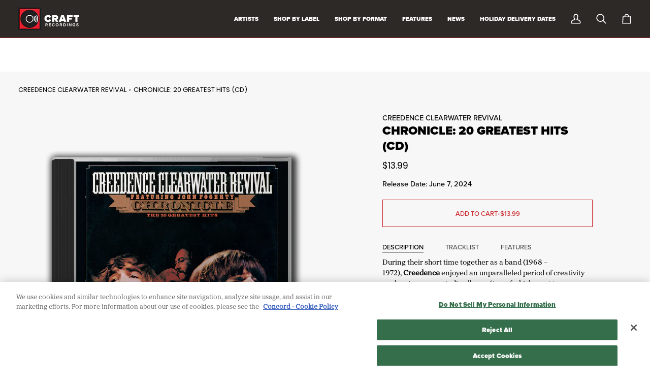

--- FILE ---
content_type: text/html; charset=utf-8
request_url: https://craftrecordings.com/collections/creedence-clearwater-revival/products/creedence-clearwater-revival-chronicle-20-greatest-hits-cd
body_size: 37211
content:
<!doctype html>




<html class="no-js" lang="en" ><head>
          <meta name="google-site-verification" content="Po9M_T0o3MuQZp18zAnxpeZbbRFEzRvT_c6jCC4iOIA" />
	<meta name="google-site-verification" content="AESCwjLoi02adtKmbZS29BguGmxTHWfcgMFqpsHFVso" />
  <meta name="google-site-verification" content="Po9M_T0o3MuQZp18zAnxpeZbbRFEzRvT_c6jCC4iOIA" />
  <meta charset="utf-8">
  <meta http-equiv="X-UA-Compatible" content="IE=edge,chrome=1">
  <meta name="viewport" content="width=device-width,initial-scale=1,viewport-fit=cover">
  <meta name="theme-color" content="#000000">
  
<link rel="canonical" href="https://craftrecordings.com/products/creedence-clearwater-revival-chronicle-20-greatest-hits-cd"><script>
(function () {
  function moveOneTrust() {
    var skip = document.querySelector('a.skip-link[href="#MainContent"]') 
            || document.querySelector('a.skip-link')
            || document.querySelector('a[href="#MainContent"]');

    var sdk = document.getElementById('onetrust-consent-sdk');
    if (!skip || !sdk) return false;

    var mount = document.getElementById('ot-a11y-mount');
    if (!mount) {
      mount = document.createElement('div');
      mount.id = 'ot-a11y-mount';
      skip.insertAdjacentElement('afterend', mount);
    }

    if (sdk.parentNode !== mount) {
      mount.appendChild(sdk);
    }
    return true;
  }

  if (moveOneTrust()) return;

  var obs = new MutationObserver(function () {
    if (moveOneTrust()) obs.disconnect();
  });

  obs.observe(document.documentElement, { childList: true, subtree: true });
})();
</script>
<script>
(function(g,e,o,t,a,r,ge,tl,y,s){
t=g.getElementsByTagName(e)[0];y=g.createElement(e);y.async=true;
y.src='https://g10696554090.co/gr?id=-OVZjViS3fvQe4rysl8F&refurl='+g.referrer+'&winurl='+encodeURIComponent(window.location);
t.parentNode.insertBefore(y,t);
})(document,'script');
</script>

  <!-- ======================= Pipeline Theme V8.0.0 ========================= -->

  <!-- Google Tag Manager -->
<script>(function(w,d,s,l,i){w[l]=w[l]||[];w[l].push({'gtm.start':
new Date().getTime(),event:'gtm.js'});var f=d.getElementsByTagName(s)[0],
j=d.createElement(s),dl=l!='dataLayer'?'&l='+l:'';j.async=true;j.src=
'https://www.googletagmanager.com/gtm.js?id='+i+dl;f.parentNode.insertBefore(j,f);
})(window,document,'script','dataLayer','GTM-WQBPPX7');</script>
<!-- End Google Tag Manager -->
  
    <!-- Google Tag Manager SOM Ads-->
<script>(function(w,d,s,l,i){w[l]=w[l]||[];w[l].push({'gtm.start':
new Date().getTime(),event:'gtm.js'});var f=d.getElementsByTagName(s)[0],
j=d.createElement(s),dl=l!='dataLayer'?'&l='+l:'';j.async=true;j.src=
'https://www.googletagmanager.com/gtm.js?id='+i+dl;f.parentNode.insertBefore(j,f);
})(window,document,'script','dataLayer','GTM-M633CGFX');</script>
<!-- End Google Tag Manager --> 


 <!-- Global site tag (gtag.js) - Google Ads: 765724237 --> 
<script async src="https://www.googletagmanager.com/gtag/js?id=AW-765724237">
</script> <script> window.dataLayer = window.dataLayer || []; 
function gtag(){dataLayer.push(arguments);} gtag('js', new Date()); 
gtag('config', 'AW-765724237'); </script>  
  
  <!-- End Google Tag Manager -->
  <!-- Google tag (gtag.js) -->
<script async src="https://www.googletagmanager.com/gtag/js?id=AW-992959280"></script>
<script>
  window.dataLayer = window.dataLayer || [];
  function gtag(){dataLayer.push(arguments);}
  gtag('js', new Date());

  gtag('config', 'AW-992959280');
</script>

  <!-- Preloading ================================================================== -->

  <link rel="preconnect" href="https://fonts.shopify.com" crossorigin><link rel="preload" href="//craftrecordings.com/cdn/fonts/poppins/poppins_n4.0ba78fa5af9b0e1a374041b3ceaadf0a43b41362.woff2" as="font" type="font/woff2" crossorigin><link rel="preload" href="//craftrecordings.com/cdn/fonts/poppins/poppins_n5.ad5b4b72b59a00358afc706450c864c3c8323842.woff2" as="font" type="font/woff2" crossorigin><link rel="preload" href="//craftrecordings.com/cdn/fonts/poppins/poppins_n4.0ba78fa5af9b0e1a374041b3ceaadf0a43b41362.woff2" as="font" type="font/woff2" crossorigin><!-- Title and description ================================================ --><link rel="shortcut icon" href="//craftrecordings.com/cdn/shop/files/CraftRecordings_blk-ico_32x32.png?v=1759873028" type="image/png">
  <title>
    

    Creedence Clearwater Revival - Chronicle: 20 Greatest Hits (CD)
&ndash; Craft Recordings

  </title><meta name="description" content="During their short time together as a band (1968 – 1972), Creedence enjoyed an unparalleled period of creativity – releasing seven studio albums (two of which went to Number One), playing over 150 tour dates around the world, including a headlining spot at Woodstock and landing 14 Top Ten singles. Chronicle collects 20">
  <!-- /snippets/social-meta-tags.liquid --><meta property="og:site_name" content="Craft Recordings">
<meta property="og:url" content="https://craftrecordings.com/products/creedence-clearwater-revival-chronicle-20-greatest-hits-cd">
<meta property="og:title" content="Chronicle: 20 Greatest Hits (CD)">
<meta property="og:type" content="product">
<meta property="og:description" content="During their short time together as a band (1968 – 1972), Creedence enjoyed an unparalleled period of creativity – releasing seven studio albums (two of which went to Number One), playing over 150 tour dates around the world, including a headlining spot at Woodstock and landing 14 Top Ten singles. Chronicle collects 20"><meta property="og:price:amount" content="13.99">
  <meta property="og:price:currency" content="USD">
      <meta property="og:image" content="http://craftrecordings.com/cdn/shop/products/c.png?v=1660162670">
      <meta property="og:image:secure_url" content="https://craftrecordings.com/cdn/shop/products/c.png?v=1660162670">
      <meta property="og:image:height" content="2277">
      <meta property="og:image:width" content="2278">
      <meta property="og:image" content="http://craftrecordings.com/cdn/shop/products/CCR_CHRONICLE_FRONT_82601a88-c77c-4b1c-9651-8bd10a973f22.jpg?v=1660162670">
      <meta property="og:image:secure_url" content="https://craftrecordings.com/cdn/shop/products/CCR_CHRONICLE_FRONT_82601a88-c77c-4b1c-9651-8bd10a973f22.jpg?v=1660162670">
      <meta property="og:image:height" content="1200">
      <meta property="og:image:width" content="1200">
<!-- CSS ================================================================== -->

  <link href="//craftrecordings.com/cdn/shop/t/41/assets/font-settings.css?v=131389277731812468621764970884" rel="stylesheet" type="text/css" media="all" />

  <!-- /snippets/css-variables.liquid -->


<style data-shopify>

:root {
/* ================ Layout Variables ================ */






--LAYOUT-WIDTH: 1600px;
--LAYOUT-GUTTER: 20px;
--LAYOUT-GUTTER-OFFSET: -20px;
--NAV-GUTTER: 15px;
--LAYOUT-OUTER: 36px;

/* ================ Product video ================ */

--COLOR-VIDEO-BG: #eaeaea;


/* ================ Color Variables ================ */

/* === Backgrounds ===*/
--COLOR-BG: #f7f7f7;
--COLOR-BG-ACCENT: #ffffff;

/* === Text colors ===*/
--COLOR-TEXT-DARK: #000000;
--COLOR-TEXT: #000000;
--COLOR-TEXT-LIGHT: #4a4a4a;

/* === Bright color ===*/
--COLOR-PRIMARY: #c92228;
--COLOR-PRIMARY-HOVER: #940b10;
--COLOR-PRIMARY-FADE: rgba(201, 34, 40, 0.05);
--COLOR-PRIMARY-FADE-HOVER: rgba(201, 34, 40, 0.1);--COLOR-PRIMARY-OPPOSITE: #ffffff;

/* === Secondary/link Color ===*/
--COLOR-SECONDARY: #000000;
--COLOR-SECONDARY-HOVER: #000000;
--COLOR-SECONDARY-FADE: rgba(0, 0, 0, 0.05);
--COLOR-SECONDARY-FADE-HOVER: rgba(0, 0, 0, 0.1);--COLOR-SECONDARY-OPPOSITE: #ffffff;

/* === Shades of grey ===*/
--COLOR-A5:  rgba(0, 0, 0, 0.05);
--COLOR-A10: rgba(0, 0, 0, 0.1);
--COLOR-A20: rgba(0, 0, 0, 0.2);
--COLOR-A35: rgba(0, 0, 0, 0.35);
--COLOR-A50: rgba(0, 0, 0, 0.5);
--COLOR-A80: rgba(0, 0, 0, 0.8);
--COLOR-A90: rgba(0, 0, 0, 0.9);
--COLOR-A95: rgba(0, 0, 0, 0.95);


/* ================ Inverted Color Variables ================ */

--INVERSE-BG: #2d2926;
--INVERSE-BG-ACCENT: #2d2926;

/* === Text colors ===*/
--INVERSE-TEXT-DARK: #ffffff;
--INVERSE-TEXT: #ffffff;
--INVERSE-TEXT-LIGHT: #c0bfbe;

/* === Bright color ===*/
--INVERSE-PRIMARY: #c92228;
--INVERSE-PRIMARY-HOVER: #940b10;
--INVERSE-PRIMARY-FADE: rgba(201, 34, 40, 0.05);
--INVERSE-PRIMARY-FADE-HOVER: rgba(201, 34, 40, 0.1);--INVERSE-PRIMARY-OPPOSITE: #ffffff;


/* === Second Color ===*/
--INVERSE-SECONDARY: #c92228;
--INVERSE-SECONDARY-HOVER: #940b10;
--INVERSE-SECONDARY-FADE: rgba(201, 34, 40, 0.05);
--INVERSE-SECONDARY-FADE-HOVER: rgba(201, 34, 40, 0.1);--INVERSE-SECONDARY-OPPOSITE: #ffffff;


/* === Shades of grey ===*/
--INVERSE-A5:  rgba(255, 255, 255, 0.05);
--INVERSE-A10: rgba(255, 255, 255, 0.1);
--INVERSE-A20: rgba(255, 255, 255, 0.2);
--INVERSE-A35: rgba(255, 255, 255, 0.3);
--INVERSE-A80: rgba(255, 255, 255, 0.8);
--INVERSE-A90: rgba(255, 255, 255, 0.9);
--INVERSE-A95: rgba(255, 255, 255, 0.95);


/* ================ Bright Color Variables ================ */

--BRIGHT-BG: #cbcbcb;
--BRIGHT-BG-ACCENT: #f64e4e;

/* === Text colors ===*/
--BRIGHT-TEXT-DARK: #404040;
--BRIGHT-TEXT: #000000;
--BRIGHT-TEXT-LIGHT: #3d3d3d;

/* === Bright color ===*/
--BRIGHT-PRIMARY: #c92228;
--BRIGHT-PRIMARY-HOVER: #940b10;
--BRIGHT-PRIMARY-FADE: rgba(201, 34, 40, 0.05);
--BRIGHT-PRIMARY-FADE-HOVER: rgba(201, 34, 40, 0.1);--BRIGHT-PRIMARY-OPPOSITE: #ffffff;


/* === Second Color ===*/
--BRIGHT-SECONDARY: #c92228;
--BRIGHT-SECONDARY-HOVER: #940b10;
--BRIGHT-SECONDARY-FADE: rgba(201, 34, 40, 0.05);
--BRIGHT-SECONDARY-FADE-HOVER: rgba(201, 34, 40, 0.1);--BRIGHT-SECONDARY-OPPOSITE: #ffffff;


/* === Shades of grey ===*/
--BRIGHT-A5:  rgba(0, 0, 0, 0.05);
--BRIGHT-A10: rgba(0, 0, 0, 0.1);
--BRIGHT-A20: rgba(0, 0, 0, 0.2);
--BRIGHT-A35: rgba(0, 0, 0, 0.3);
--BRIGHT-A80: rgba(0, 0, 0, 0.8);
--BRIGHT-A90: rgba(0, 0, 0, 0.9);
--BRIGHT-A95: rgba(0, 0, 0, 0.95);


/* === Account Bar ===*/
--COLOR-ANNOUNCEMENT-BG: #c92228;
--COLOR-ANNOUNCEMENT-TEXT: #ffffff;

/* === Nav and dropdown link background ===*/
--COLOR-NAV: #2d2926;
--COLOR-NAV-TEXT: #ffffff;
--COLOR-NAV-TEXT-DARK: #d9d9d9;
--COLOR-NAV-TEXT-LIGHT: #c0bfbe;
--COLOR-NAV-BORDER: #c92228;
--COLOR-NAV-A10: rgba(255, 255, 255, 0.1);
--COLOR-NAV-A50: rgba(255, 255, 255, 0.5);
--COLOR-HIGHLIGHT-LINK: #d2815f;

/* === Site Footer ===*/
--COLOR-FOOTER-BG: #ffffff;
--COLOR-FOOTER-TEXT: #333333;
--COLOR-FOOTER-A5: rgba(51, 51, 51, 0.05);
--COLOR-FOOTER-A15: rgba(51, 51, 51, 0.15);
--COLOR-FOOTER-A90: rgba(51, 51, 51, 0.9);

/* === Sub-Footer ===*/
--COLOR-SUB-FOOTER-BG: #2d2926;
--COLOR-SUB-FOOTER-TEXT: #ffffff;
--COLOR-SUB-FOOTER-A5: rgba(255, 255, 255, 0.05);
--COLOR-SUB-FOOTER-A15: rgba(255, 255, 255, 0.15);
--COLOR-SUB-FOOTER-A90: rgba(255, 255, 255, 0.9);

/* === Products ===*/
--PRODUCT-GRID-ASPECT-RATIO: 100%;

/* === Product badges ===*/
--COLOR-BADGE: #191008;
--COLOR-BADGE-TEXT: #fcfaf7;
--COLOR-BADGE-TEXT-DARK: #efd7b7;
--COLOR-BADGE-TEXT-HOVER: #ffffff;
--COLOR-BADGE-HAIRLINE: #241c14;

/* === Product item slider ===*/--COLOR-PRODUCT-SLIDER: #191008;--COLOR-PRODUCT-SLIDER-OPPOSITE: rgba(255, 255, 255, 0.06);/* === disabled form colors ===*/
--COLOR-DISABLED-BG: #dedede;
--COLOR-DISABLED-TEXT: #a1a1a1;

--INVERSE-DISABLED-BG: #423e3c;
--INVERSE-DISABLED-TEXT: #777472;


/* === Tailwind RGBA Palette ===*/
--RGB-CANVAS: 247 247 247;
--RGB-CONTENT: 0 0 0;
--RGB-PRIMARY: 201 34 40;
--RGB-SECONDARY: 0 0 0;

--RGB-DARK-CANVAS: 45 41 38;
--RGB-DARK-CONTENT: 255 255 255;
--RGB-DARK-PRIMARY: 201 34 40;
--RGB-DARK-SECONDARY: 201 34 40;

--RGB-BRIGHT-CANVAS: 203 203 203;
--RGB-BRIGHT-CONTENT: 0 0 0;
--RGB-BRIGHT-PRIMARY: 201 34 40;
--RGB-BRIGHT-SECONDARY: 201 34 40;

--RGB-PRIMARY-CONTRAST: 255 255 255;
--RGB-SECONDARY-CONTRAST: 255 255 255;

--RGB-DARK-PRIMARY-CONTRAST: 255 255 255;
--RGB-DARK-SECONDARY-CONTRAST: 255 255 255;

--RGB-BRIGHT-PRIMARY-CONTRAST: 255 255 255;
--RGB-BRIGHT-SECONDARY-CONTRAST: 255 255 255;


/* === Button Radius === */
--BUTTON-RADIUS: 0px;


/* === Icon Stroke Width === */
--ICON-STROKE-WIDTH: 2px;


/* ================ Typography ================ */

--FONT-STACK-BODY: Poppins, sans-serif;
--FONT-STYLE-BODY: normal;
--FONT-WEIGHT-BODY: 400;
--FONT-WEIGHT-BODY-BOLD: 500;
--FONT-ADJUST-BODY: 1.0;

  --FONT-BODY-TRANSFORM: none;
  --FONT-BODY-LETTER-SPACING: normal;


--FONT-STACK-HEADING: Poppins, sans-serif;
--FONT-STYLE-HEADING: normal;
--FONT-WEIGHT-HEADING: 500;
--FONT-WEIGHT-HEADING-BOLD: 600;
--FONT-ADJUST-HEADING: 0.75;

  --FONT-HEADING-TRANSFORM: uppercase;
  --FONT-HEADING-LETTER-SPACING: 0.0em;

--FONT-STACK-ACCENT: Poppins, sans-serif;
--FONT-STYLE-ACCENT: normal;
--FONT-WEIGHT-ACCENT: 400;
--FONT-WEIGHT-ACCENT-BOLD: 500;
--FONT-ADJUST-ACCENT: 1.0;

  --FONT-ACCENT-TRANSFORM: uppercase;
  --FONT-ACCENT-LETTER-SPACING: 0.0em;

--TYPE-STACK-NAV: Poppins, sans-serif;
--TYPE-STYLE-NAV: normal;
--TYPE-ADJUST-NAV: 1.0;
--TYPE-WEIGHT-NAV: 400;

  --FONT-NAV-TRANSFORM: uppercase;
  --FONT-NAV-LETTER-SPACING: 0.0em;

--TYPE-STACK-BUTTON: Poppins, sans-serif;
--TYPE-STYLE-BUTTON: normal;
--TYPE-ADJUST-BUTTON: 1.0;
--TYPE-WEIGHT-BUTTON: 500;

  --FONT-BUTTON-TRANSFORM: uppercase;
  --FONT-BUTTON-LETTER-SPACING: 0.0em;

--TYPE-STACK-KICKER: Poppins, sans-serif;
--TYPE-STYLE-KICKER: normal;
--TYPE-ADJUST-KICKER: 1.0;
--TYPE-WEIGHT-KICKER: 500;

  --FONT-KICKER-TRANSFORM: uppercase;
  --FONT-KICKER-LETTER-SPACING: 0.0em;



--ICO-SELECT: url('//craftrecordings.com/cdn/shop/t/41/assets/ico-select.svg?v=47979200788642641541765567458');


/* ================ Photo correction ================ */
--PHOTO-CORRECTION: 100%;



}


/* ================ Typography ================ */
/* ================ type-scale.com ============ */

/* 1.16 base 13 */
:root {
 --font-1: 10px;
 --font-2: 11.3px;
 --font-3: 12px;
 --font-4: 13px;
 --font-5: 15.5px;
 --font-6: 17px;
 --font-7: 20px;
 --font-8: 23.5px;
 --font-9: 27px;
 --font-10:32px;
 --font-11:37px;
 --font-12:43px;
 --font-13:49px;
 --font-14:57px;
 --font-15:67px;
}

/* 1.175 base 13.5 */
@media only screen and (min-width: 480px) and (max-width: 1099px) {
  :root {
    --font-1: 10px;
    --font-2: 11.5px;
    --font-3: 12.5px;
    --font-4: 13.5px;
    --font-5: 16px;
    --font-6: 18px;
    --font-7: 21px;
    --font-8: 25px;
    --font-9: 29px;
    --font-10:34px;
    --font-11:40px;
    --font-12:47px;
    --font-13:56px;
    --font-14:65px;
   --font-15:77px;
  }
}
/* 1.22 base 14.5 */
@media only screen and (min-width: 1100px) {
  :root {
    --font-1: 10px;
    --font-2: 11.5px;
    --font-3: 13px;
    --font-4: 14.5px;
    --font-5: 17.5px;
    --font-6: 22px;
    --font-7: 26px;
    --font-8: 32px;
    --font-9: 39px;
    --font-10:48px;
    --font-11:58px;
    --font-12:71px;
    --font-13:87px;
    --font-14:106px;
    --font-15:129px;
 }
}


</style>


  <link href="//craftrecordings.com/cdn/shop/t/41/assets/theme.css?v=103843519775306931861766075378" rel="stylesheet" type="text/css" media="all" />

  <script>
    document.documentElement.className = document.documentElement.className.replace('no-js', 'js');

    
      document.documentElement.classList.add('aos-initialized');let root = '/';
    if (root[root.length - 1] !== '/') {
      root = `${root}/`;
    }
    var theme = {
      routes: {
        root_url: root,
        cart: '/cart',
        cart_add_url: '/cart/add',
        product_recommendations_url: '/recommendations/products',
        account_addresses_url: '/account/addresses',
        predictive_search_url: '/search/suggest'
      },
      state: {
        cartOpen: null,
      },
      sizes: {
        small: 480,
        medium: 768,
        large: 1100,
        widescreen: 1400
      },
      assets: {
        photoswipe: '//craftrecordings.com/cdn/shop/t/41/assets/photoswipe.js?v=169308975333299535361752099357',
        smoothscroll: '//craftrecordings.com/cdn/shop/t/41/assets/smoothscroll.js?v=37906625415260927261752099357',
        swatches: '//craftrecordings.com/cdn/shop/t/41/assets/swatches.json?v=17256643191622149961752099357',
        noImage: '//craftrecordings.com/cdn/shopifycloud/storefront/assets/no-image-2048-a2addb12.gif',
        
        
        base: '//craftrecordings.com/cdn/shop/t/41/assets/'
        
      },
      strings: {
        swatchesKey: "Color, Colour",
        addToCart: "Add to Cart",
        estimateShipping: "Estimate shipping",
        noShippingAvailable: "We do not ship to this destination.",
        free: "Free",
        from: "From",
        preOrder: "Pre-order",
        soldOut: "Sold Out",
        sale: "Sale",
        subscription: "Subscription",
        unavailable: "Unavailable",
        unitPrice: "Unit price",
        unitPriceSeparator: "per",
        stockout: "All available stock is in cart",
        products: "Products",
        pages: "Pages",
        collections: "Collections",
        resultsFor: "Results for",
        noResultsFor: "No results for",
        articles: "Articles",
        successMessage: "Link copied to clipboard",
      },
      settings: {
        badge_sale_type: "dollar",
        animate_hover: false,
        animate_scroll: true,
        show_locale_desktop: null,
        show_locale_mobile: null,
        show_currency_desktop: null,
        show_currency_mobile: null,
        currency_select_type: "country",
        currency_code_enable: false,
        cycle_images_hover_delay: 1.5
      },
      info: {
        name: 'pipeline'
      },
      version: '8.0.0',
      moneyFormat: "${{amount}}",
      shopCurrency: "USD",
      currencyCode: "USD"
    }
    let windowInnerHeight = window.innerHeight;
    document.documentElement.style.setProperty('--full-screen', `${windowInnerHeight}px`);
    document.documentElement.style.setProperty('--three-quarters', `${windowInnerHeight * 0.75}px`);
    document.documentElement.style.setProperty('--two-thirds', `${windowInnerHeight * 0.66}px`);
    document.documentElement.style.setProperty('--one-half', `${windowInnerHeight * 0.5}px`);
    document.documentElement.style.setProperty('--one-third', `${windowInnerHeight * 0.33}px`);
    document.documentElement.style.setProperty('--one-fifth', `${windowInnerHeight * 0.2}px`);

    window.isRTL = document.documentElement.getAttribute('dir') === 'rtl';
  </script><!-- Theme Javascript ============================================================== -->
  <script src="//craftrecordings.com/cdn/shop/t/41/assets/vendor.js?v=69555399850987115801752099357" defer="defer"></script>
  <script src="//craftrecordings.com/cdn/shop/t/41/assets/theme.js?v=30819020362581942691765568346" defer="defer"></script>

  <script>
    (function () {
      function onPageShowEvents() {
        if ('requestIdleCallback' in window) {
          requestIdleCallback(initCartEvent, { timeout: 500 })
        } else {
          initCartEvent()
        }
        function initCartEvent(){
          window.fetch(window.theme.routes.cart + '.js')
          .then((response) => {
            if(!response.ok){
              throw {status: response.statusText};
            }
            return response.json();
          })
          .then((response) => {
            document.dispatchEvent(new CustomEvent('theme:cart:change', {
              detail: {
                cart: response,
              },
              bubbles: true,
            }));
            return response;
          })
          .catch((e) => {
            console.error(e);
          });
        }
      };
      window.onpageshow = onPageShowEvents;
    })();
  </script>

  <script type="text/javascript">
    if (window.MSInputMethodContext && document.documentMode) {
      var scripts = document.getElementsByTagName('script')[0];
      var polyfill = document.createElement("script");
      polyfill.defer = true;
      polyfill.src = "//craftrecordings.com/cdn/shop/t/41/assets/ie11.js?v=144489047535103983231752099357";

      scripts.parentNode.insertBefore(polyfill, scripts);
    }
  </script>

  <!-- Shopify app scripts =========================================================== -->
  <script>window.performance && window.performance.mark && window.performance.mark('shopify.content_for_header.start');</script><meta name="google-site-verification" content="UQEzalemw8EbTKyVds-kFempYRHNa3h2Gx-abbokYbs">
<meta name="facebook-domain-verification" content="hyujzxc9hrbbn2pskef3zwd4sqshkz">
<meta id="shopify-digital-wallet" name="shopify-digital-wallet" content="/1508409399/digital_wallets/dialog">
<meta name="shopify-checkout-api-token" content="6d5b2ed45057ae16e26c943418d55c69">
<meta id="in-context-paypal-metadata" data-shop-id="1508409399" data-venmo-supported="true" data-environment="production" data-locale="en_US" data-paypal-v4="true" data-currency="USD">
<link rel="alternate" type="application/json+oembed" href="https://craftrecordings.com/products/creedence-clearwater-revival-chronicle-20-greatest-hits-cd.oembed">
<script async="async" src="/checkouts/internal/preloads.js?locale=en-US"></script>
<link rel="preconnect" href="https://shop.app" crossorigin="anonymous">
<script async="async" src="https://shop.app/checkouts/internal/preloads.js?locale=en-US&shop_id=1508409399" crossorigin="anonymous"></script>
<script id="apple-pay-shop-capabilities" type="application/json">{"shopId":1508409399,"countryCode":"US","currencyCode":"USD","merchantCapabilities":["supports3DS"],"merchantId":"gid:\/\/shopify\/Shop\/1508409399","merchantName":"Craft Recordings","requiredBillingContactFields":["postalAddress","email","phone"],"requiredShippingContactFields":["postalAddress","email","phone"],"shippingType":"shipping","supportedNetworks":["visa","masterCard","amex","discover","elo","jcb"],"total":{"type":"pending","label":"Craft Recordings","amount":"1.00"},"shopifyPaymentsEnabled":true,"supportsSubscriptions":true}</script>
<script id="shopify-features" type="application/json">{"accessToken":"6d5b2ed45057ae16e26c943418d55c69","betas":["rich-media-storefront-analytics"],"domain":"craftrecordings.com","predictiveSearch":true,"shopId":1508409399,"locale":"en"}</script>
<script>var Shopify = Shopify || {};
Shopify.shop = "craft-recordings.myshopify.com";
Shopify.locale = "en";
Shopify.currency = {"active":"USD","rate":"1.0"};
Shopify.country = "US";
Shopify.theme = {"name":"Pipeline 8.0 With Accessibility Fixes","id":178483233135,"schema_name":"Pipeline","schema_version":"8.0.0","theme_store_id":739,"role":"main"};
Shopify.theme.handle = "null";
Shopify.theme.style = {"id":null,"handle":null};
Shopify.cdnHost = "craftrecordings.com/cdn";
Shopify.routes = Shopify.routes || {};
Shopify.routes.root = "/";</script>
<script type="module">!function(o){(o.Shopify=o.Shopify||{}).modules=!0}(window);</script>
<script>!function(o){function n(){var o=[];function n(){o.push(Array.prototype.slice.apply(arguments))}return n.q=o,n}var t=o.Shopify=o.Shopify||{};t.loadFeatures=n(),t.autoloadFeatures=n()}(window);</script>
<script>
  window.ShopifyPay = window.ShopifyPay || {};
  window.ShopifyPay.apiHost = "shop.app\/pay";
  window.ShopifyPay.redirectState = null;
</script>
<script id="shop-js-analytics" type="application/json">{"pageType":"product"}</script>
<script defer="defer" async type="module" src="//craftrecordings.com/cdn/shopifycloud/shop-js/modules/v2/client.init-shop-cart-sync_DtuiiIyl.en.esm.js"></script>
<script defer="defer" async type="module" src="//craftrecordings.com/cdn/shopifycloud/shop-js/modules/v2/chunk.common_CUHEfi5Q.esm.js"></script>
<script type="module">
  await import("//craftrecordings.com/cdn/shopifycloud/shop-js/modules/v2/client.init-shop-cart-sync_DtuiiIyl.en.esm.js");
await import("//craftrecordings.com/cdn/shopifycloud/shop-js/modules/v2/chunk.common_CUHEfi5Q.esm.js");

  window.Shopify.SignInWithShop?.initShopCartSync?.({"fedCMEnabled":true,"windoidEnabled":true});

</script>
<script>
  window.Shopify = window.Shopify || {};
  if (!window.Shopify.featureAssets) window.Shopify.featureAssets = {};
  window.Shopify.featureAssets['shop-js'] = {"shop-cart-sync":["modules/v2/client.shop-cart-sync_DFoTY42P.en.esm.js","modules/v2/chunk.common_CUHEfi5Q.esm.js"],"init-fed-cm":["modules/v2/client.init-fed-cm_D2UNy1i2.en.esm.js","modules/v2/chunk.common_CUHEfi5Q.esm.js"],"init-shop-email-lookup-coordinator":["modules/v2/client.init-shop-email-lookup-coordinator_BQEe2rDt.en.esm.js","modules/v2/chunk.common_CUHEfi5Q.esm.js"],"shop-cash-offers":["modules/v2/client.shop-cash-offers_3CTtReFF.en.esm.js","modules/v2/chunk.common_CUHEfi5Q.esm.js","modules/v2/chunk.modal_BewljZkx.esm.js"],"shop-button":["modules/v2/client.shop-button_C6oxCjDL.en.esm.js","modules/v2/chunk.common_CUHEfi5Q.esm.js"],"init-windoid":["modules/v2/client.init-windoid_5pix8xhK.en.esm.js","modules/v2/chunk.common_CUHEfi5Q.esm.js"],"avatar":["modules/v2/client.avatar_BTnouDA3.en.esm.js"],"init-shop-cart-sync":["modules/v2/client.init-shop-cart-sync_DtuiiIyl.en.esm.js","modules/v2/chunk.common_CUHEfi5Q.esm.js"],"shop-toast-manager":["modules/v2/client.shop-toast-manager_BYv_8cH1.en.esm.js","modules/v2/chunk.common_CUHEfi5Q.esm.js"],"pay-button":["modules/v2/client.pay-button_FnF9EIkY.en.esm.js","modules/v2/chunk.common_CUHEfi5Q.esm.js"],"shop-login-button":["modules/v2/client.shop-login-button_CH1KUpOf.en.esm.js","modules/v2/chunk.common_CUHEfi5Q.esm.js","modules/v2/chunk.modal_BewljZkx.esm.js"],"init-customer-accounts-sign-up":["modules/v2/client.init-customer-accounts-sign-up_aj7QGgYS.en.esm.js","modules/v2/client.shop-login-button_CH1KUpOf.en.esm.js","modules/v2/chunk.common_CUHEfi5Q.esm.js","modules/v2/chunk.modal_BewljZkx.esm.js"],"init-shop-for-new-customer-accounts":["modules/v2/client.init-shop-for-new-customer-accounts_NbnYRf_7.en.esm.js","modules/v2/client.shop-login-button_CH1KUpOf.en.esm.js","modules/v2/chunk.common_CUHEfi5Q.esm.js","modules/v2/chunk.modal_BewljZkx.esm.js"],"init-customer-accounts":["modules/v2/client.init-customer-accounts_ppedhqCH.en.esm.js","modules/v2/client.shop-login-button_CH1KUpOf.en.esm.js","modules/v2/chunk.common_CUHEfi5Q.esm.js","modules/v2/chunk.modal_BewljZkx.esm.js"],"shop-follow-button":["modules/v2/client.shop-follow-button_CMIBBa6u.en.esm.js","modules/v2/chunk.common_CUHEfi5Q.esm.js","modules/v2/chunk.modal_BewljZkx.esm.js"],"lead-capture":["modules/v2/client.lead-capture_But0hIyf.en.esm.js","modules/v2/chunk.common_CUHEfi5Q.esm.js","modules/v2/chunk.modal_BewljZkx.esm.js"],"checkout-modal":["modules/v2/client.checkout-modal_BBxc70dQ.en.esm.js","modules/v2/chunk.common_CUHEfi5Q.esm.js","modules/v2/chunk.modal_BewljZkx.esm.js"],"shop-login":["modules/v2/client.shop-login_hM3Q17Kl.en.esm.js","modules/v2/chunk.common_CUHEfi5Q.esm.js","modules/v2/chunk.modal_BewljZkx.esm.js"],"payment-terms":["modules/v2/client.payment-terms_CAtGlQYS.en.esm.js","modules/v2/chunk.common_CUHEfi5Q.esm.js","modules/v2/chunk.modal_BewljZkx.esm.js"]};
</script>
<script>(function() {
  var isLoaded = false;
  function asyncLoad() {
    if (isLoaded) return;
    isLoaded = true;
    var urls = ["\/\/cdn.shopify.com\/proxy\/b6e53320f9d184bdc5993c27368f6ca3c1221b29387bda2ba2b088ef83a59b32\/gated-content.singlemusic.com\/single-ui-content-gating-0.0.847.js?shop=craft-recordings.myshopify.com\u0026sp-cache-control=cHVibGljLCBtYXgtYWdlPTkwMA","\/\/cdn.shopify.com\/proxy\/33fb1cbae254b71936b8107995c0ad6006214b597766cc66583e35873103d3e2\/static.cdn.printful.com\/static\/js\/external\/shopify-product-customizer.js?v=0.28\u0026shop=craft-recordings.myshopify.com\u0026sp-cache-control=cHVibGljLCBtYXgtYWdlPTkwMA","https:\/\/d1639lhkj5l89m.cloudfront.net\/js\/storefront\/uppromote.js?shop=craft-recordings.myshopify.com","https:\/\/cdn.shopify.com\/s\/files\/1\/0015\/0840\/9399\/t\/35\/assets\/loy_1508409399.js?v=1742991026\u0026shop=craft-recordings.myshopify.com"];
    for (var i = 0; i < urls.length; i++) {
      var s = document.createElement('script');
      s.type = 'text/javascript';
      s.async = true;
      s.src = urls[i];
      var x = document.getElementsByTagName('script')[0];
      x.parentNode.insertBefore(s, x);
    }
  };
  if(window.attachEvent) {
    window.attachEvent('onload', asyncLoad);
  } else {
    window.addEventListener('load', asyncLoad, false);
  }
})();</script>
<script id="__st">var __st={"a":1508409399,"offset":-21600,"reqid":"072e5d3b-553f-4fb0-a640-9a399963b5b3-1766335567","pageurl":"craftrecordings.com\/collections\/creedence-clearwater-revival\/products\/creedence-clearwater-revival-chronicle-20-greatest-hits-cd","u":"56f190bacd56","p":"product","rtyp":"product","rid":7897923027109};</script>
<script>window.ShopifyPaypalV4VisibilityTracking = true;</script>
<script id="captcha-bootstrap">!function(){'use strict';const t='contact',e='account',n='new_comment',o=[[t,t],['blogs',n],['comments',n],[t,'customer']],c=[[e,'customer_login'],[e,'guest_login'],[e,'recover_customer_password'],[e,'create_customer']],r=t=>t.map((([t,e])=>`form[action*='/${t}']:not([data-nocaptcha='true']) input[name='form_type'][value='${e}']`)).join(','),a=t=>()=>t?[...document.querySelectorAll(t)].map((t=>t.form)):[];function s(){const t=[...o],e=r(t);return a(e)}const i='password',u='form_key',d=['recaptcha-v3-token','g-recaptcha-response','h-captcha-response',i],f=()=>{try{return window.sessionStorage}catch{return}},m='__shopify_v',_=t=>t.elements[u];function p(t,e,n=!1){try{const o=window.sessionStorage,c=JSON.parse(o.getItem(e)),{data:r}=function(t){const{data:e,action:n}=t;return t[m]||n?{data:e,action:n}:{data:t,action:n}}(c);for(const[e,n]of Object.entries(r))t.elements[e]&&(t.elements[e].value=n);n&&o.removeItem(e)}catch(o){console.error('form repopulation failed',{error:o})}}const l='form_type',E='cptcha';function T(t){t.dataset[E]=!0}const w=window,h=w.document,L='Shopify',v='ce_forms',y='captcha';let A=!1;((t,e)=>{const n=(g='f06e6c50-85a8-45c8-87d0-21a2b65856fe',I='https://cdn.shopify.com/shopifycloud/storefront-forms-hcaptcha/ce_storefront_forms_captcha_hcaptcha.v1.5.2.iife.js',D={infoText:'Protected by hCaptcha',privacyText:'Privacy',termsText:'Terms'},(t,e,n)=>{const o=w[L][v],c=o.bindForm;if(c)return c(t,g,e,D).then(n);var r;o.q.push([[t,g,e,D],n]),r=I,A||(h.body.append(Object.assign(h.createElement('script'),{id:'captcha-provider',async:!0,src:r})),A=!0)});var g,I,D;w[L]=w[L]||{},w[L][v]=w[L][v]||{},w[L][v].q=[],w[L][y]=w[L][y]||{},w[L][y].protect=function(t,e){n(t,void 0,e),T(t)},Object.freeze(w[L][y]),function(t,e,n,w,h,L){const[v,y,A,g]=function(t,e,n){const i=e?o:[],u=t?c:[],d=[...i,...u],f=r(d),m=r(i),_=r(d.filter((([t,e])=>n.includes(e))));return[a(f),a(m),a(_),s()]}(w,h,L),I=t=>{const e=t.target;return e instanceof HTMLFormElement?e:e&&e.form},D=t=>v().includes(t);t.addEventListener('submit',(t=>{const e=I(t);if(!e)return;const n=D(e)&&!e.dataset.hcaptchaBound&&!e.dataset.recaptchaBound,o=_(e),c=g().includes(e)&&(!o||!o.value);(n||c)&&t.preventDefault(),c&&!n&&(function(t){try{if(!f())return;!function(t){const e=f();if(!e)return;const n=_(t);if(!n)return;const o=n.value;o&&e.removeItem(o)}(t);const e=Array.from(Array(32),(()=>Math.random().toString(36)[2])).join('');!function(t,e){_(t)||t.append(Object.assign(document.createElement('input'),{type:'hidden',name:u})),t.elements[u].value=e}(t,e),function(t,e){const n=f();if(!n)return;const o=[...t.querySelectorAll(`input[type='${i}']`)].map((({name:t})=>t)),c=[...d,...o],r={};for(const[a,s]of new FormData(t).entries())c.includes(a)||(r[a]=s);n.setItem(e,JSON.stringify({[m]:1,action:t.action,data:r}))}(t,e)}catch(e){console.error('failed to persist form',e)}}(e),e.submit())}));const S=(t,e)=>{t&&!t.dataset[E]&&(n(t,e.some((e=>e===t))),T(t))};for(const o of['focusin','change'])t.addEventListener(o,(t=>{const e=I(t);D(e)&&S(e,y())}));const B=e.get('form_key'),M=e.get(l),P=B&&M;t.addEventListener('DOMContentLoaded',(()=>{const t=y();if(P)for(const e of t)e.elements[l].value===M&&p(e,B);[...new Set([...A(),...v().filter((t=>'true'===t.dataset.shopifyCaptcha))])].forEach((e=>S(e,t)))}))}(h,new URLSearchParams(w.location.search),n,t,e,['guest_login'])})(!0,!0)}();</script>
<script integrity="sha256-4kQ18oKyAcykRKYeNunJcIwy7WH5gtpwJnB7kiuLZ1E=" data-source-attribution="shopify.loadfeatures" defer="defer" src="//craftrecordings.com/cdn/shopifycloud/storefront/assets/storefront/load_feature-a0a9edcb.js" crossorigin="anonymous"></script>
<script crossorigin="anonymous" defer="defer" src="//craftrecordings.com/cdn/shopifycloud/storefront/assets/shopify_pay/storefront-65b4c6d7.js?v=20250812"></script>
<script data-source-attribution="shopify.dynamic_checkout.dynamic.init">var Shopify=Shopify||{};Shopify.PaymentButton=Shopify.PaymentButton||{isStorefrontPortableWallets:!0,init:function(){window.Shopify.PaymentButton.init=function(){};var t=document.createElement("script");t.src="https://craftrecordings.com/cdn/shopifycloud/portable-wallets/latest/portable-wallets.en.js",t.type="module",document.head.appendChild(t)}};
</script>
<script data-source-attribution="shopify.dynamic_checkout.buyer_consent">
  function portableWalletsHideBuyerConsent(e){var t=document.getElementById("shopify-buyer-consent"),n=document.getElementById("shopify-subscription-policy-button");t&&n&&(t.classList.add("hidden"),t.setAttribute("aria-hidden","true"),n.removeEventListener("click",e))}function portableWalletsShowBuyerConsent(e){var t=document.getElementById("shopify-buyer-consent"),n=document.getElementById("shopify-subscription-policy-button");t&&n&&(t.classList.remove("hidden"),t.removeAttribute("aria-hidden"),n.addEventListener("click",e))}window.Shopify?.PaymentButton&&(window.Shopify.PaymentButton.hideBuyerConsent=portableWalletsHideBuyerConsent,window.Shopify.PaymentButton.showBuyerConsent=portableWalletsShowBuyerConsent);
</script>
<script data-source-attribution="shopify.dynamic_checkout.cart.bootstrap">document.addEventListener("DOMContentLoaded",(function(){function t(){return document.querySelector("shopify-accelerated-checkout-cart, shopify-accelerated-checkout")}if(t())Shopify.PaymentButton.init();else{new MutationObserver((function(e,n){t()&&(Shopify.PaymentButton.init(),n.disconnect())})).observe(document.body,{childList:!0,subtree:!0})}}));
</script>
<script id='scb4127' type='text/javascript' async='' src='https://craftrecordings.com/cdn/shopifycloud/privacy-banner/storefront-banner.js'></script><link id="shopify-accelerated-checkout-styles" rel="stylesheet" media="screen" href="https://craftrecordings.com/cdn/shopifycloud/portable-wallets/latest/accelerated-checkout-backwards-compat.css" crossorigin="anonymous">
<style id="shopify-accelerated-checkout-cart">
        #shopify-buyer-consent {
  margin-top: 1em;
  display: inline-block;
  width: 100%;
}

#shopify-buyer-consent.hidden {
  display: none;
}

#shopify-subscription-policy-button {
  background: none;
  border: none;
  padding: 0;
  text-decoration: underline;
  font-size: inherit;
  cursor: pointer;
}

#shopify-subscription-policy-button::before {
  box-shadow: none;
}

      </style>

<script>window.performance && window.performance.mark && window.performance.mark('shopify.content_for_header.end');</script>
<link rel="preconnect" href="https://use.typekit.net">
<link rel="stylesheet" href="https://use.typekit.net/dzm4gqj.css">

<!-- BEGIN app block: shopify://apps/minmaxify-order-limits/blocks/app-embed-block/3acfba32-89f3-4377-ae20-cbb9abc48475 --><script type="text/javascript" src="https://limits.minmaxify.com/craft-recordings.myshopify.com?v=139a&r=20251129164745"></script>

<!-- END app block --><!-- BEGIN app block: shopify://apps/klaviyo-email-marketing-sms/blocks/klaviyo-onsite-embed/2632fe16-c075-4321-a88b-50b567f42507 -->












  <script async src="https://static.klaviyo.com/onsite/js/VCDCiQ/klaviyo.js?company_id=VCDCiQ"></script>
  <script>!function(){if(!window.klaviyo){window._klOnsite=window._klOnsite||[];try{window.klaviyo=new Proxy({},{get:function(n,i){return"push"===i?function(){var n;(n=window._klOnsite).push.apply(n,arguments)}:function(){for(var n=arguments.length,o=new Array(n),w=0;w<n;w++)o[w]=arguments[w];var t="function"==typeof o[o.length-1]?o.pop():void 0,e=new Promise((function(n){window._klOnsite.push([i].concat(o,[function(i){t&&t(i),n(i)}]))}));return e}}})}catch(n){window.klaviyo=window.klaviyo||[],window.klaviyo.push=function(){var n;(n=window._klOnsite).push.apply(n,arguments)}}}}();</script>

  
    <script id="viewed_product">
      if (item == null) {
        var _learnq = _learnq || [];

        var MetafieldReviews = null
        var MetafieldYotpoRating = null
        var MetafieldYotpoCount = null
        var MetafieldLooxRating = null
        var MetafieldLooxCount = null
        var okendoProduct = null
        var okendoProductReviewCount = null
        var okendoProductReviewAverageValue = null
        try {
          // The following fields are used for Customer Hub recently viewed in order to add reviews.
          // This information is not part of __kla_viewed. Instead, it is part of __kla_viewed_reviewed_items
          MetafieldReviews = {};
          MetafieldYotpoRating = null
          MetafieldYotpoCount = null
          MetafieldLooxRating = null
          MetafieldLooxCount = null

          okendoProduct = null
          // If the okendo metafield is not legacy, it will error, which then requires the new json formatted data
          if (okendoProduct && 'error' in okendoProduct) {
            okendoProduct = null
          }
          okendoProductReviewCount = okendoProduct ? okendoProduct.reviewCount : null
          okendoProductReviewAverageValue = okendoProduct ? okendoProduct.reviewAverageValue : null
        } catch (error) {
          console.error('Error in Klaviyo onsite reviews tracking:', error);
        }

        var item = {
          Name: "Chronicle: 20 Greatest Hits (CD)",
          ProductID: 7897923027109,
          Categories: ["2024 Black Friday Sale","2024 Black Friday Sale (20% Tier)","All","All Products","Back In Stock","Black Friday 2022","Black Friday 2025 -30% Tier","Buy More Save More!","CD","Coupon Eligible","Craft Flash Sale 30%","Craft Spring Sale 2024","Craft Spring Sale 30%","Creedence Clearwater Revival","Creedence Clearwater Revival - At The Royal Albert Hall","CRSUB10","Dad Rocks","Fantasy Records","Flash Sale 2023","Holiday Gift Guide","Holiday Shop","Jazz Appreciation Month 2024","October Subscriber Series","Rock","SIZZLE \u0026 SPIN: SUMMER SALE","Valentine's Day 2024","Valentines Day 2025","☀️ End of Summer Sale","☀️ End of Summer Sale (30%)"],
          ImageURL: "https://craftrecordings.com/cdn/shop/products/c_grande.png?v=1660162670",
          URL: "https://craftrecordings.com/products/creedence-clearwater-revival-chronicle-20-greatest-hits-cd",
          Brand: "Creedence Clearwater Revival",
          Price: "$13.99",
          Value: "13.99",
          CompareAtPrice: "$0.00"
        };
        _learnq.push(['track', 'Viewed Product', item]);
        _learnq.push(['trackViewedItem', {
          Title: item.Name,
          ItemId: item.ProductID,
          Categories: item.Categories,
          ImageUrl: item.ImageURL,
          Url: item.URL,
          Metadata: {
            Brand: item.Brand,
            Price: item.Price,
            Value: item.Value,
            CompareAtPrice: item.CompareAtPrice
          },
          metafields:{
            reviews: MetafieldReviews,
            yotpo:{
              rating: MetafieldYotpoRating,
              count: MetafieldYotpoCount,
            },
            loox:{
              rating: MetafieldLooxRating,
              count: MetafieldLooxCount,
            },
            okendo: {
              rating: okendoProductReviewAverageValue,
              count: okendoProductReviewCount,
            }
          }
        }]);
      }
    </script>
  




  <script>
    window.klaviyoReviewsProductDesignMode = false
  </script>







<!-- END app block --><script src="https://cdn.shopify.com/extensions/019b2196-6cf8-7bec-bb16-93ef83595d55/honeycomb-upsell-funnels-205/assets/honeycomb-widget.js" type="text/javascript" defer="defer"></script>
<link href="https://monorail-edge.shopifysvc.com" rel="dns-prefetch">
<script>(function(){if ("sendBeacon" in navigator && "performance" in window) {try {var session_token_from_headers = performance.getEntriesByType('navigation')[0].serverTiming.find(x => x.name == '_s').description;} catch {var session_token_from_headers = undefined;}var session_cookie_matches = document.cookie.match(/_shopify_s=([^;]*)/);var session_token_from_cookie = session_cookie_matches && session_cookie_matches.length === 2 ? session_cookie_matches[1] : "";var session_token = session_token_from_headers || session_token_from_cookie || "";function handle_abandonment_event(e) {var entries = performance.getEntries().filter(function(entry) {return /monorail-edge.shopifysvc.com/.test(entry.name);});if (!window.abandonment_tracked && entries.length === 0) {window.abandonment_tracked = true;var currentMs = Date.now();var navigation_start = performance.timing.navigationStart;var payload = {shop_id: 1508409399,url: window.location.href,navigation_start,duration: currentMs - navigation_start,session_token,page_type: "product"};window.navigator.sendBeacon("https://monorail-edge.shopifysvc.com/v1/produce", JSON.stringify({schema_id: "online_store_buyer_site_abandonment/1.1",payload: payload,metadata: {event_created_at_ms: currentMs,event_sent_at_ms: currentMs}}));}}window.addEventListener('pagehide', handle_abandonment_event);}}());</script>
<script id="web-pixels-manager-setup">(function e(e,d,r,n,o){if(void 0===o&&(o={}),!Boolean(null===(a=null===(i=window.Shopify)||void 0===i?void 0:i.analytics)||void 0===a?void 0:a.replayQueue)){var i,a;window.Shopify=window.Shopify||{};var t=window.Shopify;t.analytics=t.analytics||{};var s=t.analytics;s.replayQueue=[],s.publish=function(e,d,r){return s.replayQueue.push([e,d,r]),!0};try{self.performance.mark("wpm:start")}catch(e){}var l=function(){var e={modern:/Edge?\/(1{2}[4-9]|1[2-9]\d|[2-9]\d{2}|\d{4,})\.\d+(\.\d+|)|Firefox\/(1{2}[4-9]|1[2-9]\d|[2-9]\d{2}|\d{4,})\.\d+(\.\d+|)|Chrom(ium|e)\/(9{2}|\d{3,})\.\d+(\.\d+|)|(Maci|X1{2}).+ Version\/(15\.\d+|(1[6-9]|[2-9]\d|\d{3,})\.\d+)([,.]\d+|)( \(\w+\)|)( Mobile\/\w+|) Safari\/|Chrome.+OPR\/(9{2}|\d{3,})\.\d+\.\d+|(CPU[ +]OS|iPhone[ +]OS|CPU[ +]iPhone|CPU IPhone OS|CPU iPad OS)[ +]+(15[._]\d+|(1[6-9]|[2-9]\d|\d{3,})[._]\d+)([._]\d+|)|Android:?[ /-](13[3-9]|1[4-9]\d|[2-9]\d{2}|\d{4,})(\.\d+|)(\.\d+|)|Android.+Firefox\/(13[5-9]|1[4-9]\d|[2-9]\d{2}|\d{4,})\.\d+(\.\d+|)|Android.+Chrom(ium|e)\/(13[3-9]|1[4-9]\d|[2-9]\d{2}|\d{4,})\.\d+(\.\d+|)|SamsungBrowser\/([2-9]\d|\d{3,})\.\d+/,legacy:/Edge?\/(1[6-9]|[2-9]\d|\d{3,})\.\d+(\.\d+|)|Firefox\/(5[4-9]|[6-9]\d|\d{3,})\.\d+(\.\d+|)|Chrom(ium|e)\/(5[1-9]|[6-9]\d|\d{3,})\.\d+(\.\d+|)([\d.]+$|.*Safari\/(?![\d.]+ Edge\/[\d.]+$))|(Maci|X1{2}).+ Version\/(10\.\d+|(1[1-9]|[2-9]\d|\d{3,})\.\d+)([,.]\d+|)( \(\w+\)|)( Mobile\/\w+|) Safari\/|Chrome.+OPR\/(3[89]|[4-9]\d|\d{3,})\.\d+\.\d+|(CPU[ +]OS|iPhone[ +]OS|CPU[ +]iPhone|CPU IPhone OS|CPU iPad OS)[ +]+(10[._]\d+|(1[1-9]|[2-9]\d|\d{3,})[._]\d+)([._]\d+|)|Android:?[ /-](13[3-9]|1[4-9]\d|[2-9]\d{2}|\d{4,})(\.\d+|)(\.\d+|)|Mobile Safari.+OPR\/([89]\d|\d{3,})\.\d+\.\d+|Android.+Firefox\/(13[5-9]|1[4-9]\d|[2-9]\d{2}|\d{4,})\.\d+(\.\d+|)|Android.+Chrom(ium|e)\/(13[3-9]|1[4-9]\d|[2-9]\d{2}|\d{4,})\.\d+(\.\d+|)|Android.+(UC? ?Browser|UCWEB|U3)[ /]?(15\.([5-9]|\d{2,})|(1[6-9]|[2-9]\d|\d{3,})\.\d+)\.\d+|SamsungBrowser\/(5\.\d+|([6-9]|\d{2,})\.\d+)|Android.+MQ{2}Browser\/(14(\.(9|\d{2,})|)|(1[5-9]|[2-9]\d|\d{3,})(\.\d+|))(\.\d+|)|K[Aa][Ii]OS\/(3\.\d+|([4-9]|\d{2,})\.\d+)(\.\d+|)/},d=e.modern,r=e.legacy,n=navigator.userAgent;return n.match(d)?"modern":n.match(r)?"legacy":"unknown"}(),u="modern"===l?"modern":"legacy",c=(null!=n?n:{modern:"",legacy:""})[u],f=function(e){return[e.baseUrl,"/wpm","/b",e.hashVersion,"modern"===e.buildTarget?"m":"l",".js"].join("")}({baseUrl:d,hashVersion:r,buildTarget:u}),m=function(e){var d=e.version,r=e.bundleTarget,n=e.surface,o=e.pageUrl,i=e.monorailEndpoint;return{emit:function(e){var a=e.status,t=e.errorMsg,s=(new Date).getTime(),l=JSON.stringify({metadata:{event_sent_at_ms:s},events:[{schema_id:"web_pixels_manager_load/3.1",payload:{version:d,bundle_target:r,page_url:o,status:a,surface:n,error_msg:t},metadata:{event_created_at_ms:s}}]});if(!i)return console&&console.warn&&console.warn("[Web Pixels Manager] No Monorail endpoint provided, skipping logging."),!1;try{return self.navigator.sendBeacon.bind(self.navigator)(i,l)}catch(e){}var u=new XMLHttpRequest;try{return u.open("POST",i,!0),u.setRequestHeader("Content-Type","text/plain"),u.send(l),!0}catch(e){return console&&console.warn&&console.warn("[Web Pixels Manager] Got an unhandled error while logging to Monorail."),!1}}}}({version:r,bundleTarget:l,surface:e.surface,pageUrl:self.location.href,monorailEndpoint:e.monorailEndpoint});try{o.browserTarget=l,function(e){var d=e.src,r=e.async,n=void 0===r||r,o=e.onload,i=e.onerror,a=e.sri,t=e.scriptDataAttributes,s=void 0===t?{}:t,l=document.createElement("script"),u=document.querySelector("head"),c=document.querySelector("body");if(l.async=n,l.src=d,a&&(l.integrity=a,l.crossOrigin="anonymous"),s)for(var f in s)if(Object.prototype.hasOwnProperty.call(s,f))try{l.dataset[f]=s[f]}catch(e){}if(o&&l.addEventListener("load",o),i&&l.addEventListener("error",i),u)u.appendChild(l);else{if(!c)throw new Error("Did not find a head or body element to append the script");c.appendChild(l)}}({src:f,async:!0,onload:function(){if(!function(){var e,d;return Boolean(null===(d=null===(e=window.Shopify)||void 0===e?void 0:e.analytics)||void 0===d?void 0:d.initialized)}()){var d=window.webPixelsManager.init(e)||void 0;if(d){var r=window.Shopify.analytics;r.replayQueue.forEach((function(e){var r=e[0],n=e[1],o=e[2];d.publishCustomEvent(r,n,o)})),r.replayQueue=[],r.publish=d.publishCustomEvent,r.visitor=d.visitor,r.initialized=!0}}},onerror:function(){return m.emit({status:"failed",errorMsg:"".concat(f," has failed to load")})},sri:function(e){var d=/^sha384-[A-Za-z0-9+/=]+$/;return"string"==typeof e&&d.test(e)}(c)?c:"",scriptDataAttributes:o}),m.emit({status:"loading"})}catch(e){m.emit({status:"failed",errorMsg:(null==e?void 0:e.message)||"Unknown error"})}}})({shopId: 1508409399,storefrontBaseUrl: "https://craftrecordings.com",extensionsBaseUrl: "https://extensions.shopifycdn.com/cdn/shopifycloud/web-pixels-manager",monorailEndpoint: "https://monorail-edge.shopifysvc.com/unstable/produce_batch",surface: "storefront-renderer",enabledBetaFlags: ["2dca8a86"],webPixelsConfigList: [{"id":"1818657135","configuration":"{\"accountID\":\"VCDCiQ\",\"webPixelConfig\":\"eyJlbmFibGVBZGRlZFRvQ2FydEV2ZW50cyI6IHRydWV9\"}","eventPayloadVersion":"v1","runtimeContext":"STRICT","scriptVersion":"524f6c1ee37bacdca7657a665bdca589","type":"APP","apiClientId":123074,"privacyPurposes":["ANALYTICS","MARKETING"],"dataSharingAdjustments":{"protectedCustomerApprovalScopes":["read_customer_address","read_customer_email","read_customer_name","read_customer_personal_data","read_customer_phone"]}},{"id":"1685750127","configuration":"{\"shopId\":\"1982\",\"env\":\"production\",\"metaData\":\"[]\"}","eventPayloadVersion":"v1","runtimeContext":"STRICT","scriptVersion":"ed0b017f0184e34e4ee251463785a0e9","type":"APP","apiClientId":2773553,"privacyPurposes":[],"dataSharingAdjustments":{"protectedCustomerApprovalScopes":["read_customer_address","read_customer_email","read_customer_name","read_customer_personal_data","read_customer_phone"]}},{"id":"971702639","configuration":"{\"config\":\"{\\\"pixel_id\\\":\\\"G-1HXXY7RR84\\\",\\\"target_country\\\":\\\"US\\\",\\\"gtag_events\\\":[{\\\"type\\\":\\\"begin_checkout\\\",\\\"action_label\\\":\\\"G-1HXXY7RR84\\\"},{\\\"type\\\":\\\"search\\\",\\\"action_label\\\":\\\"G-1HXXY7RR84\\\"},{\\\"type\\\":\\\"view_item\\\",\\\"action_label\\\":[\\\"G-1HXXY7RR84\\\",\\\"MC-D0MB8JZ0LH\\\",\\\"MC-EH3C05QPZM\\\"]},{\\\"type\\\":\\\"purchase\\\",\\\"action_label\\\":[\\\"G-1HXXY7RR84\\\",\\\"MC-D0MB8JZ0LH\\\",\\\"MC-EH3C05QPZM\\\"]},{\\\"type\\\":\\\"page_view\\\",\\\"action_label\\\":[\\\"G-1HXXY7RR84\\\",\\\"MC-D0MB8JZ0LH\\\",\\\"MC-EH3C05QPZM\\\"]},{\\\"type\\\":\\\"add_payment_info\\\",\\\"action_label\\\":\\\"G-1HXXY7RR84\\\"},{\\\"type\\\":\\\"add_to_cart\\\",\\\"action_label\\\":\\\"G-1HXXY7RR84\\\"}],\\\"enable_monitoring_mode\\\":false}\"}","eventPayloadVersion":"v1","runtimeContext":"OPEN","scriptVersion":"b2a88bafab3e21179ed38636efcd8a93","type":"APP","apiClientId":1780363,"privacyPurposes":[],"dataSharingAdjustments":{"protectedCustomerApprovalScopes":["read_customer_address","read_customer_email","read_customer_name","read_customer_personal_data","read_customer_phone"]}},{"id":"306118821","configuration":"{\"pixel_id\":\"388380535702050\",\"pixel_type\":\"facebook_pixel\",\"metaapp_system_user_token\":\"-\"}","eventPayloadVersion":"v1","runtimeContext":"OPEN","scriptVersion":"ca16bc87fe92b6042fbaa3acc2fbdaa6","type":"APP","apiClientId":2329312,"privacyPurposes":["ANALYTICS","MARKETING","SALE_OF_DATA"],"dataSharingAdjustments":{"protectedCustomerApprovalScopes":["read_customer_address","read_customer_email","read_customer_name","read_customer_personal_data","read_customer_phone"]}},{"id":"84410533","configuration":"{\"tagID\":\"2612666478273\"}","eventPayloadVersion":"v1","runtimeContext":"STRICT","scriptVersion":"18031546ee651571ed29edbe71a3550b","type":"APP","apiClientId":3009811,"privacyPurposes":["ANALYTICS","MARKETING","SALE_OF_DATA"],"dataSharingAdjustments":{"protectedCustomerApprovalScopes":["read_customer_address","read_customer_email","read_customer_name","read_customer_personal_data","read_customer_phone"]}},{"id":"shopify-app-pixel","configuration":"{}","eventPayloadVersion":"v1","runtimeContext":"STRICT","scriptVersion":"0450","apiClientId":"shopify-pixel","type":"APP","privacyPurposes":["ANALYTICS","MARKETING"]},{"id":"shopify-custom-pixel","eventPayloadVersion":"v1","runtimeContext":"LAX","scriptVersion":"0450","apiClientId":"shopify-pixel","type":"CUSTOM","privacyPurposes":["ANALYTICS","MARKETING"]}],isMerchantRequest: false,initData: {"shop":{"name":"Craft Recordings","paymentSettings":{"currencyCode":"USD"},"myshopifyDomain":"craft-recordings.myshopify.com","countryCode":"US","storefrontUrl":"https:\/\/craftrecordings.com"},"customer":null,"cart":null,"checkout":null,"productVariants":[{"price":{"amount":13.99,"currencyCode":"USD"},"product":{"title":"Chronicle: 20 Greatest Hits (CD)","vendor":"Creedence Clearwater Revival","id":"7897923027109","untranslatedTitle":"Chronicle: 20 Greatest Hits (CD)","url":"\/products\/creedence-clearwater-revival-chronicle-20-greatest-hits-cd","type":"CD"},"id":"41804607226021","image":{"src":"\/\/craftrecordings.com\/cdn\/shop\/products\/c.png?v=1660162670"},"sku":"FCD-CCR2-2","title":"Default Title","untranslatedTitle":"Default Title"}],"purchasingCompany":null},},"https://craftrecordings.com/cdn","1e0b1122w61c904dfpc855754am2b403ea2",{"modern":"","legacy":""},{"shopId":"1508409399","storefrontBaseUrl":"https:\/\/craftrecordings.com","extensionBaseUrl":"https:\/\/extensions.shopifycdn.com\/cdn\/shopifycloud\/web-pixels-manager","surface":"storefront-renderer","enabledBetaFlags":"[\"2dca8a86\"]","isMerchantRequest":"false","hashVersion":"1e0b1122w61c904dfpc855754am2b403ea2","publish":"custom","events":"[[\"page_viewed\",{}],[\"product_viewed\",{\"productVariant\":{\"price\":{\"amount\":13.99,\"currencyCode\":\"USD\"},\"product\":{\"title\":\"Chronicle: 20 Greatest Hits (CD)\",\"vendor\":\"Creedence Clearwater Revival\",\"id\":\"7897923027109\",\"untranslatedTitle\":\"Chronicle: 20 Greatest Hits (CD)\",\"url\":\"\/products\/creedence-clearwater-revival-chronicle-20-greatest-hits-cd\",\"type\":\"CD\"},\"id\":\"41804607226021\",\"image\":{\"src\":\"\/\/craftrecordings.com\/cdn\/shop\/products\/c.png?v=1660162670\"},\"sku\":\"FCD-CCR2-2\",\"title\":\"Default Title\",\"untranslatedTitle\":\"Default Title\"}}]]"});</script><script>
  window.ShopifyAnalytics = window.ShopifyAnalytics || {};
  window.ShopifyAnalytics.meta = window.ShopifyAnalytics.meta || {};
  window.ShopifyAnalytics.meta.currency = 'USD';
  var meta = {"product":{"id":7897923027109,"gid":"gid:\/\/shopify\/Product\/7897923027109","vendor":"Creedence Clearwater Revival","type":"CD","variants":[{"id":41804607226021,"price":1399,"name":"Chronicle: 20 Greatest Hits (CD)","public_title":null,"sku":"FCD-CCR2-2"}],"remote":false},"page":{"pageType":"product","resourceType":"product","resourceId":7897923027109}};
  for (var attr in meta) {
    window.ShopifyAnalytics.meta[attr] = meta[attr];
  }
</script>
<script class="analytics">
  (function () {
    var customDocumentWrite = function(content) {
      var jquery = null;

      if (window.jQuery) {
        jquery = window.jQuery;
      } else if (window.Checkout && window.Checkout.$) {
        jquery = window.Checkout.$;
      }

      if (jquery) {
        jquery('body').append(content);
      }
    };

    var hasLoggedConversion = function(token) {
      if (token) {
        return document.cookie.indexOf('loggedConversion=' + token) !== -1;
      }
      return false;
    }

    var setCookieIfConversion = function(token) {
      if (token) {
        var twoMonthsFromNow = new Date(Date.now());
        twoMonthsFromNow.setMonth(twoMonthsFromNow.getMonth() + 2);

        document.cookie = 'loggedConversion=' + token + '; expires=' + twoMonthsFromNow;
      }
    }

    var trekkie = window.ShopifyAnalytics.lib = window.trekkie = window.trekkie || [];
    if (trekkie.integrations) {
      return;
    }
    trekkie.methods = [
      'identify',
      'page',
      'ready',
      'track',
      'trackForm',
      'trackLink'
    ];
    trekkie.factory = function(method) {
      return function() {
        var args = Array.prototype.slice.call(arguments);
        args.unshift(method);
        trekkie.push(args);
        return trekkie;
      };
    };
    for (var i = 0; i < trekkie.methods.length; i++) {
      var key = trekkie.methods[i];
      trekkie[key] = trekkie.factory(key);
    }
    trekkie.load = function(config) {
      trekkie.config = config || {};
      trekkie.config.initialDocumentCookie = document.cookie;
      var first = document.getElementsByTagName('script')[0];
      var script = document.createElement('script');
      script.type = 'text/javascript';
      script.onerror = function(e) {
        var scriptFallback = document.createElement('script');
        scriptFallback.type = 'text/javascript';
        scriptFallback.onerror = function(error) {
                var Monorail = {
      produce: function produce(monorailDomain, schemaId, payload) {
        var currentMs = new Date().getTime();
        var event = {
          schema_id: schemaId,
          payload: payload,
          metadata: {
            event_created_at_ms: currentMs,
            event_sent_at_ms: currentMs
          }
        };
        return Monorail.sendRequest("https://" + monorailDomain + "/v1/produce", JSON.stringify(event));
      },
      sendRequest: function sendRequest(endpointUrl, payload) {
        // Try the sendBeacon API
        if (window && window.navigator && typeof window.navigator.sendBeacon === 'function' && typeof window.Blob === 'function' && !Monorail.isIos12()) {
          var blobData = new window.Blob([payload], {
            type: 'text/plain'
          });

          if (window.navigator.sendBeacon(endpointUrl, blobData)) {
            return true;
          } // sendBeacon was not successful

        } // XHR beacon

        var xhr = new XMLHttpRequest();

        try {
          xhr.open('POST', endpointUrl);
          xhr.setRequestHeader('Content-Type', 'text/plain');
          xhr.send(payload);
        } catch (e) {
          console.log(e);
        }

        return false;
      },
      isIos12: function isIos12() {
        return window.navigator.userAgent.lastIndexOf('iPhone; CPU iPhone OS 12_') !== -1 || window.navigator.userAgent.lastIndexOf('iPad; CPU OS 12_') !== -1;
      }
    };
    Monorail.produce('monorail-edge.shopifysvc.com',
      'trekkie_storefront_load_errors/1.1',
      {shop_id: 1508409399,
      theme_id: 178483233135,
      app_name: "storefront",
      context_url: window.location.href,
      source_url: "//craftrecordings.com/cdn/s/trekkie.storefront.4b0d51228c8d1703f19d66468963c9de55bf59b0.min.js"});

        };
        scriptFallback.async = true;
        scriptFallback.src = '//craftrecordings.com/cdn/s/trekkie.storefront.4b0d51228c8d1703f19d66468963c9de55bf59b0.min.js';
        first.parentNode.insertBefore(scriptFallback, first);
      };
      script.async = true;
      script.src = '//craftrecordings.com/cdn/s/trekkie.storefront.4b0d51228c8d1703f19d66468963c9de55bf59b0.min.js';
      first.parentNode.insertBefore(script, first);
    };
    trekkie.load(
      {"Trekkie":{"appName":"storefront","development":false,"defaultAttributes":{"shopId":1508409399,"isMerchantRequest":null,"themeId":178483233135,"themeCityHash":"1299565360224364579","contentLanguage":"en","currency":"USD"},"isServerSideCookieWritingEnabled":true,"monorailRegion":"shop_domain","enabledBetaFlags":["65f19447"]},"Session Attribution":{},"S2S":{"facebookCapiEnabled":true,"source":"trekkie-storefront-renderer","apiClientId":580111}}
    );

    var loaded = false;
    trekkie.ready(function() {
      if (loaded) return;
      loaded = true;

      window.ShopifyAnalytics.lib = window.trekkie;

      var originalDocumentWrite = document.write;
      document.write = customDocumentWrite;
      try { window.ShopifyAnalytics.merchantGoogleAnalytics.call(this); } catch(error) {};
      document.write = originalDocumentWrite;

      window.ShopifyAnalytics.lib.page(null,{"pageType":"product","resourceType":"product","resourceId":7897923027109,"shopifyEmitted":true});

      var match = window.location.pathname.match(/checkouts\/(.+)\/(thank_you|post_purchase)/)
      var token = match? match[1]: undefined;
      if (!hasLoggedConversion(token)) {
        setCookieIfConversion(token);
        window.ShopifyAnalytics.lib.track("Viewed Product",{"currency":"USD","variantId":41804607226021,"productId":7897923027109,"productGid":"gid:\/\/shopify\/Product\/7897923027109","name":"Chronicle: 20 Greatest Hits (CD)","price":"13.99","sku":"FCD-CCR2-2","brand":"Creedence Clearwater Revival","variant":null,"category":"CD","nonInteraction":true,"remote":false},undefined,undefined,{"shopifyEmitted":true});
      window.ShopifyAnalytics.lib.track("monorail:\/\/trekkie_storefront_viewed_product\/1.1",{"currency":"USD","variantId":41804607226021,"productId":7897923027109,"productGid":"gid:\/\/shopify\/Product\/7897923027109","name":"Chronicle: 20 Greatest Hits (CD)","price":"13.99","sku":"FCD-CCR2-2","brand":"Creedence Clearwater Revival","variant":null,"category":"CD","nonInteraction":true,"remote":false,"referer":"https:\/\/craftrecordings.com\/collections\/creedence-clearwater-revival\/products\/creedence-clearwater-revival-chronicle-20-greatest-hits-cd"});
      }
    });


        var eventsListenerScript = document.createElement('script');
        eventsListenerScript.async = true;
        eventsListenerScript.src = "//craftrecordings.com/cdn/shopifycloud/storefront/assets/shop_events_listener-3da45d37.js";
        document.getElementsByTagName('head')[0].appendChild(eventsListenerScript);

})();</script>
<script
  defer
  src="https://craftrecordings.com/cdn/shopifycloud/perf-kit/shopify-perf-kit-2.1.2.min.js"
  data-application="storefront-renderer"
  data-shop-id="1508409399"
  data-render-region="gcp-us-central1"
  data-page-type="product"
  data-theme-instance-id="178483233135"
  data-theme-name="Pipeline"
  data-theme-version="8.0.0"
  data-monorail-region="shop_domain"
  data-resource-timing-sampling-rate="10"
  data-shs="true"
  data-shs-beacon="true"
  data-shs-export-with-fetch="true"
  data-shs-logs-sample-rate="1"
  data-shs-beacon-endpoint="https://craftrecordings.com/api/collect"
></script>
</head>


<body id="creedence-clearwater-revival-chronicle-20-greatest-hits-cd" class="template-product ">

  <a class="in-page-link visually-hidden skip-link" href="#MainContent">Skip to content</a>

  <!-- BEGIN sections: group-header -->
<div id="shopify-section-sections--24736131645807__announcement" class="shopify-section shopify-section-group-group-header"><!-- /sections/announcement.liquid -->
</div><div id="shopify-section-sections--24736131645807__header" class="shopify-section shopify-section-group-group-header"><!-- /sections/header.liquid --><style data-shopify>
  :root {
    --COLOR-NAV-TEXT-TRANSPARENT: #ffffff;
    --COLOR-HEADER-TRANSPARENT-GRADIENT: rgba(0, 0, 0, 0.2);
    --LOGO-PADDING: 15px;
    --menu-backfill-height: auto;
  }
</style>


















<div class="header__wrapper"
  data-header-wrapper
  style="--bar-opacity: 0; --bar-width: 0; --bar-left: 0;"
  data-header-transparent="false"
  data-underline-current="true"
  data-header-sticky="directional"
  data-header-style="split"
  data-section-id="sections--24736131645807__header"
  data-section-type="header">
  <header class="theme__header" data-header-height>
    

    <div class="header__inner" 
  
data-header-cart-full="false"
>
      <div class="wrapper">
        <div class="header__mobile">
          
  <div class="header__mobile__left">
    <button class="header__mobile__button"
      data-drawer-toggle="hamburger"
      aria-label="Open menu">
      <svg
  xmlns="http://www.w3.org/2000/svg"
  class="icon-theme icon-theme-stroke icon-set-classic-hamburger"
  viewBox="0 0 24 24"
  aria-hidden="true"
  focusable="false"
  role="presentation"
>
  <g fill="none" fill-rule="evenodd" stroke-linecap="square" stroke-width="2">
    <path d="M21 6H3M21 12H3M21 18H3" />
  </g>
</svg>

    </button>
  </div>

  
<div class="header__logo header__logo--image">
    <a class="header__logo__link"
      href="/"
      style="--LOGO-WIDTH: 120px"
    >
      




        

        <img src="//craftrecordings.com/cdn/shop/files/CraftRecordings_horizontal_2color-white-300-2.png?v=1759850123&amp;width=120" alt="Craft Recordings" width="120" height="44" loading="eager" class="logo__img logo__img--color" srcset="
          //craftrecordings.com/cdn/shop/files/CraftRecordings_horizontal_2color-white-300-2.png?v=1759850123&amp;width=240 2x,
          //craftrecordings.com/cdn/shop/files/CraftRecordings_horizontal_2color-white-300-2.png?v=1759850123&amp;width=360 3x,
          //craftrecordings.com/cdn/shop/files/CraftRecordings_horizontal_2color-white-300-2.png?v=1759850123&amp;width=120
        ">
      
      
    </a>
  </div>


  <div class="header__mobile__right">
    <a class="header__mobile__button"
      data-drawer-toggle="drawer-cart"
      href="/cart">
      <svg
  xmlns="http://www.w3.org/2000/svg"
  class="icon-theme icon-theme-stroke icon-set-classic-bag"
  viewBox="0 0 24 24"
  aria-hidden="true"
  focusable="false"
  role="presentation"
>
  <path d="M16.25 7.8V5.7h4.2l1.05 16.8H2.6L3.65 5.7h4.2a4.2 4.2 0 0 1 8.4 0h-8.4v2.1" />
  <circle class="icon-cart-full" cx="12" cy="15" r="4" />
</svg>

      <span class="visually-hidden">
  0 items in cart
</span>
      
  <span class="header__cart__status">
    <span data-header-cart-price="0">
      $0.00
    </span>
    <span data-header-cart-count="0">
      (0)
    </span>
    <span 
  
data-header-cart-full="false"
></span>
  </span>

    </a>
  </div>

        </div>

        <div data-header-desktop class="header__desktop header__desktop--split"><div data-takes-space class="header__desktop__bar__l">
                
<div class="header__logo header__logo--image">
    <a class="header__logo__link"
      href="/"
      style="--LOGO-WIDTH: 120px"
    >
      




        

        <img src="//craftrecordings.com/cdn/shop/files/CraftRecordings_horizontal_2color-white-300-2.png?v=1759850123&amp;width=120" alt="Craft Recordings" width="120" height="44" loading="eager" class="logo__img logo__img--color" srcset="
          //craftrecordings.com/cdn/shop/files/CraftRecordings_horizontal_2color-white-300-2.png?v=1759850123&amp;width=240 2x,
          //craftrecordings.com/cdn/shop/files/CraftRecordings_horizontal_2color-white-300-2.png?v=1759850123&amp;width=360 3x,
          //craftrecordings.com/cdn/shop/files/CraftRecordings_horizontal_2color-white-300-2.png?v=1759850123&amp;width=120
        ">
      
      
    </a>
  </div>

              </div>
              <div data-takes-space class="header__desktop__bar__r">
                <div class="header__desktop__bar__inline">
                  
  <nav class="header__menu" aria-label="Main site navigation">
    <div class="header__menu__inner" data-text-items-wrapper>
      
        <!-- /snippets/nav-item.liquid -->

<div class="menu__item 
  
    grandparent kids-4 
  
  
" data-main-menu-text-item>
    <button
      type="button"
      data-top-link
      class="navlink navlink--toplevel"
      aria-expanded="false"
      aria-controls="dropdown-2045798bd915cbeb596547ab5b0f0112"
    >
      <span class="navtext">Artists</span>
    </button>
  

  
    <div
      class="header__dropdown"
      id="dropdown-2045798bd915cbeb596547ab5b0f0112"
      role="region"
      aria-label="Artists menu"
      hidden
    >
      <div class="header__dropdown__wrapper">
        <div class="header__dropdown__inner">
              
                <div class="dropdown__family dropdown__family--grandchild"><h2 class="dropdown__heading">
                    <span class="navtext">A - C</span>
                  </h2><ul class="dropdown__list">
                      
                        
                        <li class="dropdown__item">
                          <a
                            href="/collections/a-day-to-remember"
                            data-stagger-second
                            class="navlink navlink--grandchild"
                          >
                            <span class="navtext">A Day To Remember</span>
                          </a>
                        </li>
                      
                        
                        <li class="dropdown__item">
                          <a
                            href="/collections/afi"
                            data-stagger-second
                            class="navlink navlink--grandchild"
                          >
                            <span class="navtext">AFI</span>
                          </a>
                        </li>
                      
                        
                        <li class="dropdown__item">
                          <a
                            href="/collections/albert-king"
                            data-stagger-second
                            class="navlink navlink--grandchild"
                          >
                            <span class="navtext">Albert King</span>
                          </a>
                        </li>
                      
                        
                        <li class="dropdown__item">
                          <a
                            href="/collections/alice-in-chains"
                            data-stagger-second
                            class="navlink navlink--grandchild"
                          >
                            <span class="navtext">Alice In Chains</span>
                          </a>
                        </li>
                      
                        
                        <li class="dropdown__item">
                          <a
                            href="/collections/alison-krauss"
                            data-stagger-second
                            class="navlink navlink--grandchild"
                          >
                            <span class="navtext">Alison Krauss</span>
                          </a>
                        </li>
                      
                        
                        <li class="dropdown__item">
                          <a
                            href="/collections/all-that-remains"
                            data-stagger-second
                            class="navlink navlink--grandchild"
                          >
                            <span class="navtext">All That Remains</span>
                          </a>
                        </li>
                      
                        
                        <li class="dropdown__item">
                          <a
                            href="/collections/alter-bridge"
                            data-stagger-second
                            class="navlink navlink--grandchild"
                          >
                            <span class="navtext">Alter Bridge</span>
                          </a>
                        </li>
                      
                        
                        <li class="dropdown__item">
                          <a
                            href="/collections/andrew-gold-halloween-howls-fun-scary-music"
                            data-stagger-second
                            class="navlink navlink--grandchild"
                          >
                            <span class="navtext">Andrew Gold</span>
                          </a>
                        </li>
                      
                        
                        <li class="dropdown__item">
                          <a
                            href="/collections/angel-canales"
                            data-stagger-second
                            class="navlink navlink--grandchild"
                          >
                            <span class="navtext">Angel Canales</span>
                          </a>
                        </li>
                      
                        
                        <li class="dropdown__item">
                          <a
                            href="/collections/art-pepper"
                            data-stagger-second
                            class="navlink navlink--grandchild"
                          >
                            <span class="navtext">Art Pepper</span>
                          </a>
                        </li>
                      
                        
                        <li class="dropdown__item">
                          <a
                            href="/collections/atreyu"
                            data-stagger-second
                            class="navlink navlink--grandchild"
                          >
                            <span class="navtext">Atreyu</span>
                          </a>
                        </li>
                      
                        
                        <li class="dropdown__item">
                          <a
                            href="/collections/azymuth"
                            data-stagger-second
                            class="navlink navlink--grandchild"
                          >
                            <span class="navtext">Azymuth</span>
                          </a>
                        </li>
                      
                        
                        <li class="dropdown__item">
                          <a
                            href="/collections/barenaked-ladies"
                            data-stagger-second
                            class="navlink navlink--grandchild"
                          >
                            <span class="navtext">Barenaked Ladies</span>
                          </a>
                        </li>
                      
                        
                        <li class="dropdown__item">
                          <a
                            href="/collections/bela-fleck"
                            data-stagger-second
                            class="navlink navlink--grandchild"
                          >
                            <span class="navtext">Béla Fleck</span>
                          </a>
                        </li>
                      
                        
                        <li class="dropdown__item">
                          <a
                            href="/collections/benny-carter"
                            data-stagger-second
                            class="navlink navlink--grandchild"
                          >
                            <span class="navtext">Benny Carter</span>
                          </a>
                        </li>
                      
                        
                        <li class="dropdown__item">
                          <a
                            href="/collections/benny-golson"
                            data-stagger-second
                            class="navlink navlink--grandchild"
                          >
                            <span class="navtext">Benny Golson</span>
                          </a>
                        </li>
                      
                        
                        <li class="dropdown__item">
                          <a
                            href="/collections/best-coast"
                            data-stagger-second
                            class="navlink navlink--grandchild"
                          >
                            <span class="navtext">Best Coast</span>
                          </a>
                        </li>
                      
                        
                        <li class="dropdown__item">
                          <a
                            href="/collections/between-the-buried-and-me"
                            data-stagger-second
                            class="navlink navlink--grandchild"
                          >
                            <span class="navtext">Between The Buried and Me</span>
                          </a>
                        </li>
                      
                        
                        <li class="dropdown__item">
                          <a
                            href="/collections/big-star"
                            data-stagger-second
                            class="navlink navlink--grandchild"
                          >
                            <span class="navtext">Big Star</span>
                          </a>
                        </li>
                      
                        
                        <li class="dropdown__item">
                          <a
                            href="/collections/bill-evans"
                            data-stagger-second
                            class="navlink navlink--grandchild"
                          >
                            <span class="navtext">Bill Evans</span>
                          </a>
                        </li>
                      
                        
                        <li class="dropdown__item">
                          <a
                            href="/collections/billie-holiday"
                            data-stagger-second
                            class="navlink navlink--grandchild"
                          >
                            <span class="navtext">Billie Holiday</span>
                          </a>
                        </li>
                      
                        
                        <li class="dropdown__item">
                          <a
                            href="/collections/booker-t-the-m-g-s"
                            data-stagger-second
                            class="navlink navlink--grandchild"
                          >
                            <span class="navtext">Booker T &amp; the M.G.&#39;s</span>
                          </a>
                        </li>
                      
                        
                        <li class="dropdown__item">
                          <a
                            href="/collections/boysetsfire"
                            data-stagger-second
                            class="navlink navlink--grandchild"
                          >
                            <span class="navtext">BoySetsFire</span>
                          </a>
                        </li>
                      
                        
                        <li class="dropdown__item">
                          <a
                            href="/collections/brainiac"
                            data-stagger-second
                            class="navlink navlink--grandchild"
                          >
                            <span class="navtext">Brainiac</span>
                          </a>
                        </li>
                      
                        
                        <li class="dropdown__item">
                          <a
                            href="/collections/brenton-wood"
                            data-stagger-second
                            class="navlink navlink--grandchild"
                          >
                            <span class="navtext">Brenton Wood</span>
                          </a>
                        </li>
                      
                        
                        <li class="dropdown__item">
                          <a
                            href="/collections/buddy-guy"
                            data-stagger-second
                            class="navlink navlink--grandchild"
                          >
                            <span class="navtext">Buddy Guy</span>
                          </a>
                        </li>
                      
                        
                        <li class="dropdown__item">
                          <a
                            href="/collections/bush"
                            data-stagger-second
                            class="navlink navlink--grandchild"
                          >
                            <span class="navtext">BUSH</span>
                          </a>
                        </li>
                      
                        
                        <li class="dropdown__item">
                          <a
                            href="/collections/celia-cruz"
                            data-stagger-second
                            class="navlink navlink--grandchild"
                          >
                            <span class="navtext">Celia Cruz</span>
                          </a>
                        </li>
                      
                        
                        <li class="dropdown__item">
                          <a
                            href="/collections/chalino-sanchez"
                            data-stagger-second
                            class="navlink navlink--grandchild"
                          >
                            <span class="navtext">Chalino Sanchez</span>
                          </a>
                        </li>
                      
                        
                        <li class="dropdown__item">
                          <a
                            href="/collections/charles-brown"
                            data-stagger-second
                            class="navlink navlink--grandchild"
                          >
                            <span class="navtext">Charles Brown</span>
                          </a>
                        </li>
                      
                        
                        <li class="dropdown__item">
                          <a
                            href="/collections/charlie-parker"
                            data-stagger-second
                            class="navlink navlink--grandchild"
                          >
                            <span class="navtext">Charlie Parker</span>
                          </a>
                        </li>
                      
                        
                        <li class="dropdown__item">
                          <a
                            href="/collections/chet-baker"
                            data-stagger-second
                            class="navlink navlink--grandchild"
                          >
                            <span class="navtext">Chet Baker</span>
                          </a>
                        </li>
                      
                        
                        <li class="dropdown__item">
                          <a
                            href="/collections/coleman-hawkins"
                            data-stagger-second
                            class="navlink navlink--grandchild"
                          >
                            <span class="navtext">Coleman Hawkins</span>
                          </a>
                        </li>
                      
                        
                        <li class="dropdown__item">
                          <a
                            href="/collections/collective-soul"
                            data-stagger-second
                            class="navlink navlink--grandchild"
                          >
                            <span class="navtext">Collective Soul</span>
                          </a>
                        </li>
                      
                        
                        <li class="dropdown__item">
                          <a
                            href="/collections/concert-for-george"
                            data-stagger-second
                            class="navlink navlink--grandchild"
                          >
                            <span class="navtext">Concert For George</span>
                          </a>
                        </li>
                      
                        
                        <li class="dropdown__item">
                          <a
                            href="/collections/country-joe-the-fish"
                            data-stagger-second
                            class="navlink navlink--grandchild"
                          >
                            <span class="navtext">Country Joe &amp; The Fish</span>
                          </a>
                        </li>
                      
                        
                        <li class="dropdown__item">
                          <a
                            href="/collections/creed"
                            data-stagger-second
                            class="navlink navlink--grandchild"
                          >
                            <span class="navtext">Creed</span>
                          </a>
                        </li>
                      
                        
                        <li class="dropdown__item">
                          <a
                            href="/collections/creedence-clearwater-revival"
                            data-stagger-second
                            class="navlink navlink--grandchild main-menu--active"
                          >
                            <span class="navtext">Creedence Clearwater Revival</span>
                          </a>
                        </li>
                      
                    </ul></div>
              
                <div class="dropdown__family dropdown__family--grandchild"><h2 class="dropdown__heading">
                    <span class="navtext">D - L</span>
                  </h2><ul class="dropdown__list">
                      
                        
                        <li class="dropdown__item">
                          <a
                            href="/collections/doc-watson"
                            data-stagger-second
                            class="navlink navlink--grandchild"
                          >
                            <span class="navtext">Doc Watson</span>
                          </a>
                        </li>
                      
                        
                        <li class="dropdown__item">
                          <a
                            href="/collections/dyke-the-blazers"
                            data-stagger-second
                            class="navlink navlink--grandchild"
                          >
                            <span class="navtext">Dyke &amp; The Blazers</span>
                          </a>
                        </li>
                      
                        
                        <li class="dropdown__item">
                          <a
                            href="/collections/eddie-lockjaw-davis"
                            data-stagger-second
                            class="navlink navlink--grandchild"
                          >
                            <span class="navtext">Eddie “Lockjaw” Davis</span>
                          </a>
                        </li>
                      
                        
                        <li class="dropdown__item">
                          <a
                            href="/collections/elvis-costello"
                            data-stagger-second
                            class="navlink navlink--grandchild"
                          >
                            <span class="navtext">Elvis Costello</span>
                          </a>
                        </li>
                      
                        
                        <li class="dropdown__item">
                          <a
                            href="/collections/embrace"
                            data-stagger-second
                            class="navlink navlink--grandchild"
                          >
                            <span class="navtext">Embrace</span>
                          </a>
                        </li>
                      
                        
                        <li class="dropdown__item">
                          <a
                            href="/collections/eric-dolphy"
                            data-stagger-second
                            class="navlink navlink--grandchild"
                          >
                            <span class="navtext">Eric Dolphy</span>
                          </a>
                        </li>
                      
                        
                        <li class="dropdown__item">
                          <a
                            href="/collections/esperanza-spalding"
                            data-stagger-second
                            class="navlink navlink--grandchild"
                          >
                            <span class="navtext">Esperanza Spalding</span>
                          </a>
                        </li>
                      
                        
                        <li class="dropdown__item">
                          <a
                            href="/collections/evanescence"
                            data-stagger-second
                            class="navlink navlink--grandchild"
                          >
                            <span class="navtext">Evanescence</span>
                          </a>
                        </li>
                      
                        
                        <li class="dropdown__item">
                          <a
                            href="/collections/fania-all-stars"
                            data-stagger-second
                            class="navlink navlink--grandchild"
                          >
                            <span class="navtext">Fania All Stars</span>
                          </a>
                        </li>
                      
                        
                        <li class="dropdown__item">
                          <a
                            href="/collections/filter"
                            data-stagger-second
                            class="navlink navlink--grandchild"
                          >
                            <span class="navtext">Filter</span>
                          </a>
                        </li>
                      
                        
                        <li class="dropdown__item">
                          <a
                            href="/collections/furry-lewis"
                            data-stagger-second
                            class="navlink navlink--grandchild"
                          >
                            <span class="navtext">Furry Lewis</span>
                          </a>
                        </li>
                      
                        
                        <li class="dropdown__item">
                          <a
                            href="/collections/george-thorogood"
                            data-stagger-second
                            class="navlink navlink--grandchild"
                          >
                            <span class="navtext">George Thorogood</span>
                          </a>
                        </li>
                      
                        
                        <li class="dropdown__item">
                          <a
                            href="/collections/hampton-hawes"
                            data-stagger-second
                            class="navlink navlink--grandchild"
                          >
                            <span class="navtext">Hampton Hawes</span>
                          </a>
                        </li>
                      
                        
                        <li class="dropdown__item">
                          <a
                            href="/collections/hawthorne-heights"
                            data-stagger-second
                            class="navlink navlink--grandchild"
                          >
                            <span class="navtext">Hawthorne Heights</span>
                          </a>
                        </li>
                      
                        
                        <li class="dropdown__item">
                          <a
                            href="/collections/hector-lavoe"
                            data-stagger-second
                            class="navlink navlink--grandchild"
                          >
                            <span class="navtext">Héctor Lavoe</span>
                          </a>
                        </li>
                      
                        
                        <li class="dropdown__item">
                          <a
                            href="/collections/isaac-hayes"
                            data-stagger-second
                            class="navlink navlink--grandchild"
                          >
                            <span class="navtext">Isaac hayes</span>
                          </a>
                        </li>
                      
                        
                        <li class="dropdown__item">
                          <a
                            href="/collections/j-d-crowe"
                            data-stagger-second
                            class="navlink navlink--grandchild"
                          >
                            <span class="navtext">J.D. Crowe</span>
                          </a>
                        </li>
                      
                        
                        <li class="dropdown__item">
                          <a
                            href="/collections/james-taylor"
                            data-stagger-second
                            class="navlink navlink--grandchild"
                          >
                            <span class="navtext">James Taylor</span>
                          </a>
                        </li>
                      
                        
                        <li class="dropdown__item">
                          <a
                            href="/collections/jewel"
                            data-stagger-second
                            class="navlink navlink--grandchild"
                          >
                            <span class="navtext">Jewel</span>
                          </a>
                        </li>
                      
                        
                        <li class="dropdown__item">
                          <a
                            href="/collections/joan-baez"
                            data-stagger-second
                            class="navlink navlink--grandchild"
                          >
                            <span class="navtext">Joan Baez</span>
                          </a>
                        </li>
                      
                        
                        <li class="dropdown__item">
                          <a
                            href="/collections/john-coltrane"
                            data-stagger-second
                            class="navlink navlink--grandchild"
                          >
                            <span class="navtext">John Coltrane</span>
                          </a>
                        </li>
                      
                        
                        <li class="dropdown__item">
                          <a
                            href="/collections/john-lee-hooker"
                            data-stagger-second
                            class="navlink navlink--grandchild"
                          >
                            <span class="navtext">John Lee Hooker</span>
                          </a>
                        </li>
                      
                        
                        <li class="dropdown__item">
                          <a
                            href="/collections/johnnie-taylor"
                            data-stagger-second
                            class="navlink navlink--grandchild"
                          >
                            <span class="navtext">Johnnie Taylor</span>
                          </a>
                        </li>
                      
                        
                        <li class="dropdown__item">
                          <a
                            href="/collections/jonathan-richman"
                            data-stagger-second
                            class="navlink navlink--grandchild"
                          >
                            <span class="navtext">Jonathan Richman</span>
                          </a>
                        </li>
                      
                        
                        <li class="dropdown__item">
                          <a
                            href="/collections/junior-wells-1"
                            data-stagger-second
                            class="navlink navlink--grandchild"
                          >
                            <span class="navtext">Junior Wells</span>
                          </a>
                        </li>
                      
                        
                        <li class="dropdown__item">
                          <a
                            href="/collections/ken-mcintyre"
                            data-stagger-second
                            class="navlink navlink--grandchild"
                          >
                            <span class="navtext">Ken McIntyre</span>
                          </a>
                        </li>
                      
                        
                        <li class="dropdown__item">
                          <a
                            href="/collections/lee-morgan"
                            data-stagger-second
                            class="navlink navlink--grandchild"
                          >
                            <span class="navtext">Lee Morgan</span>
                          </a>
                        </li>
                      
                        
                        <li class="dropdown__item">
                          <a
                            href="/collections/little-richard"
                            data-stagger-second
                            class="navlink navlink--grandchild"
                          >
                            <span class="navtext">Little Richard</span>
                          </a>
                        </li>
                      
                    </ul></div>
              
                <div class="dropdown__family dropdown__family--grandchild"><h2 class="dropdown__heading">
                    <span class="navtext">M - S</span>
                  </h2><ul class="dropdown__list">
                      
                        
                        <li class="dropdown__item">
                          <a
                            href="/collections/madeleine-peyroux"
                            data-stagger-second
                            class="navlink navlink--grandchild"
                          >
                            <span class="navtext">Madeleine Peyroux</span>
                          </a>
                        </li>
                      
                        
                        <li class="dropdown__item">
                          <a
                            href="/collections/martina-topley-bird"
                            data-stagger-second
                            class="navlink navlink--grandchild"
                          >
                            <span class="navtext">Martina Topley-Bird</span>
                          </a>
                        </li>
                      
                        
                        <li class="dropdown__item">
                          <a
                            href="/collections/masta-ace-incorporated"
                            data-stagger-second
                            class="navlink navlink--grandchild"
                          >
                            <span class="navtext">Masta Ace Incorporated</span>
                          </a>
                        </li>
                      
                        
                        <li class="dropdown__item">
                          <a
                            href="/collections/mayday-parade"
                            data-stagger-second
                            class="navlink navlink--grandchild"
                          >
                            <span class="navtext">Mayday Parade</span>
                          </a>
                        </li>
                      
                        
                        <li class="dropdown__item">
                          <a
                            href="/collections/memphis-slim"
                            data-stagger-second
                            class="navlink navlink--grandchild"
                          >
                            <span class="navtext">Memphis Slim</span>
                          </a>
                        </li>
                      
                        
                        <li class="dropdown__item">
                          <a
                            href="/collections/mike-ness"
                            data-stagger-second
                            class="navlink navlink--grandchild"
                          >
                            <span class="navtext">Mike Ness</span>
                          </a>
                        </li>
                      
                        
                        <li class="dropdown__item">
                          <a
                            href="/collections/miles-davis"
                            data-stagger-second
                            class="navlink navlink--grandchild"
                          >
                            <span class="navtext">Miles Davis</span>
                          </a>
                        </li>
                      
                        
                        <li class="dropdown__item">
                          <a
                            href="/collections/mongo-santamaria-sofrito"
                            data-stagger-second
                            class="navlink navlink--grandchild"
                          >
                            <span class="navtext">Mongo Santamaria</span>
                          </a>
                        </li>
                      
                        
                        <li class="dropdown__item">
                          <a
                            href="/collections/motionless-in-white"
                            data-stagger-second
                            class="navlink navlink--grandchild"
                          >
                            <span class="navtext">Motionless in White</span>
                          </a>
                        </li>
                      
                        
                        <li class="dropdown__item">
                          <a
                            href="/collections/nanci-griffith"
                            data-stagger-second
                            class="navlink navlink--grandchild"
                          >
                            <span class="navtext">Nanci Griffith</span>
                          </a>
                        </li>
                      
                        
                        <li class="dropdown__item">
                          <a
                            href="/collections/natalie-cole"
                            data-stagger-second
                            class="navlink navlink--grandchild"
                          >
                            <span class="navtext">Natalie Cole</span>
                          </a>
                        </li>
                      
                        
                        <li class="dropdown__item">
                          <a
                            href="/collections/natalie-hemby"
                            data-stagger-second
                            class="navlink navlink--grandchild"
                          >
                            <span class="navtext">Natalie Hemby</span>
                          </a>
                        </li>
                      
                        
                        <li class="dropdown__item">
                          <a
                            href="/collections/nathaniel-rateliff-the-night-sweats"
                            data-stagger-second
                            class="navlink navlink--grandchild"
                          >
                            <span class="navtext">Nathaniel Rateliff &amp; the Night Sweats</span>
                          </a>
                        </li>
                      
                        
                        <li class="dropdown__item">
                          <a
                            href="/collections/nickel-creek"
                            data-stagger-second
                            class="navlink navlink--grandchild"
                          >
                            <span class="navtext">Nickel Creek</span>
                          </a>
                        </li>
                      
                        
                        <li class="dropdown__item">
                          <a
                            href="/collections/nine-inch-nails"
                            data-stagger-second
                            class="navlink navlink--grandchild"
                          >
                            <span class="navtext">Nine Inch Nails</span>
                          </a>
                        </li>
                      
                        
                        <li class="dropdown__item">
                          <a
                            href="/collections/norman-greenbaum"
                            data-stagger-second
                            class="navlink navlink--grandchild"
                          >
                            <span class="navtext">Norman Greenbaum</span>
                          </a>
                        </li>
                      
                        
                        <li class="dropdown__item">
                          <a
                            href="/collections/ornette-coleman"
                            data-stagger-second
                            class="navlink navlink--grandchild"
                          >
                            <span class="navtext">Ornette Coleman</span>
                          </a>
                        </li>
                      
                        
                        <li class="dropdown__item">
                          <a
                            href="/collections/otis-redding"
                            data-stagger-second
                            class="navlink navlink--grandchild"
                          >
                            <span class="navtext">Otis Redding</span>
                          </a>
                        </li>
                      
                        
                        <li class="dropdown__item">
                          <a
                            href="/collections/paul-weller"
                            data-stagger-second
                            class="navlink navlink--grandchild"
                          >
                            <span class="navtext">Paul Weller</span>
                          </a>
                        </li>
                      
                        
                        <li class="dropdown__item">
                          <a
                            href="/collections/raffi"
                            data-stagger-second
                            class="navlink navlink--grandchild"
                          >
                            <span class="navtext">Raffi</span>
                          </a>
                        </li>
                      
                        
                        <li class="dropdown__item">
                          <a
                            href="/collections/ralfi-pagan"
                            data-stagger-second
                            class="navlink navlink--grandchild"
                          >
                            <span class="navtext">Ralfi Pagan</span>
                          </a>
                        </li>
                      
                        
                        <li class="dropdown__item">
                          <a
                            href="/collections/red-garland"
                            data-stagger-second
                            class="navlink navlink--grandchild"
                          >
                            <span class="navtext">Red Garland</span>
                          </a>
                        </li>
                      
                        
                        <li class="dropdown__item">
                          <a
                            href="/collections/r-e-m"
                            data-stagger-second
                            class="navlink navlink--grandchild"
                          >
                            <span class="navtext">R.E.M.</span>
                          </a>
                        </li>
                      
                        
                        <li class="dropdown__item">
                          <a
                            href="/collections/ronnie-milsap"
                            data-stagger-second
                            class="navlink navlink--grandchild"
                          >
                            <span class="navtext">Ronnie Milsap</span>
                          </a>
                        </li>
                      
                        
                        <li class="dropdown__item">
                          <a
                            href="/collections/ry-cooder"
                            data-stagger-second
                            class="navlink navlink--grandchild"
                          >
                            <span class="navtext">Ry Cooder</span>
                          </a>
                        </li>
                      
                        
                        <li class="dropdown__item">
                          <a
                            href="/collections/sarah-jarosz"
                            data-stagger-second
                            class="navlink navlink--grandchild"
                          >
                            <span class="navtext">Sarah Jarosz</span>
                          </a>
                        </li>
                      
                        
                        <li class="dropdown__item">
                          <a
                            href="/collections/seether"
                            data-stagger-second
                            class="navlink navlink--grandchild"
                          >
                            <span class="navtext">Seether</span>
                          </a>
                        </li>
                      
                        
                        <li class="dropdown__item">
                          <a
                            href="/collections/shelly-manne"
                            data-stagger-second
                            class="navlink navlink--grandchild"
                          >
                            <span class="navtext">Shelly Manne</span>
                          </a>
                        </li>
                      
                        
                        <li class="dropdown__item">
                          <a
                            href="/collections/silverstein"
                            data-stagger-second
                            class="navlink navlink--grandchild"
                          >
                            <span class="navtext">Silverstein</span>
                          </a>
                        </li>
                      
                        
                        <li class="dropdown__item">
                          <a
                            href="/collections/skip-james"
                            data-stagger-second
                            class="navlink navlink--grandchild"
                          >
                            <span class="navtext">Skip James</span>
                          </a>
                        </li>
                      
                        
                        <li class="dropdown__item">
                          <a
                            href="/collections/social-distortion"
                            data-stagger-second
                            class="navlink navlink--grandchild"
                          >
                            <span class="navtext">Social Distortion</span>
                          </a>
                        </li>
                      
                        
                        <li class="dropdown__item">
                          <a
                            href="/collections/sonny-rollins"
                            data-stagger-second
                            class="navlink navlink--grandchild"
                          >
                            <span class="navtext">Sonny Rollins</span>
                          </a>
                        </li>
                      
                        
                        <li class="dropdown__item">
                          <a
                            href="/collections/straylight-run"
                            data-stagger-second
                            class="navlink navlink--grandchild"
                          >
                            <span class="navtext">Straylight Run</span>
                          </a>
                        </li>
                      
                        
                        <li class="dropdown__item">
                          <a
                            href="/collections/sun-ra"
                            data-stagger-second
                            class="navlink navlink--grandchild"
                          >
                            <span class="navtext">Sun Ra</span>
                          </a>
                        </li>
                      
                        
                        <li class="dropdown__item">
                          <a
                            href="/collections/sylvester"
                            data-stagger-second
                            class="navlink navlink--grandchild"
                          >
                            <span class="navtext">Sylvester</span>
                          </a>
                        </li>
                      
                    </ul></div>
              
                <div class="dropdown__family dropdown__family--grandchild"><h2 class="dropdown__heading">
                    <span class="navtext">T - Z</span>
                  </h2><ul class="dropdown__list">
                      
                        
                        <li class="dropdown__item">
                          <a
                            href="/collections/taking-back-sunday"
                            data-stagger-second
                            class="navlink navlink--grandchild"
                          >
                            <span class="navtext">Taking Back Sunday</span>
                          </a>
                        </li>
                      
                        
                        <li class="dropdown__item">
                          <a
                            href="/collections/tammy-wynette"
                            data-stagger-second
                            class="navlink navlink--grandchild"
                          >
                            <span class="navtext">Tammy Wynette</span>
                          </a>
                        </li>
                      
                        
                        <li class="dropdown__item">
                          <a
                            href="/collections/terry-callier"
                            data-stagger-second
                            class="navlink navlink--grandchild"
                          >
                            <span class="navtext">Terry Callier</span>
                          </a>
                        </li>
                      
                        
                        <li class="dropdown__item">
                          <a
                            href="/collections/the-blackbyrds"
                            data-stagger-second
                            class="navlink navlink--grandchild"
                          >
                            <span class="navtext">The Blackbyrds</span>
                          </a>
                        </li>
                      
                        
                        <li class="dropdown__item">
                          <a
                            href="/collections/the-connells"
                            data-stagger-second
                            class="navlink navlink--grandchild"
                          >
                            <span class="navtext">The Connells</span>
                          </a>
                        </li>
                      
                        
                        <li class="dropdown__item">
                          <a
                            href="/collections/the-maine"
                            data-stagger-second
                            class="navlink navlink--grandchild"
                          >
                            <span class="navtext">The Maine</span>
                          </a>
                        </li>
                      
                        
                        <li class="dropdown__item">
                          <a
                            href="/collections/the-new-pornographers"
                            data-stagger-second
                            class="navlink navlink--grandchild"
                          >
                            <span class="navtext">The New Pornographers</span>
                          </a>
                        </li>
                      
                        
                        <li class="dropdown__item">
                          <a
                            href="/collections/the-pharcyde"
                            data-stagger-second
                            class="navlink navlink--grandchild"
                          >
                            <span class="navtext">The Pharcyde</span>
                          </a>
                        </li>
                      
                        
                        <li class="dropdown__item">
                          <a
                            href="/collections/the-record-company"
                            data-stagger-second
                            class="navlink navlink--grandchild"
                          >
                            <span class="navtext">The Record Company</span>
                          </a>
                        </li>
                      
                        
                        <li class="dropdown__item">
                          <a
                            href="/collections/the-staple-singers"
                            data-stagger-second
                            class="navlink navlink--grandchild"
                          >
                            <span class="navtext">The Staple Singers</span>
                          </a>
                        </li>
                      
                        
                        <li class="dropdown__item">
                          <a
                            href="/collections/the-steeldrivers"
                            data-stagger-second
                            class="navlink navlink--grandchild"
                          >
                            <span class="navtext">The Steeldrivers</span>
                          </a>
                        </li>
                      
                        
                        <li class="dropdown__item">
                          <a
                            href="/collections/the-sword"
                            data-stagger-second
                            class="navlink navlink--grandchild"
                          >
                            <span class="navtext">The Sword</span>
                          </a>
                        </li>
                      
                        
                        <li class="dropdown__item">
                          <a
                            href="/collections/the-vandals"
                            data-stagger-second
                            class="navlink navlink--grandchild"
                          >
                            <span class="navtext">The Vandals</span>
                          </a>
                        </li>
                      
                        
                        <li class="dropdown__item">
                          <a
                            href="/collections/the-zombies"
                            data-stagger-second
                            class="navlink navlink--grandchild"
                          >
                            <span class="navtext">The Zombies</span>
                          </a>
                        </li>
                      
                        
                        <li class="dropdown__item">
                          <a
                            href="/collections/thelonious-monk"
                            data-stagger-second
                            class="navlink navlink--grandchild"
                          >
                            <span class="navtext">Thelonious Monk</span>
                          </a>
                        </li>
                      
                        
                        <li class="dropdown__item">
                          <a
                            href="/collections/thursday"
                            data-stagger-second
                            class="navlink navlink--grandchild"
                          >
                            <span class="navtext">Thursday</span>
                          </a>
                        </li>
                      
                        
                        <li class="dropdown__item">
                          <a
                            href="/collections/tom-fogerty"
                            data-stagger-second
                            class="navlink navlink--grandchild"
                          >
                            <span class="navtext">Tom Fogerty</span>
                          </a>
                        </li>
                      
                        
                        <li class="dropdown__item">
                          <a
                            href="/collections/tony-rice"
                            data-stagger-second
                            class="navlink navlink--grandchild"
                          >
                            <span class="navtext">Tony Rice</span>
                          </a>
                        </li>
                      
                        
                        <li class="dropdown__item">
                          <a
                            href="/collections/tony-trischka"
                            data-stagger-second
                            class="navlink navlink--grandchild"
                          >
                            <span class="navtext">Tony Trischka</span>
                          </a>
                        </li>
                      
                        
                        <li class="dropdown__item">
                          <a
                            href="/collections/traveling-wilburys"
                            data-stagger-second
                            class="navlink navlink--grandchild"
                          >
                            <span class="navtext">Traveling Wilburys</span>
                          </a>
                        </li>
                      
                        
                        <li class="dropdown__item">
                          <a
                            href="/collections/travis"
                            data-stagger-second
                            class="navlink navlink--grandchild"
                          >
                            <span class="navtext">Travis</span>
                          </a>
                        </li>
                      
                        
                        <li class="dropdown__item">
                          <a
                            href="/collections/vince-guaraldi"
                            data-stagger-second
                            class="navlink navlink--grandchild"
                          >
                            <span class="navtext">Vince Guaraldi</span>
                          </a>
                        </li>
                      
                        
                        <li class="dropdown__item">
                          <a
                            href="/collections/violent-femmes"
                            data-stagger-second
                            class="navlink navlink--grandchild"
                          >
                            <span class="navtext">Violent Femmes</span>
                          </a>
                        </li>
                      
                        
                        <li class="dropdown__item">
                          <a
                            href="/collections/wayne-shorter"
                            data-stagger-second
                            class="navlink navlink--grandchild"
                          >
                            <span class="navtext">Wayne Shorter</span>
                          </a>
                        </li>
                      
                        
                        <li class="dropdown__item">
                          <a
                            href="/collections/wes-montgomery"
                            data-stagger-second
                            class="navlink navlink--grandchild"
                          >
                            <span class="navtext">Wes Montgomery</span>
                          </a>
                        </li>
                      
                        
                        <li class="dropdown__item">
                          <a
                            href="/collections/willie-colon"
                            data-stagger-second
                            class="navlink navlink--grandchild"
                          >
                            <span class="navtext">Willie Colon</span>
                          </a>
                        </li>
                      
                        
                        <li class="dropdown__item">
                          <a
                            href="/collections/young-mc"
                            data-stagger-second
                            class="navlink navlink--grandchild"
                          >
                            <span class="navtext">Young MC</span>
                          </a>
                        </li>
                      
                        
                        <li class="dropdown__item">
                          <a
                            href="/collections/yusef-lateef"
                            data-stagger-second
                            class="navlink navlink--grandchild"
                          >
                            <span class="navtext">Yusef Lateef</span>
                          </a>
                        </li>
                      
                    </ul></div>
              


</div>
      </div>
    </div>
  
</div>

      
        <!-- /snippets/nav-item.liquid -->

<div class="menu__item 
  
    parent
  
  
" data-main-menu-text-item>
    <button
      type="button"
      data-top-link
      class="navlink navlink--toplevel"
      aria-expanded="false"
      aria-controls="dropdown-961f4114ac38b5e7740b278ead091b66"
    >
      <span class="navtext">Shop by Label</span>
    </button>
  

  
    <div
      class="header__dropdown"
      id="dropdown-961f4114ac38b5e7740b278ead091b66"
      role="region"
      aria-label="Shop by Label menu"
      hidden
    >
      <div class="header__dropdown__wrapper">
        <div class="header__dropdown__inner"><ul class="dropdown__list">
              
                
                <li class="dropdown__item">
                  <a
                    href="/collections/bluesville"
                    data-stagger
                    class="navlink navlink--child"
                  >
                    <span class="navtext">Bluesville Records</span>
                  </a>
                </li>
              
                
                <li class="dropdown__item">
                  <a
                    href="/collections/contemporary-records"
                    data-stagger
                    class="navlink navlink--child"
                  >
                    <span class="navtext">Contemporary Records</span>
                  </a>
                </li>
              
                
                <li class="dropdown__item">
                  <a
                    href="/collections/craft-recordings"
                    data-stagger
                    class="navlink navlink--child"
                  >
                    <span class="navtext">Craft Recordings</span>
                  </a>
                </li>
              
                
                <li class="dropdown__item">
                  <a
                    href="/collections/discos-musart"
                    data-stagger
                    class="navlink navlink--child"
                  >
                    <span class="navtext">Discos Musart</span>
                  </a>
                </li>
              
                
                <li class="dropdown__item">
                  <a
                    href="/collections/fania"
                    data-stagger
                    class="navlink navlink--child"
                  >
                    <span class="navtext">Fania</span>
                  </a>
                </li>
              
                
                <li class="dropdown__item">
                  <a
                    href="/collections/fantasy-records"
                    data-stagger
                    class="navlink navlink--child"
                  >
                    <span class="navtext">Fantasy Records</span>
                  </a>
                </li>
              
                
                <li class="dropdown__item">
                  <a
                    href="/collections/fearless-records"
                    data-stagger
                    class="navlink navlink--child"
                  >
                    <span class="navtext">Fearless Records</span>
                  </a>
                </li>
              
                
                <li class="dropdown__item">
                  <a
                    href="/collections/hightone-records"
                    data-stagger
                    class="navlink navlink--child"
                  >
                    <span class="navtext">HighTone Records</span>
                  </a>
                </li>
              
                
                <li class="dropdown__item">
                  <a
                    href="/collections/independiente"
                    data-stagger
                    class="navlink navlink--child"
                  >
                    <span class="navtext">Independiente</span>
                  </a>
                </li>
              
                
                <li class="dropdown__item">
                  <a
                    href="/collections/jazz-dispensary"
                    data-stagger
                    class="navlink navlink--child"
                  >
                    <span class="navtext">Jazz Dispensary</span>
                  </a>
                </li>
              
                
                <li class="dropdown__item">
                  <a
                    href="/collections/milestone-records"
                    data-stagger
                    class="navlink navlink--child"
                  >
                    <span class="navtext">Milestone Records</span>
                  </a>
                </li>
              
                
                <li class="dropdown__item">
                  <a
                    href="/collections/nitro-records"
                    data-stagger
                    class="navlink navlink--child"
                  >
                    <span class="navtext">Nitro Records</span>
                  </a>
                </li>
              
                
                <li class="dropdown__item">
                  <a
                    href="/collections/original-jazz-classics"
                    data-stagger
                    class="navlink navlink--child"
                  >
                    <span class="navtext">Original Jazz Classics</span>
                  </a>
                </li>
              
                
                <li class="dropdown__item">
                  <a
                    href="/collections/panart-records"
                    data-stagger
                    class="navlink navlink--child"
                  >
                    <span class="navtext">Panart Records</span>
                  </a>
                </li>
              
                
                <li class="dropdown__item">
                  <a
                    href="/collections/prestige"
                    data-stagger
                    class="navlink navlink--child"
                  >
                    <span class="navtext">Prestige Records</span>
                  </a>
                </li>
              
                
                <li class="dropdown__item">
                  <a
                    href="/collections/riverside-records"
                    data-stagger
                    class="navlink navlink--child"
                  >
                    <span class="navtext">Riverside Records</span>
                  </a>
                </li>
              
                
                <li class="dropdown__item">
                  <a
                    href="/collections/rounder-records"
                    data-stagger
                    class="navlink navlink--child"
                  >
                    <span class="navtext">Rounder Records</span>
                  </a>
                </li>
              
                
                <li class="dropdown__item">
                  <a
                    href="/collections/savoy-records"
                    data-stagger
                    class="navlink navlink--child"
                  >
                    <span class="navtext">Savoy Records</span>
                  </a>
                </li>
              
                
                <li class="dropdown__item">
                  <a
                    href="/collections/specialty-records"
                    data-stagger
                    class="navlink navlink--child"
                  >
                    <span class="navtext">Specialty Records</span>
                  </a>
                </li>
              
                
                <li class="dropdown__item">
                  <a
                    href="/collections/stax-records"
                    data-stagger
                    class="navlink navlink--child"
                  >
                    <span class="navtext">Stax Records</span>
                  </a>
                </li>
              
                
                <li class="dropdown__item">
                  <a
                    href="/collections/telarc-records"
                    data-stagger
                    class="navlink navlink--child"
                  >
                    <span class="navtext">Telarc Records</span>
                  </a>
                </li>
              
                
                <li class="dropdown__item">
                  <a
                    href="/collections/vanguard-records"
                    data-stagger
                    class="navlink navlink--child"
                  >
                    <span class="navtext">Vanguard Records</span>
                  </a>
                </li>
              
                
                <li class="dropdown__item">
                  <a
                    href="/collections/varese-sarabande"
                    data-stagger
                    class="navlink navlink--child"
                  >
                    <span class="navtext">Varèse Sarabande</span>
                  </a>
                </li>
              
                
                <li class="dropdown__item">
                  <a
                    href="/collections/vee-jay"
                    data-stagger
                    class="navlink navlink--child"
                  >
                    <span class="navtext">Vee-Jay Records</span>
                  </a>
                </li>
              
                
                <li class="dropdown__item">
                  <a
                    href="/collections/victory-records"
                    data-stagger
                    class="navlink navlink--child"
                  >
                    <span class="navtext">Victory Records</span>
                  </a>
                </li>
              
            </ul></div>
      </div>
    </div>
  
</div>

      
        <!-- /snippets/nav-item.liquid -->

<div class="menu__item 
  
    parent
  
  
" data-main-menu-text-item>
    <button
      type="button"
      data-top-link
      class="navlink navlink--toplevel"
      aria-expanded="false"
      aria-controls="dropdown-e76a29b27ebf4f39911f5aa81a9a4a0f"
    >
      <span class="navtext">Shop by Format</span>
    </button>
  

  
    <div
      class="header__dropdown"
      id="dropdown-e76a29b27ebf4f39911f5aa81a9a4a0f"
      role="region"
      aria-label="Shop by Format menu"
      hidden
    >
      <div class="header__dropdown__wrapper">
        <div class="header__dropdown__inner"><ul class="dropdown__list">
              
                
                <li class="dropdown__item">
                  <a
                    href="/collections/all"
                    data-stagger
                    class="navlink navlink--child"
                  >
                    <span class="navtext">All</span>
                  </a>
                </li>
              
                
                <li class="dropdown__item">
                  <a
                    href="/collections/apparel"
                    data-stagger
                    class="navlink navlink--child"
                  >
                    <span class="navtext">Apparel</span>
                  </a>
                </li>
              
                
                <li class="dropdown__item">
                  <a
                    href="/collections/box-set"
                    data-stagger
                    class="navlink navlink--child"
                  >
                    <span class="navtext">Box Sets</span>
                  </a>
                </li>
              
                
                <li class="dropdown__item">
                  <a
                    href="/collections/cd"
                    data-stagger
                    class="navlink navlink--child"
                  >
                    <span class="navtext">CD</span>
                  </a>
                </li>
              
                
                <li class="dropdown__item">
                  <a
                    href="/collections/digital-albums"
                    data-stagger
                    class="navlink navlink--child"
                  >
                    <span class="navtext">Digital</span>
                  </a>
                </li>
              
                
                <li class="dropdown__item">
                  <a
                    href="/collections/limited-editions-exclusives"
                    data-stagger
                    class="navlink navlink--child"
                  >
                    <span class="navtext">Exclusives &amp; Limited Edition</span>
                  </a>
                </li>
              
                
                <li class="dropdown__item">
                  <a
                    href="/collections/merchandise-and-apparel"
                    data-stagger
                    class="navlink navlink--child"
                  >
                    <span class="navtext">Merchandise</span>
                  </a>
                </li>
              
                
                <li class="dropdown__item">
                  <a
                    href="/collections/sacd"
                    data-stagger
                    class="navlink navlink--child"
                  >
                    <span class="navtext">SACD</span>
                  </a>
                </li>
              
                
                <li class="dropdown__item">
                  <a
                    href="/pages/small-batch"
                    data-stagger
                    class="navlink navlink--child"
                  >
                    <span class="navtext">Small Batch (One-Step Series)</span>
                  </a>
                </li>
              
                
                <li class="dropdown__item">
                  <a
                    href="/collections/vinyl"
                    data-stagger
                    class="navlink navlink--child"
                  >
                    <span class="navtext">Vinyl</span>
                  </a>
                </li>
              
            </ul></div>
      </div>
    </div>
  
</div>

      
        <!-- /snippets/nav-item.liquid -->

<div class="menu__item 
  
    parent
  
  
" data-main-menu-text-item>
    <button
      type="button"
      data-top-link
      class="navlink navlink--toplevel"
      aria-expanded="false"
      aria-controls="dropdown-1e2b98ff4af28d6a151fdc7e326eee73"
    >
      <span class="navtext">Features</span>
    </button>
  

  
    <div
      class="header__dropdown"
      id="dropdown-1e2b98ff4af28d6a151fdc7e326eee73"
      role="region"
      aria-label="Features menu"
      hidden
    >
      <div class="header__dropdown__wrapper">
        <div class="header__dropdown__inner"><ul class="dropdown__list">
              
                
                <li class="dropdown__item">
                  <a
                    href="/pages/shoplifting"
                    data-stagger
                    class="navlink navlink--child"
                  >
                    <span class="navtext">Shoplifting</span>
                  </a>
                </li>
              
                
                <li class="dropdown__item">
                  <a
                    href="/blogs/permanent-record"
                    data-stagger
                    class="navlink navlink--child"
                  >
                    <span class="navtext">Permanent Record</span>
                  </a>
                </li>
              
            </ul></div>
      </div>
    </div>
  
</div>

      
        <!-- /snippets/nav-item.liquid -->

<div class="menu__item 
  
    child
  
  
" data-main-menu-text-item>
    <a
      href="/blogs/news"
      data-top-link
      class="navlink navlink--toplevel"
    >
      <span class="navtext">News</span>
    </a>
  

  
</div>

      
        <!-- /snippets/nav-item.liquid -->

<div class="menu__item 
  
    child
  
  
" data-main-menu-text-item>
    <a
      href="/pages/holiday-delivery-dates"
      data-top-link
      class="navlink navlink--toplevel"
    >
      <span class="navtext">Holiday Delivery Dates</span>
    </a>
  

  
</div>

      
      <div class="hover__bar"></div>
      <div class="hover__bg"></div>
    </div>
  </nav>

                  
<div class="header__desktop__buttons header__desktop__buttons--icons" ><div class="header__desktop__button " >
        <a href="/account" class="navlink"><svg
  xmlns="http://www.w3.org/2000/svg"
  class="icon-theme icon-theme-stroke icon-set-classic-user"
  viewBox="0 0 24 24"
  aria-hidden="true"
  focusable="false"
  role="presentation"
>
  <path
    stroke-linecap="round"
    stroke-linejoin="round"
    d="M12 1.5c-2.575 0-4.49 1.593-4.49 5.747s1.664 4.985 1.954 5.27c.267.358.267.855 0 1.213-.238.245-4.544 1.116-6.115 2.723a4.647 4.647 0 0 0-1.665 2.915c-.069.293-.135 1.14-.181 1.88-.043.67.434 1.252 1.443 1.252h18.118c.491 0 1.477-.573 1.435-1.237-.047-.743-.113-1.6-.183-1.895a4.645 4.645 0 0 0-1.664-2.887c-1.572-1.621-5.878-2.493-6.116-2.724a1.019 1.019 0 0 1 0-1.212c.29-.286 1.955-1.103 1.955-5.27 0-4.168-1.85-5.775-4.49-5.775Z"
  />
</svg>

            <span class="visually-hidden">My Account</span></a>
      </div>
    

    
      <div class="header__desktop__button " >
        <button
          type="button"
          class="navlink"
          data-popdown-toggle="search-popdown"
          aria-controls="search-popdown"
          aria-expanded="false"
        >
          
            <svg
  xmlns="http://www.w3.org/2000/svg"
  class="icon-theme icon-theme-stroke icon-set-classic-search"
  viewBox="0 0 24 24"
  aria-hidden="true"
  focusable="false"
  role="presentation"
>
  <path
    stroke-linecap="round"
    stroke-linejoin="round"
    d="M18.316 9.825c0 3.368-2.05 6.404-5.194 7.692a8.47 8.47 0 0 1-9.164-1.81A8.265 8.265 0 0 1 2.144 6.63C3.45 3.52 6.519 1.495 9.921 1.5c4.638.007 8.395 3.732 8.395 8.325ZM22.5 22.5l-6.558-6.87L22.5 22.5Z"
  />
</svg>

            <span class="visually-hidden">Search</span>
          
        </button>
      </div>
    

    <div class="header__desktop__button " >
      <a href="/cart"
        class="navlink navlink--cart"
        data-drawer-toggle="drawer-cart">
        
          <svg
  xmlns="http://www.w3.org/2000/svg"
  class="icon-theme icon-theme-stroke icon-set-classic-bag"
  viewBox="0 0 24 24"
  aria-hidden="true"
  focusable="false"
  role="presentation"
>
  <path d="M16.25 7.8V5.7h4.2l1.05 16.8H2.6L3.65 5.7h4.2a4.2 4.2 0 0 1 8.4 0h-8.4v2.1" />
  <circle class="icon-cart-full" cx="12" cy="15" r="4" />
</svg>

          <span class="visually-hidden">
  0 items in cart
</span>
          
  <span class="header__cart__status">
    <span data-header-cart-price="0">
      $0.00
    </span>
    <span data-header-cart-count="0">
      (0)
    </span>
    <span 
  
data-header-cart-full="false"
></span>
  </span>

        
      </a>
    </div>

  </div>

                </div>
              </div></div>
      </div>
    </div>
  </header>
  
  <nav class="drawer header__drawer display-none"
    data-drawer="hamburger"
    id="header-menu"
    role="dialog"
    aria-modal="true"
    aria-labelledby="header-menu-title"
    tabindex="-1">

    <!-- Accessible name for the mobile nav dialog -->
    <h2 id="header-menu-title" class="visually-hidden">
      Main menu
    </h2>

    <div class="drawer__content">
      <div class="drawer__top">
        <div class="drawer__top__left">
          
<a class="drawer__account" href="/account">
              <svg
  xmlns="http://www.w3.org/2000/svg"
  class="icon-theme icon-theme-stroke icon-set-classic-user"
  viewBox="0 0 24 24"
  aria-hidden="true"
  focusable="false"
  role="presentation"
>
  <path
    stroke-linecap="round"
    stroke-linejoin="round"
    d="M12 1.5c-2.575 0-4.49 1.593-4.49 5.747s1.664 4.985 1.954 5.27c.267.358.267.855 0 1.213-.238.245-4.544 1.116-6.115 2.723a4.647 4.647 0 0 0-1.665 2.915c-.069.293-.135 1.14-.181 1.88-.043.67.434 1.252 1.443 1.252h18.118c.491 0 1.477-.573 1.435-1.237-.047-.743-.113-1.6-.183-1.895a4.645 4.645 0 0 0-1.664-2.887c-1.572-1.621-5.878-2.493-6.116-2.724a1.019 1.019 0 0 1 0-1.212c.29-.286 1.955-1.103 1.955-5.27 0-4.168-1.85-5.775-4.49-5.775Z"
  />
</svg>

              <span class="visually-hidden">My Account</span>
            </a></div>

        <button class="drawer__button drawer__close"
          data-first-focus
          data-drawer-toggle="hamburger"
          type="button"
          aria-label="Close">
          <svg xmlns="http://www.w3.org/2000/svg" stroke-linecap="square" stroke-linejoin="arcs" aria-hidden="true" class="icon-theme icon-theme-stroke icon-core-x" viewBox="0 0 24 24"><path d="M18 6 6 18M6 6l12 12"/></svg>
        </button>
      </div>

      <div class="drawer__inner" data-drawer-scrolls>
        
          <div class="drawer__search" data-drawer-search>
            <!-- /snippets/search-predictive.liquid -->



<div data-search-popdown-wrap>
  <div
    id="search-drawer"
    class="search-drawer search__predictive"
    data-popdown-outer
    role="dialog"
    aria-modal="true"
    aria-labelledby="search-drawer-title"
  ><h2 id="search-drawer-title" class="visually-hidden">
      Search
    </h2><header-search-form><form
        action="/search"
        method="get"
        role="search">

        <div class="item--loadbar" data-loading-indicator style="display: none;"></div>

        <div class="search__predictive__outer">
          <div class="wrapper">
            <div class="search__predictive__main">
              <div class="search__predictive__actions"><input
                  type="search"
                  data-predictive-search-input="search-popdown-results"
                  name="q"
                  value=""
                  placeholder="Search..."
                  aria-label="Search our store"
                  aria-controls="predictive-search-results"
                >

                <button class="search__predictive__button" type="submit">
  Search
</button>


                <div class="search__predictive__clear">
                  <button
                    type="reset"
                    class="search__predictive__close__inner search-reset is-hidden"
                  >
                    <svg xmlns="http://www.w3.org/2000/svg" stroke-linecap="square" stroke-linejoin="arcs" aria-hidden="true" class="icon-theme icon-theme-stroke icon-core-x" viewBox="0 0 24 24"><path d="M18 6 6 18M6 6l12 12"/></svg>
Clear</button>
                </div>

              </div>

              <div class="search__predictive__close">
                <button
                  type="button"
                  class="search__predictive__close__inner"
                  data-close-popdown
                  aria-label="Close"
                >
                  <svg xmlns="http://www.w3.org/2000/svg" stroke-linecap="square" stroke-linejoin="arcs" aria-hidden="true" class="icon-theme icon-theme-stroke icon-core-x" viewBox="0 0 24 24"><path d="M18 6 6 18M6 6l12 12"/></svg>
                </button>
              </div>
            </div>
          </div>
        </div></form></header-search-form></div>

  

  <script data-predictive-search-aria-template type="text/x-template">
    <div aria-live="polite">
      <p>
        
          {{@if(it.count)}}
            <span class="badge">{{ it.count }}</span>
          {{/if}}
          {{ it.title }} <em>{{ it.query }}</em>
        
      </p>
    </div>
  </script>

  <script data-predictive-search-title-template type="text/x-template">
    <div class="search__results__heading">
      
        <p>
          <span class="search__results__title">{{ it.title }}</span>
          <span class="badge">{{ it.count }}</span>
        </p>
      
    </div>
  </script>

  <script data-search-other-template type="text/x-template">
    
      {{@each(it) => object, index}}
        <div class="other__inline animates" style="animation-delay: {{ index | animationDelay }}ms;">
          <p class="other__inline__title">
            <a href="{{ object.url }}">{{ object.title | safe }}</a>
          </p>
        </div>
      {{/each}}
    
  </script>

  <script data-search-product-template type="text/x-template">
    
      {{@each(it) => object, index}}
        <a href="{{ object.url }}" class="product__inline animates" style="animation-delay: {{ index | animationDelay }}ms;">
          <div class="product__inline__image {{ @if (object.featured_image.width === null) }} product__inline__image--no-image {{ /if}}">
            {{ @if (object.featured_image.width !== null) }}
              <img class="img-aspect-ratio" width="{{object.featured_image.width}}" height="{{ object.featured_image.height }}" alt="{{ object.featured_image.alt }}" src="{{ object.thumb }}">
            {{ /if}}
          </div>
          <div>
            <p class="product__inline__title">
              {{ object.title | safe }}
            </p>
            <p class="product__inline__price">
              <span class="price {{ object.classes }}">
                {{ object.price | safe }}
              </span>
              {{@if(object.sold_out)}}
                <br /><em>{{ object.sold_out_translation }}</em>
              {{/if}}
              {{@if(object.on_sale)}}
                <span class="compare-at">
                  {{ object.compare_at_price | safe }}
                </span>
              {{/if}}
            </p>
          </div>
        </a>
      {{/each}}
    
  </script>
</div>

          </div>
        

        
<div class="drawer__menu" data-stagger-animation data-sliderule-pane="0">
          
            <!-- /snippets/nav-item-mobile.liquid --><div class="sliderule__wrapper"><button class="sliderow"
      data-animates="0"
      data-sliderule-open="sliderule-4f141305e691bee74eb584e4c9fa8266">
      <span class="sliderow__title">
        Artists
      </span>
      <span class="sliderule__chevron--right">
        <svg xmlns="http://www.w3.org/2000/svg" stroke-linecap="square" stroke-linejoin="arcs" aria-hidden="true" class="icon-theme icon-theme-stroke icon-core-chevron-right" viewBox="0 0 24 24"><path d="m9 18 6-6-6-6"/></svg>
        <span class="visually-hidden">Expand menu</span>
      </span>
    </button>

    <div class="mobile__menu__dropdown sliderule__panel"
      data-sliderule
      id="sliderule-4f141305e691bee74eb584e4c9fa8266"
      role="group"
      aria-labelledby="sliderule-4f141305e691bee74eb584e4c9fa8266-heading"><div class="sliderow sliderow__back"
        data-animates="1">
        <button class="drawer__button"
          data-sliderule-close="sliderule-4f141305e691bee74eb584e4c9fa8266">
          <span class="sliderule__chevron--left">
            <svg xmlns="http://www.w3.org/2000/svg" stroke-linecap="square" stroke-linejoin="arcs" aria-hidden="true" class="icon-theme icon-theme-stroke icon-core-chevron-left" viewBox="0 0 24 24"><path d="m15 18-6-6 6-6"/></svg>
            <span class="visually-hidden">Hide menu</span>
          </span>
        </button><h2 class="sliderow__title"
            id="sliderule-4f141305e691bee74eb584e4c9fa8266-heading">
          Artists
        </h2>
      </div><div class="sliderow__links" data-links>
        
          
          
          <!-- /snippets/nav-item-mobile.liquid --><div class="sliderule__wrapper"><button class="sliderow"
      data-animates="1"
      data-sliderule-open="sliderule-018e371f6d5e3572db61f41a735e4337">
      <span class="sliderow__title">
        A - C
      </span>
      <span class="sliderule__chevron--right">
        <svg xmlns="http://www.w3.org/2000/svg" stroke-linecap="square" stroke-linejoin="arcs" aria-hidden="true" class="icon-theme icon-theme-stroke icon-core-chevron-right" viewBox="0 0 24 24"><path d="m9 18 6-6-6-6"/></svg>
        <span class="visually-hidden">Expand menu</span>
      </span>
    </button>

    <div class="mobile__menu__dropdown sliderule__panel"
      data-sliderule
      id="sliderule-018e371f6d5e3572db61f41a735e4337"
      role="group"
      aria-labelledby="sliderule-018e371f6d5e3572db61f41a735e4337-heading"><div class="sliderow sliderow__back"
        data-animates="2">
        <button class="drawer__button"
          data-sliderule-close="sliderule-018e371f6d5e3572db61f41a735e4337">
          <span class="sliderule__chevron--left">
            <svg xmlns="http://www.w3.org/2000/svg" stroke-linecap="square" stroke-linejoin="arcs" aria-hidden="true" class="icon-theme icon-theme-stroke icon-core-chevron-left" viewBox="0 0 24 24"><path d="m15 18-6-6 6-6"/></svg>
            <span class="visually-hidden">Hide menu</span>
          </span>
        </button><h2 class="sliderow__title"
            id="sliderule-018e371f6d5e3572db61f41a735e4337-heading">
          A - C
        </h2>
      </div><div class="sliderow__links" data-links>
        
          
          
          <!-- /snippets/nav-item-mobile.liquid --><div class="sliderule__wrapper">
    <div class="sliderow" data-animates="2">
      <a class="sliderow__title"
       href="/collections/a-day-to-remember">
      A Day To Remember
    </a>
    </div></div>

        
          
          
          <!-- /snippets/nav-item-mobile.liquid --><div class="sliderule__wrapper">
    <div class="sliderow" data-animates="2">
      <a class="sliderow__title"
       href="/collections/afi">
      AFI
    </a>
    </div></div>

        
          
          
          <!-- /snippets/nav-item-mobile.liquid --><div class="sliderule__wrapper">
    <div class="sliderow" data-animates="2">
      <a class="sliderow__title"
       href="/collections/albert-king">
      Albert King
    </a>
    </div></div>

        
          
          
          <!-- /snippets/nav-item-mobile.liquid --><div class="sliderule__wrapper">
    <div class="sliderow" data-animates="2">
      <a class="sliderow__title"
       href="/collections/alice-in-chains">
      Alice In Chains
    </a>
    </div></div>

        
          
          
          <!-- /snippets/nav-item-mobile.liquid --><div class="sliderule__wrapper">
    <div class="sliderow" data-animates="2">
      <a class="sliderow__title"
       href="/collections/alison-krauss">
      Alison Krauss
    </a>
    </div></div>

        
          
          
          <!-- /snippets/nav-item-mobile.liquid --><div class="sliderule__wrapper">
    <div class="sliderow" data-animates="2">
      <a class="sliderow__title"
       href="/collections/all-that-remains">
      All That Remains
    </a>
    </div></div>

        
          
          
          <!-- /snippets/nav-item-mobile.liquid --><div class="sliderule__wrapper">
    <div class="sliderow" data-animates="2">
      <a class="sliderow__title"
       href="/collections/alter-bridge">
      Alter Bridge
    </a>
    </div></div>

        
          
          
          <!-- /snippets/nav-item-mobile.liquid --><div class="sliderule__wrapper">
    <div class="sliderow" data-animates="2">
      <a class="sliderow__title"
       href="/collections/andrew-gold-halloween-howls-fun-scary-music">
      Andrew Gold
    </a>
    </div></div>

        
          
          
          <!-- /snippets/nav-item-mobile.liquid --><div class="sliderule__wrapper">
    <div class="sliderow" data-animates="2">
      <a class="sliderow__title"
       href="/collections/angel-canales">
      Angel Canales
    </a>
    </div></div>

        
          
          
          <!-- /snippets/nav-item-mobile.liquid --><div class="sliderule__wrapper">
    <div class="sliderow" data-animates="2">
      <a class="sliderow__title"
       href="/collections/art-pepper">
      Art Pepper
    </a>
    </div></div>

        
          
          
          <!-- /snippets/nav-item-mobile.liquid --><div class="sliderule__wrapper">
    <div class="sliderow" data-animates="2">
      <a class="sliderow__title"
       href="/collections/atreyu">
      Atreyu
    </a>
    </div></div>

        
          
          
          <!-- /snippets/nav-item-mobile.liquid --><div class="sliderule__wrapper">
    <div class="sliderow" data-animates="2">
      <a class="sliderow__title"
       href="/collections/azymuth">
      Azymuth
    </a>
    </div></div>

        
          
          
          <!-- /snippets/nav-item-mobile.liquid --><div class="sliderule__wrapper">
    <div class="sliderow" data-animates="2">
      <a class="sliderow__title"
       href="/collections/barenaked-ladies">
      Barenaked Ladies
    </a>
    </div></div>

        
          
          
          <!-- /snippets/nav-item-mobile.liquid --><div class="sliderule__wrapper">
    <div class="sliderow" data-animates="2">
      <a class="sliderow__title"
       href="/collections/bela-fleck">
      Béla Fleck
    </a>
    </div></div>

        
          
          
          <!-- /snippets/nav-item-mobile.liquid --><div class="sliderule__wrapper">
    <div class="sliderow" data-animates="2">
      <a class="sliderow__title"
       href="/collections/benny-carter">
      Benny Carter
    </a>
    </div></div>

        
          
          
          <!-- /snippets/nav-item-mobile.liquid --><div class="sliderule__wrapper">
    <div class="sliderow" data-animates="2">
      <a class="sliderow__title"
       href="/collections/benny-golson">
      Benny Golson
    </a>
    </div></div>

        
          
          
          <!-- /snippets/nav-item-mobile.liquid --><div class="sliderule__wrapper">
    <div class="sliderow" data-animates="2">
      <a class="sliderow__title"
       href="/collections/best-coast">
      Best Coast
    </a>
    </div></div>

        
          
          
          <!-- /snippets/nav-item-mobile.liquid --><div class="sliderule__wrapper">
    <div class="sliderow" data-animates="2">
      <a class="sliderow__title"
       href="/collections/between-the-buried-and-me">
      Between The Buried and Me
    </a>
    </div></div>

        
          
          
          <!-- /snippets/nav-item-mobile.liquid --><div class="sliderule__wrapper">
    <div class="sliderow" data-animates="2">
      <a class="sliderow__title"
       href="/collections/big-star">
      Big Star
    </a>
    </div></div>

        
          
          
          <!-- /snippets/nav-item-mobile.liquid --><div class="sliderule__wrapper">
    <div class="sliderow" data-animates="2">
      <a class="sliderow__title"
       href="/collections/bill-evans">
      Bill Evans
    </a>
    </div></div>

        
          
          
          <!-- /snippets/nav-item-mobile.liquid --><div class="sliderule__wrapper">
    <div class="sliderow" data-animates="2">
      <a class="sliderow__title"
       href="/collections/billie-holiday">
      Billie Holiday
    </a>
    </div></div>

        
          
          
          <!-- /snippets/nav-item-mobile.liquid --><div class="sliderule__wrapper">
    <div class="sliderow" data-animates="2">
      <a class="sliderow__title"
       href="/collections/booker-t-the-m-g-s">
      Booker T &amp; the M.G.&#39;s
    </a>
    </div></div>

        
          
          
          <!-- /snippets/nav-item-mobile.liquid --><div class="sliderule__wrapper">
    <div class="sliderow" data-animates="2">
      <a class="sliderow__title"
       href="/collections/boysetsfire">
      BoySetsFire
    </a>
    </div></div>

        
          
          
          <!-- /snippets/nav-item-mobile.liquid --><div class="sliderule__wrapper">
    <div class="sliderow" data-animates="2">
      <a class="sliderow__title"
       href="/collections/brainiac">
      Brainiac
    </a>
    </div></div>

        
          
          
          <!-- /snippets/nav-item-mobile.liquid --><div class="sliderule__wrapper">
    <div class="sliderow" data-animates="2">
      <a class="sliderow__title"
       href="/collections/brenton-wood">
      Brenton Wood
    </a>
    </div></div>

        
          
          
          <!-- /snippets/nav-item-mobile.liquid --><div class="sliderule__wrapper">
    <div class="sliderow" data-animates="2">
      <a class="sliderow__title"
       href="/collections/buddy-guy">
      Buddy Guy
    </a>
    </div></div>

        
          
          
          <!-- /snippets/nav-item-mobile.liquid --><div class="sliderule__wrapper">
    <div class="sliderow" data-animates="2">
      <a class="sliderow__title"
       href="/collections/bush">
      BUSH
    </a>
    </div></div>

        
          
          
          <!-- /snippets/nav-item-mobile.liquid --><div class="sliderule__wrapper">
    <div class="sliderow" data-animates="2">
      <a class="sliderow__title"
       href="/collections/celia-cruz">
      Celia Cruz
    </a>
    </div></div>

        
          
          
          <!-- /snippets/nav-item-mobile.liquid --><div class="sliderule__wrapper">
    <div class="sliderow" data-animates="2">
      <a class="sliderow__title"
       href="/collections/chalino-sanchez">
      Chalino Sanchez
    </a>
    </div></div>

        
          
          
          <!-- /snippets/nav-item-mobile.liquid --><div class="sliderule__wrapper">
    <div class="sliderow" data-animates="2">
      <a class="sliderow__title"
       href="/collections/charles-brown">
      Charles Brown
    </a>
    </div></div>

        
          
          
          <!-- /snippets/nav-item-mobile.liquid --><div class="sliderule__wrapper">
    <div class="sliderow" data-animates="2">
      <a class="sliderow__title"
       href="/collections/charlie-parker">
      Charlie Parker
    </a>
    </div></div>

        
          
          
          <!-- /snippets/nav-item-mobile.liquid --><div class="sliderule__wrapper">
    <div class="sliderow" data-animates="2">
      <a class="sliderow__title"
       href="/collections/chet-baker">
      Chet Baker
    </a>
    </div></div>

        
          
          
          <!-- /snippets/nav-item-mobile.liquid --><div class="sliderule__wrapper">
    <div class="sliderow" data-animates="2">
      <a class="sliderow__title"
       href="/collections/coleman-hawkins">
      Coleman Hawkins
    </a>
    </div></div>

        
          
          
          <!-- /snippets/nav-item-mobile.liquid --><div class="sliderule__wrapper">
    <div class="sliderow" data-animates="2">
      <a class="sliderow__title"
       href="/collections/collective-soul">
      Collective Soul
    </a>
    </div></div>

        
          
          
          <!-- /snippets/nav-item-mobile.liquid --><div class="sliderule__wrapper">
    <div class="sliderow" data-animates="2">
      <a class="sliderow__title"
       href="/collections/concert-for-george">
      Concert For George
    </a>
    </div></div>

        
          
          
          <!-- /snippets/nav-item-mobile.liquid --><div class="sliderule__wrapper">
    <div class="sliderow" data-animates="2">
      <a class="sliderow__title"
       href="/collections/country-joe-the-fish">
      Country Joe &amp; The Fish
    </a>
    </div></div>

        
          
          
          <!-- /snippets/nav-item-mobile.liquid --><div class="sliderule__wrapper">
    <div class="sliderow" data-animates="2">
      <a class="sliderow__title"
       href="/collections/creed">
      Creed
    </a>
    </div></div>

        
          
          
          <!-- /snippets/nav-item-mobile.liquid --><div class="sliderule__wrapper">
    <div class="sliderow" data-animates="2">
      <a class="sliderow__title"
       href="/collections/creedence-clearwater-revival">
      Creedence Clearwater Revival
    </a>
    </div></div>

        
      </div><div class="sliderule-grid blocks-0">
          
        </div></div></div>

        
          
          
          <!-- /snippets/nav-item-mobile.liquid --><div class="sliderule__wrapper"><button class="sliderow"
      data-animates="1"
      data-sliderule-open="sliderule-5dcf8cd327a5a548bd8a4ec68301283f">
      <span class="sliderow__title">
        D - L
      </span>
      <span class="sliderule__chevron--right">
        <svg xmlns="http://www.w3.org/2000/svg" stroke-linecap="square" stroke-linejoin="arcs" aria-hidden="true" class="icon-theme icon-theme-stroke icon-core-chevron-right" viewBox="0 0 24 24"><path d="m9 18 6-6-6-6"/></svg>
        <span class="visually-hidden">Expand menu</span>
      </span>
    </button>

    <div class="mobile__menu__dropdown sliderule__panel"
      data-sliderule
      id="sliderule-5dcf8cd327a5a548bd8a4ec68301283f"
      role="group"
      aria-labelledby="sliderule-5dcf8cd327a5a548bd8a4ec68301283f-heading"><div class="sliderow sliderow__back"
        data-animates="2">
        <button class="drawer__button"
          data-sliderule-close="sliderule-5dcf8cd327a5a548bd8a4ec68301283f">
          <span class="sliderule__chevron--left">
            <svg xmlns="http://www.w3.org/2000/svg" stroke-linecap="square" stroke-linejoin="arcs" aria-hidden="true" class="icon-theme icon-theme-stroke icon-core-chevron-left" viewBox="0 0 24 24"><path d="m15 18-6-6 6-6"/></svg>
            <span class="visually-hidden">Hide menu</span>
          </span>
        </button><h2 class="sliderow__title"
            id="sliderule-5dcf8cd327a5a548bd8a4ec68301283f-heading">
          D - L
        </h2>
      </div><div class="sliderow__links" data-links>
        
          
          
          <!-- /snippets/nav-item-mobile.liquid --><div class="sliderule__wrapper">
    <div class="sliderow" data-animates="2">
      <a class="sliderow__title"
       href="/collections/doc-watson">
      Doc Watson
    </a>
    </div></div>

        
          
          
          <!-- /snippets/nav-item-mobile.liquid --><div class="sliderule__wrapper">
    <div class="sliderow" data-animates="2">
      <a class="sliderow__title"
       href="/collections/dyke-the-blazers">
      Dyke &amp; The Blazers
    </a>
    </div></div>

        
          
          
          <!-- /snippets/nav-item-mobile.liquid --><div class="sliderule__wrapper">
    <div class="sliderow" data-animates="2">
      <a class="sliderow__title"
       href="/collections/eddie-lockjaw-davis">
      Eddie “Lockjaw” Davis
    </a>
    </div></div>

        
          
          
          <!-- /snippets/nav-item-mobile.liquid --><div class="sliderule__wrapper">
    <div class="sliderow" data-animates="2">
      <a class="sliderow__title"
       href="/collections/elvis-costello">
      Elvis Costello
    </a>
    </div></div>

        
          
          
          <!-- /snippets/nav-item-mobile.liquid --><div class="sliderule__wrapper">
    <div class="sliderow" data-animates="2">
      <a class="sliderow__title"
       href="/collections/embrace">
      Embrace
    </a>
    </div></div>

        
          
          
          <!-- /snippets/nav-item-mobile.liquid --><div class="sliderule__wrapper">
    <div class="sliderow" data-animates="2">
      <a class="sliderow__title"
       href="/collections/eric-dolphy">
      Eric Dolphy
    </a>
    </div></div>

        
          
          
          <!-- /snippets/nav-item-mobile.liquid --><div class="sliderule__wrapper">
    <div class="sliderow" data-animates="2">
      <a class="sliderow__title"
       href="/collections/esperanza-spalding">
      Esperanza Spalding
    </a>
    </div></div>

        
          
          
          <!-- /snippets/nav-item-mobile.liquid --><div class="sliderule__wrapper">
    <div class="sliderow" data-animates="2">
      <a class="sliderow__title"
       href="/collections/evanescence">
      Evanescence
    </a>
    </div></div>

        
          
          
          <!-- /snippets/nav-item-mobile.liquid --><div class="sliderule__wrapper">
    <div class="sliderow" data-animates="2">
      <a class="sliderow__title"
       href="/collections/fania-all-stars">
      Fania All Stars
    </a>
    </div></div>

        
          
          
          <!-- /snippets/nav-item-mobile.liquid --><div class="sliderule__wrapper">
    <div class="sliderow" data-animates="2">
      <a class="sliderow__title"
       href="/collections/filter">
      Filter
    </a>
    </div></div>

        
          
          
          <!-- /snippets/nav-item-mobile.liquid --><div class="sliderule__wrapper">
    <div class="sliderow" data-animates="2">
      <a class="sliderow__title"
       href="/collections/furry-lewis">
      Furry Lewis
    </a>
    </div></div>

        
          
          
          <!-- /snippets/nav-item-mobile.liquid --><div class="sliderule__wrapper">
    <div class="sliderow" data-animates="2">
      <a class="sliderow__title"
       href="/collections/george-thorogood">
      George Thorogood
    </a>
    </div></div>

        
          
          
          <!-- /snippets/nav-item-mobile.liquid --><div class="sliderule__wrapper">
    <div class="sliderow" data-animates="2">
      <a class="sliderow__title"
       href="/collections/hampton-hawes">
      Hampton Hawes
    </a>
    </div></div>

        
          
          
          <!-- /snippets/nav-item-mobile.liquid --><div class="sliderule__wrapper">
    <div class="sliderow" data-animates="2">
      <a class="sliderow__title"
       href="/collections/hawthorne-heights">
      Hawthorne Heights
    </a>
    </div></div>

        
          
          
          <!-- /snippets/nav-item-mobile.liquid --><div class="sliderule__wrapper">
    <div class="sliderow" data-animates="2">
      <a class="sliderow__title"
       href="/collections/hector-lavoe">
      Héctor Lavoe
    </a>
    </div></div>

        
          
          
          <!-- /snippets/nav-item-mobile.liquid --><div class="sliderule__wrapper">
    <div class="sliderow" data-animates="2">
      <a class="sliderow__title"
       href="/collections/isaac-hayes">
      Isaac hayes
    </a>
    </div></div>

        
          
          
          <!-- /snippets/nav-item-mobile.liquid --><div class="sliderule__wrapper">
    <div class="sliderow" data-animates="2">
      <a class="sliderow__title"
       href="/collections/j-d-crowe">
      J.D. Crowe
    </a>
    </div></div>

        
          
          
          <!-- /snippets/nav-item-mobile.liquid --><div class="sliderule__wrapper">
    <div class="sliderow" data-animates="2">
      <a class="sliderow__title"
       href="/collections/james-taylor">
      James Taylor
    </a>
    </div></div>

        
          
          
          <!-- /snippets/nav-item-mobile.liquid --><div class="sliderule__wrapper">
    <div class="sliderow" data-animates="2">
      <a class="sliderow__title"
       href="/collections/jewel">
      Jewel
    </a>
    </div></div>

        
          
          
          <!-- /snippets/nav-item-mobile.liquid --><div class="sliderule__wrapper">
    <div class="sliderow" data-animates="2">
      <a class="sliderow__title"
       href="/collections/joan-baez">
      Joan Baez
    </a>
    </div></div>

        
          
          
          <!-- /snippets/nav-item-mobile.liquid --><div class="sliderule__wrapper">
    <div class="sliderow" data-animates="2">
      <a class="sliderow__title"
       href="/collections/john-coltrane">
      John Coltrane
    </a>
    </div></div>

        
          
          
          <!-- /snippets/nav-item-mobile.liquid --><div class="sliderule__wrapper">
    <div class="sliderow" data-animates="2">
      <a class="sliderow__title"
       href="/collections/john-lee-hooker">
      John Lee Hooker
    </a>
    </div></div>

        
          
          
          <!-- /snippets/nav-item-mobile.liquid --><div class="sliderule__wrapper">
    <div class="sliderow" data-animates="2">
      <a class="sliderow__title"
       href="/collections/johnnie-taylor">
      Johnnie Taylor
    </a>
    </div></div>

        
          
          
          <!-- /snippets/nav-item-mobile.liquid --><div class="sliderule__wrapper">
    <div class="sliderow" data-animates="2">
      <a class="sliderow__title"
       href="/collections/jonathan-richman">
      Jonathan Richman
    </a>
    </div></div>

        
          
          
          <!-- /snippets/nav-item-mobile.liquid --><div class="sliderule__wrapper">
    <div class="sliderow" data-animates="2">
      <a class="sliderow__title"
       href="/collections/junior-wells-1">
      Junior Wells
    </a>
    </div></div>

        
          
          
          <!-- /snippets/nav-item-mobile.liquid --><div class="sliderule__wrapper">
    <div class="sliderow" data-animates="2">
      <a class="sliderow__title"
       href="/collections/ken-mcintyre">
      Ken McIntyre
    </a>
    </div></div>

        
          
          
          <!-- /snippets/nav-item-mobile.liquid --><div class="sliderule__wrapper">
    <div class="sliderow" data-animates="2">
      <a class="sliderow__title"
       href="/collections/lee-morgan">
      Lee Morgan
    </a>
    </div></div>

        
          
          
          <!-- /snippets/nav-item-mobile.liquid --><div class="sliderule__wrapper">
    <div class="sliderow" data-animates="2">
      <a class="sliderow__title"
       href="/collections/little-richard">
      Little Richard
    </a>
    </div></div>

        
      </div><div class="sliderule-grid blocks-0">
          
        </div></div></div>

        
          
          
          <!-- /snippets/nav-item-mobile.liquid --><div class="sliderule__wrapper"><button class="sliderow"
      data-animates="1"
      data-sliderule-open="sliderule-27eba6420ce8e33bd7b1698e5cf2eab7">
      <span class="sliderow__title">
        M - S
      </span>
      <span class="sliderule__chevron--right">
        <svg xmlns="http://www.w3.org/2000/svg" stroke-linecap="square" stroke-linejoin="arcs" aria-hidden="true" class="icon-theme icon-theme-stroke icon-core-chevron-right" viewBox="0 0 24 24"><path d="m9 18 6-6-6-6"/></svg>
        <span class="visually-hidden">Expand menu</span>
      </span>
    </button>

    <div class="mobile__menu__dropdown sliderule__panel"
      data-sliderule
      id="sliderule-27eba6420ce8e33bd7b1698e5cf2eab7"
      role="group"
      aria-labelledby="sliderule-27eba6420ce8e33bd7b1698e5cf2eab7-heading"><div class="sliderow sliderow__back"
        data-animates="2">
        <button class="drawer__button"
          data-sliderule-close="sliderule-27eba6420ce8e33bd7b1698e5cf2eab7">
          <span class="sliderule__chevron--left">
            <svg xmlns="http://www.w3.org/2000/svg" stroke-linecap="square" stroke-linejoin="arcs" aria-hidden="true" class="icon-theme icon-theme-stroke icon-core-chevron-left" viewBox="0 0 24 24"><path d="m15 18-6-6 6-6"/></svg>
            <span class="visually-hidden">Hide menu</span>
          </span>
        </button><h2 class="sliderow__title"
            id="sliderule-27eba6420ce8e33bd7b1698e5cf2eab7-heading">
          M - S
        </h2>
      </div><div class="sliderow__links" data-links>
        
          
          
          <!-- /snippets/nav-item-mobile.liquid --><div class="sliderule__wrapper">
    <div class="sliderow" data-animates="2">
      <a class="sliderow__title"
       href="/collections/madeleine-peyroux">
      Madeleine Peyroux
    </a>
    </div></div>

        
          
          
          <!-- /snippets/nav-item-mobile.liquid --><div class="sliderule__wrapper">
    <div class="sliderow" data-animates="2">
      <a class="sliderow__title"
       href="/collections/martina-topley-bird">
      Martina Topley-Bird
    </a>
    </div></div>

        
          
          
          <!-- /snippets/nav-item-mobile.liquid --><div class="sliderule__wrapper">
    <div class="sliderow" data-animates="2">
      <a class="sliderow__title"
       href="/collections/masta-ace-incorporated">
      Masta Ace Incorporated
    </a>
    </div></div>

        
          
          
          <!-- /snippets/nav-item-mobile.liquid --><div class="sliderule__wrapper">
    <div class="sliderow" data-animates="2">
      <a class="sliderow__title"
       href="/collections/mayday-parade">
      Mayday Parade
    </a>
    </div></div>

        
          
          
          <!-- /snippets/nav-item-mobile.liquid --><div class="sliderule__wrapper">
    <div class="sliderow" data-animates="2">
      <a class="sliderow__title"
       href="/collections/memphis-slim">
      Memphis Slim
    </a>
    </div></div>

        
          
          
          <!-- /snippets/nav-item-mobile.liquid --><div class="sliderule__wrapper">
    <div class="sliderow" data-animates="2">
      <a class="sliderow__title"
       href="/collections/mike-ness">
      Mike Ness
    </a>
    </div></div>

        
          
          
          <!-- /snippets/nav-item-mobile.liquid --><div class="sliderule__wrapper">
    <div class="sliderow" data-animates="2">
      <a class="sliderow__title"
       href="/collections/miles-davis">
      Miles Davis
    </a>
    </div></div>

        
          
          
          <!-- /snippets/nav-item-mobile.liquid --><div class="sliderule__wrapper">
    <div class="sliderow" data-animates="2">
      <a class="sliderow__title"
       href="/collections/mongo-santamaria-sofrito">
      Mongo Santamaria
    </a>
    </div></div>

        
          
          
          <!-- /snippets/nav-item-mobile.liquid --><div class="sliderule__wrapper">
    <div class="sliderow" data-animates="2">
      <a class="sliderow__title"
       href="/collections/motionless-in-white">
      Motionless in White
    </a>
    </div></div>

        
          
          
          <!-- /snippets/nav-item-mobile.liquid --><div class="sliderule__wrapper">
    <div class="sliderow" data-animates="2">
      <a class="sliderow__title"
       href="/collections/nanci-griffith">
      Nanci Griffith
    </a>
    </div></div>

        
          
          
          <!-- /snippets/nav-item-mobile.liquid --><div class="sliderule__wrapper">
    <div class="sliderow" data-animates="2">
      <a class="sliderow__title"
       href="/collections/natalie-cole">
      Natalie Cole
    </a>
    </div></div>

        
          
          
          <!-- /snippets/nav-item-mobile.liquid --><div class="sliderule__wrapper">
    <div class="sliderow" data-animates="2">
      <a class="sliderow__title"
       href="/collections/natalie-hemby">
      Natalie Hemby
    </a>
    </div></div>

        
          
          
          <!-- /snippets/nav-item-mobile.liquid --><div class="sliderule__wrapper">
    <div class="sliderow" data-animates="2">
      <a class="sliderow__title"
       href="/collections/nathaniel-rateliff-the-night-sweats">
      Nathaniel Rateliff &amp; the Night Sweats
    </a>
    </div></div>

        
          
          
          <!-- /snippets/nav-item-mobile.liquid --><div class="sliderule__wrapper">
    <div class="sliderow" data-animates="2">
      <a class="sliderow__title"
       href="/collections/nickel-creek">
      Nickel Creek
    </a>
    </div></div>

        
          
          
          <!-- /snippets/nav-item-mobile.liquid --><div class="sliderule__wrapper">
    <div class="sliderow" data-animates="2">
      <a class="sliderow__title"
       href="/collections/nine-inch-nails">
      Nine Inch Nails
    </a>
    </div></div>

        
          
          
          <!-- /snippets/nav-item-mobile.liquid --><div class="sliderule__wrapper">
    <div class="sliderow" data-animates="2">
      <a class="sliderow__title"
       href="/collections/norman-greenbaum">
      Norman Greenbaum
    </a>
    </div></div>

        
          
          
          <!-- /snippets/nav-item-mobile.liquid --><div class="sliderule__wrapper">
    <div class="sliderow" data-animates="2">
      <a class="sliderow__title"
       href="/collections/ornette-coleman">
      Ornette Coleman
    </a>
    </div></div>

        
          
          
          <!-- /snippets/nav-item-mobile.liquid --><div class="sliderule__wrapper">
    <div class="sliderow" data-animates="2">
      <a class="sliderow__title"
       href="/collections/otis-redding">
      Otis Redding
    </a>
    </div></div>

        
          
          
          <!-- /snippets/nav-item-mobile.liquid --><div class="sliderule__wrapper">
    <div class="sliderow" data-animates="2">
      <a class="sliderow__title"
       href="/collections/paul-weller">
      Paul Weller
    </a>
    </div></div>

        
          
          
          <!-- /snippets/nav-item-mobile.liquid --><div class="sliderule__wrapper">
    <div class="sliderow" data-animates="2">
      <a class="sliderow__title"
       href="/collections/raffi">
      Raffi
    </a>
    </div></div>

        
          
          
          <!-- /snippets/nav-item-mobile.liquid --><div class="sliderule__wrapper">
    <div class="sliderow" data-animates="2">
      <a class="sliderow__title"
       href="/collections/ralfi-pagan">
      Ralfi Pagan
    </a>
    </div></div>

        
          
          
          <!-- /snippets/nav-item-mobile.liquid --><div class="sliderule__wrapper">
    <div class="sliderow" data-animates="2">
      <a class="sliderow__title"
       href="/collections/red-garland">
      Red Garland
    </a>
    </div></div>

        
          
          
          <!-- /snippets/nav-item-mobile.liquid --><div class="sliderule__wrapper">
    <div class="sliderow" data-animates="2">
      <a class="sliderow__title"
       href="/collections/r-e-m">
      R.E.M.
    </a>
    </div></div>

        
          
          
          <!-- /snippets/nav-item-mobile.liquid --><div class="sliderule__wrapper">
    <div class="sliderow" data-animates="2">
      <a class="sliderow__title"
       href="/collections/ronnie-milsap">
      Ronnie Milsap
    </a>
    </div></div>

        
          
          
          <!-- /snippets/nav-item-mobile.liquid --><div class="sliderule__wrapper">
    <div class="sliderow" data-animates="2">
      <a class="sliderow__title"
       href="/collections/ry-cooder">
      Ry Cooder
    </a>
    </div></div>

        
          
          
          <!-- /snippets/nav-item-mobile.liquid --><div class="sliderule__wrapper">
    <div class="sliderow" data-animates="2">
      <a class="sliderow__title"
       href="/collections/sarah-jarosz">
      Sarah Jarosz
    </a>
    </div></div>

        
          
          
          <!-- /snippets/nav-item-mobile.liquid --><div class="sliderule__wrapper">
    <div class="sliderow" data-animates="2">
      <a class="sliderow__title"
       href="/collections/seether">
      Seether
    </a>
    </div></div>

        
          
          
          <!-- /snippets/nav-item-mobile.liquid --><div class="sliderule__wrapper">
    <div class="sliderow" data-animates="2">
      <a class="sliderow__title"
       href="/collections/shelly-manne">
      Shelly Manne
    </a>
    </div></div>

        
          
          
          <!-- /snippets/nav-item-mobile.liquid --><div class="sliderule__wrapper">
    <div class="sliderow" data-animates="2">
      <a class="sliderow__title"
       href="/collections/silverstein">
      Silverstein
    </a>
    </div></div>

        
          
          
          <!-- /snippets/nav-item-mobile.liquid --><div class="sliderule__wrapper">
    <div class="sliderow" data-animates="2">
      <a class="sliderow__title"
       href="/collections/skip-james">
      Skip James
    </a>
    </div></div>

        
          
          
          <!-- /snippets/nav-item-mobile.liquid --><div class="sliderule__wrapper">
    <div class="sliderow" data-animates="2">
      <a class="sliderow__title"
       href="/collections/social-distortion">
      Social Distortion
    </a>
    </div></div>

        
          
          
          <!-- /snippets/nav-item-mobile.liquid --><div class="sliderule__wrapper">
    <div class="sliderow" data-animates="2">
      <a class="sliderow__title"
       href="/collections/sonny-rollins">
      Sonny Rollins
    </a>
    </div></div>

        
          
          
          <!-- /snippets/nav-item-mobile.liquid --><div class="sliderule__wrapper">
    <div class="sliderow" data-animates="2">
      <a class="sliderow__title"
       href="/collections/straylight-run">
      Straylight Run
    </a>
    </div></div>

        
          
          
          <!-- /snippets/nav-item-mobile.liquid --><div class="sliderule__wrapper">
    <div class="sliderow" data-animates="2">
      <a class="sliderow__title"
       href="/collections/sun-ra">
      Sun Ra
    </a>
    </div></div>

        
          
          
          <!-- /snippets/nav-item-mobile.liquid --><div class="sliderule__wrapper">
    <div class="sliderow" data-animates="2">
      <a class="sliderow__title"
       href="/collections/sylvester">
      Sylvester
    </a>
    </div></div>

        
      </div><div class="sliderule-grid blocks-0">
          
        </div></div></div>

        
          
          
          <!-- /snippets/nav-item-mobile.liquid --><div class="sliderule__wrapper"><button class="sliderow"
      data-animates="1"
      data-sliderule-open="sliderule-144c3fc5f9112e74dd9f571a56cab8ee">
      <span class="sliderow__title">
        T - Z
      </span>
      <span class="sliderule__chevron--right">
        <svg xmlns="http://www.w3.org/2000/svg" stroke-linecap="square" stroke-linejoin="arcs" aria-hidden="true" class="icon-theme icon-theme-stroke icon-core-chevron-right" viewBox="0 0 24 24"><path d="m9 18 6-6-6-6"/></svg>
        <span class="visually-hidden">Expand menu</span>
      </span>
    </button>

    <div class="mobile__menu__dropdown sliderule__panel"
      data-sliderule
      id="sliderule-144c3fc5f9112e74dd9f571a56cab8ee"
      role="group"
      aria-labelledby="sliderule-144c3fc5f9112e74dd9f571a56cab8ee-heading"><div class="sliderow sliderow__back"
        data-animates="2">
        <button class="drawer__button"
          data-sliderule-close="sliderule-144c3fc5f9112e74dd9f571a56cab8ee">
          <span class="sliderule__chevron--left">
            <svg xmlns="http://www.w3.org/2000/svg" stroke-linecap="square" stroke-linejoin="arcs" aria-hidden="true" class="icon-theme icon-theme-stroke icon-core-chevron-left" viewBox="0 0 24 24"><path d="m15 18-6-6 6-6"/></svg>
            <span class="visually-hidden">Hide menu</span>
          </span>
        </button><h2 class="sliderow__title"
            id="sliderule-144c3fc5f9112e74dd9f571a56cab8ee-heading">
          T - Z
        </h2>
      </div><div class="sliderow__links" data-links>
        
          
          
          <!-- /snippets/nav-item-mobile.liquid --><div class="sliderule__wrapper">
    <div class="sliderow" data-animates="2">
      <a class="sliderow__title"
       href="/collections/taking-back-sunday">
      Taking Back Sunday
    </a>
    </div></div>

        
          
          
          <!-- /snippets/nav-item-mobile.liquid --><div class="sliderule__wrapper">
    <div class="sliderow" data-animates="2">
      <a class="sliderow__title"
       href="/collections/tammy-wynette">
      Tammy Wynette
    </a>
    </div></div>

        
          
          
          <!-- /snippets/nav-item-mobile.liquid --><div class="sliderule__wrapper">
    <div class="sliderow" data-animates="2">
      <a class="sliderow__title"
       href="/collections/terry-callier">
      Terry Callier
    </a>
    </div></div>

        
          
          
          <!-- /snippets/nav-item-mobile.liquid --><div class="sliderule__wrapper">
    <div class="sliderow" data-animates="2">
      <a class="sliderow__title"
       href="/collections/the-blackbyrds">
      The Blackbyrds
    </a>
    </div></div>

        
          
          
          <!-- /snippets/nav-item-mobile.liquid --><div class="sliderule__wrapper">
    <div class="sliderow" data-animates="2">
      <a class="sliderow__title"
       href="/collections/the-connells">
      The Connells
    </a>
    </div></div>

        
          
          
          <!-- /snippets/nav-item-mobile.liquid --><div class="sliderule__wrapper">
    <div class="sliderow" data-animates="2">
      <a class="sliderow__title"
       href="/collections/the-maine">
      The Maine
    </a>
    </div></div>

        
          
          
          <!-- /snippets/nav-item-mobile.liquid --><div class="sliderule__wrapper">
    <div class="sliderow" data-animates="2">
      <a class="sliderow__title"
       href="/collections/the-new-pornographers">
      The New Pornographers
    </a>
    </div></div>

        
          
          
          <!-- /snippets/nav-item-mobile.liquid --><div class="sliderule__wrapper">
    <div class="sliderow" data-animates="2">
      <a class="sliderow__title"
       href="/collections/the-pharcyde">
      The Pharcyde
    </a>
    </div></div>

        
          
          
          <!-- /snippets/nav-item-mobile.liquid --><div class="sliderule__wrapper">
    <div class="sliderow" data-animates="2">
      <a class="sliderow__title"
       href="/collections/the-record-company">
      The Record Company
    </a>
    </div></div>

        
          
          
          <!-- /snippets/nav-item-mobile.liquid --><div class="sliderule__wrapper">
    <div class="sliderow" data-animates="2">
      <a class="sliderow__title"
       href="/collections/the-staple-singers">
      The Staple Singers
    </a>
    </div></div>

        
          
          
          <!-- /snippets/nav-item-mobile.liquid --><div class="sliderule__wrapper">
    <div class="sliderow" data-animates="2">
      <a class="sliderow__title"
       href="/collections/the-steeldrivers">
      The Steeldrivers
    </a>
    </div></div>

        
          
          
          <!-- /snippets/nav-item-mobile.liquid --><div class="sliderule__wrapper">
    <div class="sliderow" data-animates="2">
      <a class="sliderow__title"
       href="/collections/the-sword">
      The Sword
    </a>
    </div></div>

        
          
          
          <!-- /snippets/nav-item-mobile.liquid --><div class="sliderule__wrapper">
    <div class="sliderow" data-animates="2">
      <a class="sliderow__title"
       href="/collections/the-vandals">
      The Vandals
    </a>
    </div></div>

        
          
          
          <!-- /snippets/nav-item-mobile.liquid --><div class="sliderule__wrapper">
    <div class="sliderow" data-animates="2">
      <a class="sliderow__title"
       href="/collections/the-zombies">
      The Zombies
    </a>
    </div></div>

        
          
          
          <!-- /snippets/nav-item-mobile.liquid --><div class="sliderule__wrapper">
    <div class="sliderow" data-animates="2">
      <a class="sliderow__title"
       href="/collections/thelonious-monk">
      Thelonious Monk
    </a>
    </div></div>

        
          
          
          <!-- /snippets/nav-item-mobile.liquid --><div class="sliderule__wrapper">
    <div class="sliderow" data-animates="2">
      <a class="sliderow__title"
       href="/collections/thursday">
      Thursday
    </a>
    </div></div>

        
          
          
          <!-- /snippets/nav-item-mobile.liquid --><div class="sliderule__wrapper">
    <div class="sliderow" data-animates="2">
      <a class="sliderow__title"
       href="/collections/tom-fogerty">
      Tom Fogerty
    </a>
    </div></div>

        
          
          
          <!-- /snippets/nav-item-mobile.liquid --><div class="sliderule__wrapper">
    <div class="sliderow" data-animates="2">
      <a class="sliderow__title"
       href="/collections/tony-rice">
      Tony Rice
    </a>
    </div></div>

        
          
          
          <!-- /snippets/nav-item-mobile.liquid --><div class="sliderule__wrapper">
    <div class="sliderow" data-animates="2">
      <a class="sliderow__title"
       href="/collections/tony-trischka">
      Tony Trischka
    </a>
    </div></div>

        
          
          
          <!-- /snippets/nav-item-mobile.liquid --><div class="sliderule__wrapper">
    <div class="sliderow" data-animates="2">
      <a class="sliderow__title"
       href="/collections/traveling-wilburys">
      Traveling Wilburys
    </a>
    </div></div>

        
          
          
          <!-- /snippets/nav-item-mobile.liquid --><div class="sliderule__wrapper">
    <div class="sliderow" data-animates="2">
      <a class="sliderow__title"
       href="/collections/travis">
      Travis
    </a>
    </div></div>

        
          
          
          <!-- /snippets/nav-item-mobile.liquid --><div class="sliderule__wrapper">
    <div class="sliderow" data-animates="2">
      <a class="sliderow__title"
       href="/collections/vince-guaraldi">
      Vince Guaraldi
    </a>
    </div></div>

        
          
          
          <!-- /snippets/nav-item-mobile.liquid --><div class="sliderule__wrapper">
    <div class="sliderow" data-animates="2">
      <a class="sliderow__title"
       href="/collections/violent-femmes">
      Violent Femmes
    </a>
    </div></div>

        
          
          
          <!-- /snippets/nav-item-mobile.liquid --><div class="sliderule__wrapper">
    <div class="sliderow" data-animates="2">
      <a class="sliderow__title"
       href="/collections/wayne-shorter">
      Wayne Shorter
    </a>
    </div></div>

        
          
          
          <!-- /snippets/nav-item-mobile.liquid --><div class="sliderule__wrapper">
    <div class="sliderow" data-animates="2">
      <a class="sliderow__title"
       href="/collections/wes-montgomery">
      Wes Montgomery
    </a>
    </div></div>

        
          
          
          <!-- /snippets/nav-item-mobile.liquid --><div class="sliderule__wrapper">
    <div class="sliderow" data-animates="2">
      <a class="sliderow__title"
       href="/collections/willie-colon">
      Willie Colon
    </a>
    </div></div>

        
          
          
          <!-- /snippets/nav-item-mobile.liquid --><div class="sliderule__wrapper">
    <div class="sliderow" data-animates="2">
      <a class="sliderow__title"
       href="/collections/young-mc">
      Young MC
    </a>
    </div></div>

        
          
          
          <!-- /snippets/nav-item-mobile.liquid --><div class="sliderule__wrapper">
    <div class="sliderow" data-animates="2">
      <a class="sliderow__title"
       href="/collections/yusef-lateef">
      Yusef Lateef
    </a>
    </div></div>

        
      </div><div class="sliderule-grid blocks-0">
          
        </div></div></div>

        
      </div><div class="sliderule-grid blocks-0">
          
        </div></div></div>

            
          
            <!-- /snippets/nav-item-mobile.liquid --><div class="sliderule__wrapper"><button class="sliderow"
      data-animates="0"
      data-sliderule-open="sliderule-79221d8a859280b69a4e55ad457c54e0">
      <span class="sliderow__title">
        Shop by Label
      </span>
      <span class="sliderule__chevron--right">
        <svg xmlns="http://www.w3.org/2000/svg" stroke-linecap="square" stroke-linejoin="arcs" aria-hidden="true" class="icon-theme icon-theme-stroke icon-core-chevron-right" viewBox="0 0 24 24"><path d="m9 18 6-6-6-6"/></svg>
        <span class="visually-hidden">Expand menu</span>
      </span>
    </button>

    <div class="mobile__menu__dropdown sliderule__panel"
      data-sliderule
      id="sliderule-79221d8a859280b69a4e55ad457c54e0"
      role="group"
      aria-labelledby="sliderule-79221d8a859280b69a4e55ad457c54e0-heading"><div class="sliderow sliderow__back"
        data-animates="1">
        <button class="drawer__button"
          data-sliderule-close="sliderule-79221d8a859280b69a4e55ad457c54e0">
          <span class="sliderule__chevron--left">
            <svg xmlns="http://www.w3.org/2000/svg" stroke-linecap="square" stroke-linejoin="arcs" aria-hidden="true" class="icon-theme icon-theme-stroke icon-core-chevron-left" viewBox="0 0 24 24"><path d="m15 18-6-6 6-6"/></svg>
            <span class="visually-hidden">Hide menu</span>
          </span>
        </button><h2 class="sliderow__title"
            id="sliderule-79221d8a859280b69a4e55ad457c54e0-heading">
          Shop by Label
        </h2>
      </div><div class="sliderow__links" data-links>
        
          
          
          <!-- /snippets/nav-item-mobile.liquid --><div class="sliderule__wrapper">
    <div class="sliderow" data-animates="1">
      <a class="sliderow__title"
       href="/collections/bluesville">
      Bluesville Records
    </a>
    </div></div>

        
          
          
          <!-- /snippets/nav-item-mobile.liquid --><div class="sliderule__wrapper">
    <div class="sliderow" data-animates="1">
      <a class="sliderow__title"
       href="/collections/contemporary-records">
      Contemporary Records
    </a>
    </div></div>

        
          
          
          <!-- /snippets/nav-item-mobile.liquid --><div class="sliderule__wrapper">
    <div class="sliderow" data-animates="1">
      <a class="sliderow__title"
       href="/collections/craft-recordings">
      Craft Recordings
    </a>
    </div></div>

        
          
          
          <!-- /snippets/nav-item-mobile.liquid --><div class="sliderule__wrapper">
    <div class="sliderow" data-animates="1">
      <a class="sliderow__title"
       href="/collections/discos-musart">
      Discos Musart
    </a>
    </div></div>

        
          
          
          <!-- /snippets/nav-item-mobile.liquid --><div class="sliderule__wrapper">
    <div class="sliderow" data-animates="1">
      <a class="sliderow__title"
       href="/collections/fania">
      Fania
    </a>
    </div></div>

        
          
          
          <!-- /snippets/nav-item-mobile.liquid --><div class="sliderule__wrapper">
    <div class="sliderow" data-animates="1">
      <a class="sliderow__title"
       href="/collections/fantasy-records">
      Fantasy Records
    </a>
    </div></div>

        
          
          
          <!-- /snippets/nav-item-mobile.liquid --><div class="sliderule__wrapper">
    <div class="sliderow" data-animates="1">
      <a class="sliderow__title"
       href="/collections/fearless-records">
      Fearless Records
    </a>
    </div></div>

        
          
          
          <!-- /snippets/nav-item-mobile.liquid --><div class="sliderule__wrapper">
    <div class="sliderow" data-animates="1">
      <a class="sliderow__title"
       href="/collections/hightone-records">
      HighTone Records
    </a>
    </div></div>

        
          
          
          <!-- /snippets/nav-item-mobile.liquid --><div class="sliderule__wrapper">
    <div class="sliderow" data-animates="1">
      <a class="sliderow__title"
       href="/collections/independiente">
      Independiente
    </a>
    </div></div>

        
          
          
          <!-- /snippets/nav-item-mobile.liquid --><div class="sliderule__wrapper">
    <div class="sliderow" data-animates="1">
      <a class="sliderow__title"
       href="/collections/jazz-dispensary">
      Jazz Dispensary
    </a>
    </div></div>

        
          
          
          <!-- /snippets/nav-item-mobile.liquid --><div class="sliderule__wrapper">
    <div class="sliderow" data-animates="1">
      <a class="sliderow__title"
       href="/collections/milestone-records">
      Milestone Records
    </a>
    </div></div>

        
          
          
          <!-- /snippets/nav-item-mobile.liquid --><div class="sliderule__wrapper">
    <div class="sliderow" data-animates="1">
      <a class="sliderow__title"
       href="/collections/nitro-records">
      Nitro Records
    </a>
    </div></div>

        
          
          
          <!-- /snippets/nav-item-mobile.liquid --><div class="sliderule__wrapper">
    <div class="sliderow" data-animates="1">
      <a class="sliderow__title"
       href="/collections/original-jazz-classics">
      Original Jazz Classics
    </a>
    </div></div>

        
          
          
          <!-- /snippets/nav-item-mobile.liquid --><div class="sliderule__wrapper">
    <div class="sliderow" data-animates="1">
      <a class="sliderow__title"
       href="/collections/panart-records">
      Panart Records
    </a>
    </div></div>

        
          
          
          <!-- /snippets/nav-item-mobile.liquid --><div class="sliderule__wrapper">
    <div class="sliderow" data-animates="1">
      <a class="sliderow__title"
       href="/collections/prestige">
      Prestige Records
    </a>
    </div></div>

        
          
          
          <!-- /snippets/nav-item-mobile.liquid --><div class="sliderule__wrapper">
    <div class="sliderow" data-animates="1">
      <a class="sliderow__title"
       href="/collections/riverside-records">
      Riverside Records
    </a>
    </div></div>

        
          
          
          <!-- /snippets/nav-item-mobile.liquid --><div class="sliderule__wrapper">
    <div class="sliderow" data-animates="1">
      <a class="sliderow__title"
       href="/collections/rounder-records">
      Rounder Records
    </a>
    </div></div>

        
          
          
          <!-- /snippets/nav-item-mobile.liquid --><div class="sliderule__wrapper">
    <div class="sliderow" data-animates="1">
      <a class="sliderow__title"
       href="/collections/savoy-records">
      Savoy Records
    </a>
    </div></div>

        
          
          
          <!-- /snippets/nav-item-mobile.liquid --><div class="sliderule__wrapper">
    <div class="sliderow" data-animates="1">
      <a class="sliderow__title"
       href="/collections/specialty-records">
      Specialty Records
    </a>
    </div></div>

        
          
          
          <!-- /snippets/nav-item-mobile.liquid --><div class="sliderule__wrapper">
    <div class="sliderow" data-animates="1">
      <a class="sliderow__title"
       href="/collections/stax-records">
      Stax Records
    </a>
    </div></div>

        
          
          
          <!-- /snippets/nav-item-mobile.liquid --><div class="sliderule__wrapper">
    <div class="sliderow" data-animates="1">
      <a class="sliderow__title"
       href="/collections/telarc-records">
      Telarc Records
    </a>
    </div></div>

        
          
          
          <!-- /snippets/nav-item-mobile.liquid --><div class="sliderule__wrapper">
    <div class="sliderow" data-animates="1">
      <a class="sliderow__title"
       href="/collections/vanguard-records">
      Vanguard Records
    </a>
    </div></div>

        
          
          
          <!-- /snippets/nav-item-mobile.liquid --><div class="sliderule__wrapper">
    <div class="sliderow" data-animates="1">
      <a class="sliderow__title"
       href="/collections/varese-sarabande">
      Varèse Sarabande
    </a>
    </div></div>

        
          
          
          <!-- /snippets/nav-item-mobile.liquid --><div class="sliderule__wrapper">
    <div class="sliderow" data-animates="1">
      <a class="sliderow__title"
       href="/collections/vee-jay">
      Vee-Jay Records
    </a>
    </div></div>

        
          
          
          <!-- /snippets/nav-item-mobile.liquid --><div class="sliderule__wrapper">
    <div class="sliderow" data-animates="1">
      <a class="sliderow__title"
       href="/collections/victory-records">
      Victory Records
    </a>
    </div></div>

        
      </div><div class="sliderule-grid blocks-0">
          
        </div></div></div>

            
          
            <!-- /snippets/nav-item-mobile.liquid --><div class="sliderule__wrapper"><button class="sliderow"
      data-animates="0"
      data-sliderule-open="sliderule-fd3dedd8024fcf8777f1e8194bc12253">
      <span class="sliderow__title">
        Shop by Format
      </span>
      <span class="sliderule__chevron--right">
        <svg xmlns="http://www.w3.org/2000/svg" stroke-linecap="square" stroke-linejoin="arcs" aria-hidden="true" class="icon-theme icon-theme-stroke icon-core-chevron-right" viewBox="0 0 24 24"><path d="m9 18 6-6-6-6"/></svg>
        <span class="visually-hidden">Expand menu</span>
      </span>
    </button>

    <div class="mobile__menu__dropdown sliderule__panel"
      data-sliderule
      id="sliderule-fd3dedd8024fcf8777f1e8194bc12253"
      role="group"
      aria-labelledby="sliderule-fd3dedd8024fcf8777f1e8194bc12253-heading"><div class="sliderow sliderow__back"
        data-animates="1">
        <button class="drawer__button"
          data-sliderule-close="sliderule-fd3dedd8024fcf8777f1e8194bc12253">
          <span class="sliderule__chevron--left">
            <svg xmlns="http://www.w3.org/2000/svg" stroke-linecap="square" stroke-linejoin="arcs" aria-hidden="true" class="icon-theme icon-theme-stroke icon-core-chevron-left" viewBox="0 0 24 24"><path d="m15 18-6-6 6-6"/></svg>
            <span class="visually-hidden">Hide menu</span>
          </span>
        </button><h2 class="sliderow__title"
            id="sliderule-fd3dedd8024fcf8777f1e8194bc12253-heading">
          Shop by Format
        </h2>
      </div><div class="sliderow__links" data-links>
        
          
          
          <!-- /snippets/nav-item-mobile.liquid --><div class="sliderule__wrapper">
    <div class="sliderow" data-animates="1">
      <a class="sliderow__title"
       href="/collections/all">
      All
    </a>
    </div></div>

        
          
          
          <!-- /snippets/nav-item-mobile.liquid --><div class="sliderule__wrapper">
    <div class="sliderow" data-animates="1">
      <a class="sliderow__title"
       href="/collections/apparel">
      Apparel
    </a>
    </div></div>

        
          
          
          <!-- /snippets/nav-item-mobile.liquid --><div class="sliderule__wrapper">
    <div class="sliderow" data-animates="1">
      <a class="sliderow__title"
       href="/collections/box-set">
      Box Sets
    </a>
    </div></div>

        
          
          
          <!-- /snippets/nav-item-mobile.liquid --><div class="sliderule__wrapper">
    <div class="sliderow" data-animates="1">
      <a class="sliderow__title"
       href="/collections/cd">
      CD
    </a>
    </div></div>

        
          
          
          <!-- /snippets/nav-item-mobile.liquid --><div class="sliderule__wrapper">
    <div class="sliderow" data-animates="1">
      <a class="sliderow__title"
       href="/collections/digital-albums">
      Digital
    </a>
    </div></div>

        
          
          
          <!-- /snippets/nav-item-mobile.liquid --><div class="sliderule__wrapper">
    <div class="sliderow" data-animates="1">
      <a class="sliderow__title"
       href="/collections/limited-editions-exclusives">
      Exclusives &amp; Limited Edition
    </a>
    </div></div>

        
          
          
          <!-- /snippets/nav-item-mobile.liquid --><div class="sliderule__wrapper">
    <div class="sliderow" data-animates="1">
      <a class="sliderow__title"
       href="/collections/merchandise-and-apparel">
      Merchandise
    </a>
    </div></div>

        
          
          
          <!-- /snippets/nav-item-mobile.liquid --><div class="sliderule__wrapper">
    <div class="sliderow" data-animates="1">
      <a class="sliderow__title"
       href="/collections/sacd">
      SACD
    </a>
    </div></div>

        
          
          
          <!-- /snippets/nav-item-mobile.liquid --><div class="sliderule__wrapper">
    <div class="sliderow" data-animates="1">
      <a class="sliderow__title"
       href="/pages/small-batch">
      Small Batch (One-Step Series)
    </a>
    </div></div>

        
          
          
          <!-- /snippets/nav-item-mobile.liquid --><div class="sliderule__wrapper">
    <div class="sliderow" data-animates="1">
      <a class="sliderow__title"
       href="/collections/vinyl">
      Vinyl
    </a>
    </div></div>

        
      </div><div class="sliderule-grid blocks-0">
          
        </div></div></div>

            
          
            <!-- /snippets/nav-item-mobile.liquid --><div class="sliderule__wrapper"><button class="sliderow"
      data-animates="0"
      data-sliderule-open="sliderule-f70e259894b4e229c3d5925e6d7039c7">
      <span class="sliderow__title">
        Features
      </span>
      <span class="sliderule__chevron--right">
        <svg xmlns="http://www.w3.org/2000/svg" stroke-linecap="square" stroke-linejoin="arcs" aria-hidden="true" class="icon-theme icon-theme-stroke icon-core-chevron-right" viewBox="0 0 24 24"><path d="m9 18 6-6-6-6"/></svg>
        <span class="visually-hidden">Expand menu</span>
      </span>
    </button>

    <div class="mobile__menu__dropdown sliderule__panel"
      data-sliderule
      id="sliderule-f70e259894b4e229c3d5925e6d7039c7"
      role="group"
      aria-labelledby="sliderule-f70e259894b4e229c3d5925e6d7039c7-heading"><div class="sliderow sliderow__back"
        data-animates="1">
        <button class="drawer__button"
          data-sliderule-close="sliderule-f70e259894b4e229c3d5925e6d7039c7">
          <span class="sliderule__chevron--left">
            <svg xmlns="http://www.w3.org/2000/svg" stroke-linecap="square" stroke-linejoin="arcs" aria-hidden="true" class="icon-theme icon-theme-stroke icon-core-chevron-left" viewBox="0 0 24 24"><path d="m15 18-6-6 6-6"/></svg>
            <span class="visually-hidden">Hide menu</span>
          </span>
        </button><h2 class="sliderow__title"
            id="sliderule-f70e259894b4e229c3d5925e6d7039c7-heading">
          Features
        </h2>
      </div><div class="sliderow__links" data-links>
        
          
          
          <!-- /snippets/nav-item-mobile.liquid --><div class="sliderule__wrapper">
    <div class="sliderow" data-animates="1">
      <a class="sliderow__title"
       href="/pages/shoplifting">
      Shoplifting
    </a>
    </div></div>

        
          
          
          <!-- /snippets/nav-item-mobile.liquid --><div class="sliderule__wrapper">
    <div class="sliderow" data-animates="1">
      <a class="sliderow__title"
       href="/blogs/permanent-record">
      Permanent Record
    </a>
    </div></div>

        
      </div><div class="sliderule-grid blocks-0">
          
        </div></div></div>

            
          
            <!-- /snippets/nav-item-mobile.liquid --><div class="sliderule__wrapper">
    <div class="sliderow" data-animates="0">
      <a class="sliderow__title"
       href="/blogs/news">
      News
    </a>
    </div></div>

            
          
            <!-- /snippets/nav-item-mobile.liquid --><div class="sliderule__wrapper">
    <div class="sliderow" data-animates="0">
      <a class="sliderow__title"
       href="/pages/holiday-delivery-dates">
      Holiday Delivery Dates
    </a>
    </div></div>

            
          

          
        </div>
      </div>
    </div>

    <span class="drawer__underlay" data-drawer-underlay>
      <span class="drawer__underlay__fill"></span>
      <span class="drawer__underlay__blur"></span>
    </span>
  </nav>

  <div data-product-add-popdown-wrapper class="product-add-popdown" aria-hidden="true" tabindex="-1"></div>
</div>


<div class="header__backfill"
  data-header-backfill
  style="height: var(--menu-backfill-height);">
  
  <div class="header__inner">
    <div class="wrapper">
      <div class="header__backfill__content">
        <div class="header__logo">
          <div class="header__logo__link" style="--LOGO-WIDTH: 120px"><div class="overflow-hidden aspect-[--wh-ratio]" style="--wh-ratio: 2.7027027027027026">
                <img data-src="logo__img"
                  src="[data-uri]"
                  width="120"
                  height="111"
                  style="
                    display: block;
                    width: 100%;
                    height: 111px;
                  ">
              </div></div>
        </div>
      </div>
    </div>
  </div>
</div>

<script type="application/ld+json">
{
  "@context": "http://schema.org",
  "@type": "Organization",
  "name": "Craft Recordings",
  
    
    "logo": "https:\/\/craftrecordings.com\/cdn\/shop\/files\/CraftRecordings_horizontal_2color-white-300-2_300x.png?v=1759850123",
  
  "sameAs": [
    "",
    "https:\/\/www.facebook.com\/craftrecordingsofficial\/",
    "https:\/\/www.instagram.com\/craftrecordings\/",
    "",
    "https:\/\/www.youtube.com\/channel\/UCsx6vv8izcm9T857KduEcwA",
    "",
    "",
    "",
    ""
  ],
  "url": "https:\/\/craftrecordings.com"
}
</script>



<script>
  document.addEventListener('DOMContentLoaded', function () {
    var drawer = document.querySelector('[data-drawer="hamburger"]');
    if (!drawer) return;

    var toggles = document.querySelectorAll('[data-drawer-toggle="hamburger"]');

    // Basic focusable selector for trapping
    var focusableSelector = [
      'a[href]',
      'area[href]',
      'button:not([disabled])',
      'input:not([disabled]):not([type="hidden"])',
      'select:not([disabled])',
      'textarea:not([disabled])',
      'iframe',
      'object',
      'embed',
      '[contenteditable="true"]',
      '[tabindex]:not([tabindex="-1"])'
    ].join(',');

    function isOpen() {
      // Theme-dependent; display-none is what your markup uses
      return !drawer.classList.contains('display-none');
    }

    function getFocusable() {
      var nodes = drawer.querySelectorAll(focusableSelector);
      return Array.prototype.slice.call(nodes).filter(function (el) {
        // Filter out hidden/inert-ish items
        return !!(el.offsetWidth || el.offsetHeight || el.getClientRects().length);
      });
    }

    function trapKeydown(e) {
      if (!isOpen()) return;
      if (e.key !== 'Tab') return;

      var focusables = getFocusable();
      if (!focusables.length) {
        // If nothing focusable, keep focus on the dialog wrapper
        e.preventDefault();
        drawer.focus();
        return;
      }

      var first = focusables[0];
      var last = focusables[focusables.length - 1];
      var active = document.activeElement;

      // If focus is outside the drawer while open, bring it back in
      if (!drawer.contains(active)) {
        e.preventDefault();
        first.focus();
        return;
      }

      if (e.shiftKey) {
        // Shift+Tab on first -> wrap to last
        if (active === first) {
          e.preventDefault();
          last.focus();
        }
      } else {
        // Tab on last -> wrap to first
        if (active === last) {
          e.preventDefault();
          first.focus();
        }
      }
    }

    // Attach a single global keydown trap (safe; it no-ops when drawer closed)
    document.addEventListener('keydown', trapKeydown);

    function focusOnOpen() {
      // Prefer element marked first focus (your close button)
      var firstFocus = drawer.querySelector('[data-first-focus]');
      if (firstFocus) {
        firstFocus.focus();
      } else {
        drawer.focus();
      }
    }

    // Your existing open handler, unchanged in intent
    toggles.forEach(function (toggle) {
      toggle.addEventListener('click', function () {
        setTimeout(function () {
          if (isOpen()) focusOnOpen();
        }, 0);
      });
    });

    // If your theme opens/closes drawer without clicking the toggle (e.g. swipe/ESC),
    // observe class changes so the focus trap behaves consistently.
    var observer = new MutationObserver(function () {
      if (isOpen()) {
        // Ensure focus is inside when it becomes open
        if (!drawer.contains(document.activeElement)) {
          focusOnOpen();
        }
      }
    });

    observer.observe(drawer, { attributes: true, attributeFilter: ['class'] });
  });
</script>





</div>
<!-- END sections: group-header -->
  <!-- BEGIN sections: group-overlay -->

<!-- END sections: group-overlay -->

  <main class="main-content" id="MainContent">
    <div id="shopify-section-template--24736131383663__main" class="shopify-section"><!-- /sections/product.liquid --><div class="product-section section-padding palette--light bg--neutral"
  data-product-handle="creedence-clearwater-revival-chronicle-20-greatest-hits-cd"
  data-section-id="template--24736131383663__main"
  data-section-type="product"
  data-form-holder
  data-enable-video-looping="true"
  data-enable-history-state="true"
  style="--PT: 24px; --PB: 36px; --IMAGE-SPACING: 10px;">

<div class="product-page">
  <div class="wrapper  product__align-left">

    <div class="float-grid product-single" >
      
        <div class="grid__item one-whole">
          <nav class="breadcrumb" aria-label="breadcrumbs">
            
    
      <a href="/collections/creedence-clearwater-revival" title="Creedence Clearwater Revival">Creedence Clearwater Revival</a>
      <span aria-hidden="true">&rsaquo;</span>
    
    <span>Chronicle: 20 Greatest Hits (CD)</span>
  
          </nav>
        </div>
      

      <div class="grid__item product__media__wrapper medium-up--one-half product__mobile--carousel">
        
        <div class="product__grid product__grid--slides flickity-lock-height"
          data-product-slideshow
          data-slideshow-desktop-style="slideshow"
          data-slideshow-mobile-style="carousel"
          
          
            style="--default-ratio: 99.95610184372256%"
          
        >

          
            

              
              

              <!-- /snippets/media.liquid -->













<div class="product__media"
  data-media-slide
  data-media-id="25670241321125"
  data-type="image"
  
  aria-label="Chronicle: 20 Greatest Hits (CD)"
  data-image-filter=""
  data-aspect-ratio="1.0004391743522179"
  >
  
      <div>
        <div class="product-image-wrapper">
          
<!-- /snippets/image.liquid -->



<div class="relative block w-full h-full overflow-hidden loading-shimmer" style="--wh-ratio: ;  ">
      <img src="//craftrecordings.com/cdn/shop/products/c.png?v=1660162670&amp;width=2000" alt="Chronicle: 20 Greatest Hits (CD)" width="2000" height="1999" loading="eager" class="block overflow-hidden w-full h-full object-cover transition-opacity duration-300 ease-linear " srcset="
 //craftrecordings.com/cdn/shop/products/c.png?v=1660162670&amp;width=352 352w,  //craftrecordings.com/cdn/shop/products/c.png?v=1660162670&amp;width=400 400w,  //craftrecordings.com/cdn/shop/products/c.png?v=1660162670&amp;width=768 768w,  //craftrecordings.com/cdn/shop/products/c.png?v=1660162670&amp;width=932 932w,  //craftrecordings.com/cdn/shop/products/c.png?v=1660162670&amp;width=1024 1024w,  //craftrecordings.com/cdn/shop/products/c.png?v=1660162670&amp;width=1200 1200w,  //craftrecordings.com/cdn/shop/products/c.png?v=1660162670&amp;width=1920 1920w, 
  //craftrecordings.com/cdn/shop/products/c.png?v=1660162670&amp;width=2278 2278w" sizes="(min-width: 1100px) 70vw,
            (min-width: 768px) 50vw,
            calc(85vw - 20px)" fetchpriority="high" style="object-position: center center; ">
    </div>

        </div>
      </div>
    
</div>

            

              
              

              <!-- /snippets/media.liquid -->













<div class="product__media"
  data-media-slide
  data-media-id="25670149013669"
  data-type="image"
  
  aria-label="Chronicle: 20 Greatest Hits (CD)"
  data-image-filter=""
  data-aspect-ratio="1.0"
  >
  
      <div>
        <div class="product-image-wrapper">
          
<!-- /snippets/image.liquid -->



<div class="relative block w-full h-full overflow-hidden loading-shimmer" style="--wh-ratio: ;  ">
      <img src="//craftrecordings.com/cdn/shop/products/CCR_CHRONICLE_FRONT_82601a88-c77c-4b1c-9651-8bd10a973f22.jpg?v=1660162670&amp;width=1200" alt="Chronicle: 20 Greatest Hits (CD)" width="1200" height="1200" loading="lazy" class="block overflow-hidden w-full h-full object-cover transition-opacity duration-300 ease-linear " srcset="
 //craftrecordings.com/cdn/shop/products/CCR_CHRONICLE_FRONT_82601a88-c77c-4b1c-9651-8bd10a973f22.jpg?v=1660162670&amp;width=352 352w,  //craftrecordings.com/cdn/shop/products/CCR_CHRONICLE_FRONT_82601a88-c77c-4b1c-9651-8bd10a973f22.jpg?v=1660162670&amp;width=400 400w,  //craftrecordings.com/cdn/shop/products/CCR_CHRONICLE_FRONT_82601a88-c77c-4b1c-9651-8bd10a973f22.jpg?v=1660162670&amp;width=768 768w,  //craftrecordings.com/cdn/shop/products/CCR_CHRONICLE_FRONT_82601a88-c77c-4b1c-9651-8bd10a973f22.jpg?v=1660162670&amp;width=932 932w,  //craftrecordings.com/cdn/shop/products/CCR_CHRONICLE_FRONT_82601a88-c77c-4b1c-9651-8bd10a973f22.jpg?v=1660162670&amp;width=1024 1024w,  //craftrecordings.com/cdn/shop/products/CCR_CHRONICLE_FRONT_82601a88-c77c-4b1c-9651-8bd10a973f22.jpg?v=1660162670&amp;width=1200 1200w, 
  //craftrecordings.com/cdn/shop/products/CCR_CHRONICLE_FRONT_82601a88-c77c-4b1c-9651-8bd10a973f22.jpg?v=1660162670&amp;width=1200 1200w" sizes="(min-width: 1100px) 70vw,
            (min-width: 768px) 50vw,
            calc(85vw - 20px)" fetchpriority="auto" style="object-position: center center; ">
    </div>

        </div>
      </div>
    
</div>

            
          
        </div>

        
        

                
          
          <div class="media__thumb__holder " data-thumbs-holder>
            <button class="media__thumb__button"
              data-thumbs-arrow-prev>
              <svg xmlns="http://www.w3.org/2000/svg" stroke-linecap="square" stroke-linejoin="arcs" aria-hidden="true" class="icon-theme icon-theme-stroke icon-core-chevron-up" viewBox="0 0 24 24"><path d="m18 15-6-6-6 6"/></svg>
              <span class="visually-hidden">Previous</span>
            </button>

            <div
              
              data-product-thumbs
              class="media__thumb__wrapper rtl:[direction:ltr!important] rtl:**:[direction:ltr!important]">
              

                
                
                

                
                
                
                
<div class="media__thumb is-activated"
                  data-slideshow-thumbnail
                  data-aspect-ratio="1.0004391743522179"
                  data-media-select="25670241321125"
                  data-image-filter=""
                  aria-hidden="true">
                  <img
                    loading="lazy"
                    class="loading-shimmer"
                    src="//craftrecordings.com/cdn/shop/products/c_114x144_crop_center.png?v=1660162670"
                    alt=""
                    role="presentation"></div>
              

                
                
                

                
                
                
                
<div class="media__thumb"
                  data-slideshow-thumbnail
                  data-aspect-ratio="1.0"
                  data-media-select="25670149013669"
                  data-image-filter=""
                  aria-hidden="true">
                  <img
                    loading="lazy"
                    class="loading-shimmer"
                    src="//craftrecordings.com/cdn/shop/products/CCR_CHRONICLE_FRONT_82601a88-c77c-4b1c-9651-8bd10a973f22_114x144_crop_center.jpg?v=1660162670"
                    alt=""
                    role="presentation"></div>
              
            </div>

            <button class="media__thumb__button"
              data-thumbs-arrow-next>
              <svg xmlns="http://www.w3.org/2000/svg" stroke-linecap="square" stroke-linejoin="arcs" aria-hidden="true" class="icon-theme icon-theme-stroke icon-core-chevron-down" viewBox="0 0 24 24"><path d="m6 9 6 6 6-6"/></svg>
              <span class="visually-hidden">Next</span>
            </button>
          </div></div>

      <div class="product__main__content grid__item medium-up--one-half">
        <div class="product__inner is-sticky" data-product-form-wrapper>
          
            <nav class="breadcrumb small-down--hide medium-up--hide" aria-label="breadcrumbs">
              
    
      <a href="/collections/creedence-clearwater-revival" title="Creedence Clearwater Revival">Creedence Clearwater Revival</a>
      <span aria-hidden="true">&rsaquo;</span>
    
    <span>Chronicle: 20 Greatest Hits (CD)</span>
  
            </nav>
          

          
            
                <div class="product__subheading">

  

  


  
    
    

    
  
    
    

    
  
    
    

    
  
    
    

    
  
    
    

    
  
    
    

    
  
    
    

    
  
    
    

    
  
    
    

    
  
    
    

    
  
    
    

    
  
    
    

    
  
    
    

    
  
    
    

    
  
    
    

    
  
    
    

    
  
    
    

    
  
    
    

    
  
    
    

    
  
    
    

    
  
    
    

    
  
    
    

    
  

  <p style="padding-bottom:10px;"></p>

  <p style="text-transform:uppercase;"><a class="uppercase" href="/collections/creedence-clearwater-revival">
        Creedence Clearwater Revival
      </a></p>
</div>

<div class="product__block__title" style="--PB: 10px;" >
  <div class="product__headline">
    <div class="product__title__wrapper">
      <h1 class="product__title heading-size-8">
        
          Chronicle: 20 Greatest Hits (CD)
        
      </h1></div></div>
</div>

              
          
            
                <!-- /snippets/product-price.liquid --><div class="product__block__price" style="--PB: 10px;" >
  <div class="product__price__wrap">
    <div class="product__price__main" data-price-wrapper>
      <span class="product__price accent-size-5">
        <span data-product-price >$13.99
</span>
      </span>

      
        <span data-price-off class="product__price--off hide">
          <span data-price-off-type>Sale</span>
          <em>•</em>
          Save
          <span data-price-off-amount></span>
        </span>
      

      
      
    </div>
  </div>
</div>


                                  
              <span id="release-date" >
                <strong>Release Date: June  7, 2024</strong>
                <br><br>
              </span>
            
              
              
          
            
  

          
            
                <!-- /snippets/product-variant-options.liquid --><div class="product__block__variants"
  style="
    --PB: 30px;
    --OPTION-SPACE: 30px;
    --OPTION-SIZE-RADIO: 50px;
    --OPTION-SIZE-SWATCH: 34px;
    "
  
></div>

              
          
            
                <!-- /snippets/product-buttons.liquid --><product-form x-data="productAddButtonForm()" class="product__block__buttons" style="--PB: 20px;" >
  <div data-product-form-outer><form method="post" action="/cart/add" id="product-form-template--24736131383663__main-7897923027109" accept-charset="UTF-8" class="shopify-product-form" enctype="multipart/form-data" data-product-form="" data-product-handle="creedence-clearwater-revival-chronicle-20-greatest-hits-cd"><input type="hidden" name="form_type" value="product" /><input type="hidden" name="utf8" value="✓" /><div class="product__form__inner" data-form-inner><div class="product__submit" data-buttons-wrapper data-add-action-wrapper data-error-boundary>
          <div data-error-display role='alert' class="add-action-errors"></div>

          
          

          
<div class="product__submit__buttons product__submit__buttons--clear">
            <span class="sr-only" aria-live="polite" x-show="isLoading">
              Adding to Cart
            </span>
            <span class="sr-only" aria-live="polite" x-show="isSuccess">
              Added to Cart
            </span>

            <button
              type="submit"
              name="add"
              class="btn--outline btn--full btn--primary btn--add-to-cart"
              data-add-to-cart
              aria-label="Add to Cart"
              :class="{
                'has-success': isSuccess,
                'loading': isLoading
              }"
              
            >
              <span class="btn-state-ready flex justify-center">
                <span data-add-to-cart-text>Add to Cart</span>
                <span class="cta__dot opacity-50">•</span>
                <span data-button-price>$13.99
</span>
              </span>

              <span class="btn-state-loading">
                <svg height="18" width="18" class="svg-loader">
                  <circle r="7" cx="9" cy="9" />
                  <circle stroke-dasharray="87.96459430051421 87.96459430051421" r="7" cx="9" cy="9" />
                </svg>
              </span>

              <span class="btn-state-complete">&nbsp;</span>
            </button></div>
        </div>
      </div>

      <input type="hidden" name="id" value="41804607226021">
      <script data-product-json type="application/json">
        {"id":7897923027109,"title":"Chronicle: 20 Greatest Hits (CD)","handle":"creedence-clearwater-revival-chronicle-20-greatest-hits-cd","description":"\u003cp\u003eDuring their short time together as a band (1968 – 1972),\u003cspan\u003e \u003c\/span\u003e\u003cstrong\u003eCreedence\u003c\/strong\u003e\u003cspan\u003e \u003c\/span\u003eenjoyed an unparalleled period of creativity – releasing seven studio albums (two of which went to Number One), playing over 150 tour dates around the world, including\u003cspan\u003e \u003c\/span\u003e\u003cstrong\u003ea headlining spot at Woodstock\u003c\/strong\u003e\u003cspan\u003e \u003c\/span\u003eand landing\u003cspan\u003e \u003c\/span\u003e\u003cstrong\u003e14 Top Ten singles\u003c\/strong\u003e.\u003cspan\u003e \u003c\/span\u003e\u003cstrong\u003e\u003cem\u003eChronicle\u003c\/em\u003e\u003c\/strong\u003e\u003cspan\u003e \u003c\/span\u003ecollects 20 of their enduring hits\u003cspan\u003e \"\u003cstrong\u003eFortunate Son\u003c\/strong\u003e,\" \"\u003cstrong\u003eProud Mary\u003c\/strong\u003e,\" \"\u003cstrong\u003eBad Moon Rising\u003c\/strong\u003e,\" \"\u003cstrong\u003eGreen River\u003c\/strong\u003e,\" \"\u003cstrong\u003eDown on the Corner,\u003c\/strong\u003e\" \"\u003cstrong\u003eUp Around the Band\u003c\/strong\u003e,\" and \"\u003cstrong\u003eHave You Ever Seen the Rain\u003c\/strong\u003e\" and more, plus their iconic cover of \"\u003cstrong\u003eI Heard It Through the Grapevine\u003c\/strong\u003e.\"\u003c\/span\u003e\u003c\/p\u003e\n\u003cp\u003eSeveral of the band's individual albums are considered essential, but\u003cspan\u003e \u003c\/span\u003e\u003cem\u003eChronicle\u003c\/em\u003e\u003cspan\u003e \u003c\/span\u003eis not only an excellent introduction to the group, it offers proof that Creedence Clearwater Revival were one of the definitive singles' bands of the late '60s and early '70s. Rarely has a greatest-hits collection been so well-assembled.\u003c\/p\u003e","published_at":"2024-03-19T22:39:00-05:00","created_at":"2022-08-02T14:41:47-05:00","vendor":"Creedence Clearwater Revival","type":"CD","tags":["30EOY25","_BIS","BFCM22_25","CD","Classic Rock","Creedence Clearwater Revival","CRFTLOVERS","CRSUB10","DadRocks","EOY2025","Fantasy Records","FlashSale23","Holiday24","JAM24","LD23","non_NR","P21553","RAH_collection","SPRING2024","vday","VDAY2024"],"price":1399,"price_min":1399,"price_max":1399,"available":true,"price_varies":false,"compare_at_price":null,"compare_at_price_min":0,"compare_at_price_max":0,"compare_at_price_varies":false,"variants":[{"id":41804607226021,"title":"Default Title","option1":"Default Title","option2":null,"option3":null,"sku":"FCD-CCR2-2","requires_shipping":true,"taxable":true,"featured_image":null,"available":true,"name":"Chronicle: 20 Greatest Hits (CD)","public_title":null,"options":["Default Title"],"price":1399,"weight":122,"compare_at_price":null,"inventory_management":"shopify","barcode":"025218000222","requires_selling_plan":false,"selling_plan_allocations":[],"quantity_rule":{"min":1,"max":null,"increment":1}}],"images":["\/\/craftrecordings.com\/cdn\/shop\/products\/c.png?v=1660162670","\/\/craftrecordings.com\/cdn\/shop\/products\/CCR_CHRONICLE_FRONT_82601a88-c77c-4b1c-9651-8bd10a973f22.jpg?v=1660162670"],"featured_image":"\/\/craftrecordings.com\/cdn\/shop\/products\/c.png?v=1660162670","options":["Title"],"media":[{"alt":null,"id":25670241321125,"position":1,"preview_image":{"aspect_ratio":1.0,"height":2277,"width":2278,"src":"\/\/craftrecordings.com\/cdn\/shop\/products\/c.png?v=1660162670"},"aspect_ratio":1.0,"height":2277,"media_type":"image","src":"\/\/craftrecordings.com\/cdn\/shop\/products\/c.png?v=1660162670","width":2278},{"alt":null,"id":25670149013669,"position":2,"preview_image":{"aspect_ratio":1.0,"height":1200,"width":1200,"src":"\/\/craftrecordings.com\/cdn\/shop\/products\/CCR_CHRONICLE_FRONT_82601a88-c77c-4b1c-9651-8bd10a973f22.jpg?v=1660162670"},"aspect_ratio":1.0,"height":1200,"media_type":"image","src":"\/\/craftrecordings.com\/cdn\/shop\/products\/CCR_CHRONICLE_FRONT_82601a88-c77c-4b1c-9651-8bd10a973f22.jpg?v=1660162670","width":1200}],"requires_selling_plan":false,"selling_plan_groups":[],"content":"\u003cp\u003eDuring their short time together as a band (1968 – 1972),\u003cspan\u003e \u003c\/span\u003e\u003cstrong\u003eCreedence\u003c\/strong\u003e\u003cspan\u003e \u003c\/span\u003eenjoyed an unparalleled period of creativity – releasing seven studio albums (two of which went to Number One), playing over 150 tour dates around the world, including\u003cspan\u003e \u003c\/span\u003e\u003cstrong\u003ea headlining spot at Woodstock\u003c\/strong\u003e\u003cspan\u003e \u003c\/span\u003eand landing\u003cspan\u003e \u003c\/span\u003e\u003cstrong\u003e14 Top Ten singles\u003c\/strong\u003e.\u003cspan\u003e \u003c\/span\u003e\u003cstrong\u003e\u003cem\u003eChronicle\u003c\/em\u003e\u003c\/strong\u003e\u003cspan\u003e \u003c\/span\u003ecollects 20 of their enduring hits\u003cspan\u003e \"\u003cstrong\u003eFortunate Son\u003c\/strong\u003e,\" \"\u003cstrong\u003eProud Mary\u003c\/strong\u003e,\" \"\u003cstrong\u003eBad Moon Rising\u003c\/strong\u003e,\" \"\u003cstrong\u003eGreen River\u003c\/strong\u003e,\" \"\u003cstrong\u003eDown on the Corner,\u003c\/strong\u003e\" \"\u003cstrong\u003eUp Around the Band\u003c\/strong\u003e,\" and \"\u003cstrong\u003eHave You Ever Seen the Rain\u003c\/strong\u003e\" and more, plus their iconic cover of \"\u003cstrong\u003eI Heard It Through the Grapevine\u003c\/strong\u003e.\"\u003c\/span\u003e\u003c\/p\u003e\n\u003cp\u003eSeveral of the band's individual albums are considered essential, but\u003cspan\u003e \u003c\/span\u003e\u003cem\u003eChronicle\u003c\/em\u003e\u003cspan\u003e \u003c\/span\u003eis not only an excellent introduction to the group, it offers proof that Creedence Clearwater Revival were one of the definitive singles' bands of the late '60s and early '70s. Rarely has a greatest-hits collection been so well-assembled.\u003c\/p\u003e"}
      </script><input type="hidden" name="product-id" value="7897923027109" /><input type="hidden" name="section-id" value="template--24736131383663__main" /></form></div>
</product-form>

              
          
            
                
              
          
            
<div class="product__block__description rte body-size-4" style="--PB: 20px;" >
      <div class="tabs-wrapper">
        <!-- /snippets/product-tabs.liquid -->

<div class="product-tabs" data-tabs-holder>
      <div class="tabs__head product-tabs__head">
        <div
          class="tabs product-tabs-title"
          data-scrollbar
          data-scrollbar-slider
          role="tablist"
        >
          <button
        type="button"
        class="tab-link tab-link-0"
        id="product-tab-template--24736131383663__main-0"
        role="tab"
        aria-selected="true"
        aria-controls="product-tabpanel-template--24736131383663__main-0"
        data-block-id="template--24736131383663__main-0"
        data-focus-element
        data-tab="0"
        tabindex="0"
      ><!-- /snippets/animated-icon.liquid -->


Description
      </button>
        <button
          type="button"
          class="tab-link tab-link-1"
          id="product-tab-template--24736131383663__main-1"
          role="tab"
          aria-selected="false"
          aria-controls="product-tabpanel-template--24736131383663__main-1"
          data-focus-element
          data-tab="1"
          data-block-id="description"
          tabindex="-1"
        ><!-- /snippets/animated-icon.liquid -->


TRACKLIST
        </button>
        <button
          type="button"
          class="tab-link tab-link-2"
          id="product-tab-template--24736131383663__main-2"
          role="tab"
          aria-selected="false"
          aria-controls="product-tabpanel-template--24736131383663__main-2"
          data-focus-element
          data-tab="2"
          data-block-id="description"
          tabindex="-1"
        ><!-- /snippets/animated-icon.liquid -->


FEATURES
        </button>
        </div>

        <button type="button"
          class="tabs__arrow tabs__arrow--prev product-tabs__arrow product-tabs__arrow--prev is-hidden is-not-relative"
          data-scrollbar-arrow-prev>
          <span class="visually-hidden">See all</span>
        </button>

        <button type="button"
          class="tabs__arrow tabs__arrow--next product-tabs__arrow product-tabs__arrow--next is-hidden is-not-relative"
          data-scrollbar-arrow-next>
          <span class="visually-hidden">See all</span>
        </button>
      </div>

      <div
        class="tab-content tab-content-0"
        id="product-tabpanel-template--24736131383663__main-0"
        role="tabpanel"
        tabindex="0"
        aria-labelledby="product-tab-template--24736131383663__main-0"
      >
        <div class="tab-content__holder tab-content__holder--truncate"
             data-truncated-holder>
          <div class="tab-content__inner">
            <div
              class="tab-content__entry"
              
                data-truncated-content="tab-content__entry--truncate"
                data-truncated-focus-target
                tabindex="-1"
              
            >
              
                <p>During their short time together as a band (1968 – 1972),<span> </span><strong>Creedence</strong><span> </span>enjoyed an unparalleled period of creativity – releasing seven studio albums (two of which went to Number One), playing over 150 tour dates around the world, including<span> </span><strong>a headlining spot at Woodstock</strong><span> </span>and landing<span> </span><strong>14 Top Ten singles</strong>.<span> </span><strong><em>Chronicle</em></strong><span> </span>collects 20 of their enduring hits<span> "<strong>Fortunate Son</strong>," "<strong>Proud Mary</strong>," "<strong>Bad Moon Rising</strong>," "<strong>Green River</strong>," "<strong>Down on the Corner,</strong>" "<strong>Up Around the Band</strong>," and "<strong>Have You Ever Seen the Rain</strong>" and more, plus their iconic cover of "<strong>I Heard It Through the Grapevine</strong>."</span></p>
<p>Several of the band's individual albums are considered essential, but<span> </span><em>Chronicle</em><span> </span>is not only an excellent introduction to the group, it offers proof that Creedence Clearwater Revival were one of the definitive singles' bands of the late '60s and early '70s. Rarely has a greatest-hits collection been so well-assembled.</p>
              
            </div>
          </div>

          
            <div class="tab-content__actions">
              <button type="button" class="p button-with-underline" data-truncated-button>Read more</button>
            </div>
          
        </div>
      </div>
        <div
          class="tab-content tab-content-1"
          id="product-tabpanel-template--24736131383663__main-1"
          role="tabpanel"
          tabindex="0"
          aria-labelledby="product-tab-template--24736131383663__main-1"
        >
          <p><span class="metafield-multi_line_text_field">1. Suzie Q.<br />
2. I Put A Spell On You<br />
3. Proud Mary<br />
4. Bad Moon Rising<br />
5. Lodi<br />
6. Green River<br />
7. Commotion<br />
8. Down On The Corner<br />
9. Fortunate Son<br />
10. Travelin&#39; Band<br />
11. Who&#39;ll Stop The Rain<br />
12. Up Around The Bend<br />
13. Run Through The Jungle<br />
14. Lookin&#39; Out My Back Door<br />
15. Long As I Can See The Light<br />
16. Heard It Through The Grapevine<br />
17. Have You Ever Seen The Rain<br />
18. Hey Tonight<br />
19. Sweet Hitch-Hiker<br />
20. Someday Never Comes</span></p>
        </div>
        <div
          class="tab-content tab-content-2"
          id="product-tabpanel-template--24736131383663__main-2"
          role="tabpanel"
          tabindex="0"
          aria-labelledby="product-tab-template--24736131383663__main-2"
        >
          <p><span class="metafield-multi_line_text_field">• Jewel case CD</span></p>
        </div>
    </div><script>
/* Read More focus management (unchanged) */
if (!window.__truncateFocusHandlerAttached) {
  window.__truncateFocusHandlerAttached = true;

  document.addEventListener('click', function(event) {
    var button = event.target.closest('[data-truncated-button]');
    if (!button) return;

    var holder = button.closest('[data-truncated-holder]');
    if (!holder) return;

    var target = holder.querySelector('[data-truncated-focus-target]');
    if (!target) return;

    if (!target.hasAttribute('tabindex')) {
      target.setAttribute('tabindex', '-1');
    }
    target.focus();
  });
}

/* ACCESSIBLE KEYBOARD TABS — FULL ARIA + ROVING TABINDEX */
(function() {
  function initProductTabsKeyboard() {
    var tablists = document.querySelectorAll('.product-tabs [role="tablist"]');

    tablists.forEach(function(tablist) {
      if (tablist.dataset.a11yTabsInitialized === 'true') return;
      tablist.dataset.a11yTabsInitialized = 'true';

      var tabs = Array.from(tablist.querySelectorAll('[role="tab"]'));
      var panels = tabs.map(function(tab) {
        return document.getElementById(tab.getAttribute('aria-controls'));
      });

      function setActiveTab(tab, setFocus) {
        tabs.forEach(function(t, i) {
          var selected = (t === tab);
          t.setAttribute('aria-selected', selected ? 'true' : 'false');
          t.setAttribute('tabindex', selected ? '0' : '-1');
          if (panels[i]) {
            panels[i].hidden = !selected;
          }
        });
        if (setFocus) {
          tab.focus();
        }
      }

      var activeTab = tabs.find(function(t) {
        return t.getAttribute('aria-selected') === 'true';
      }) || tabs[0];

      setActiveTab(activeTab, false);

      tabs.forEach(function(tab, index) {
        tab.addEventListener('click', function() {
          setActiveTab(tab, false);
        });

        tab.addEventListener('keydown', function(event) {
          var key = event.key;
          var newIndex = null;

          if (key === 'ArrowRight' || key === 'ArrowDown') {
            newIndex = (index + 1) % tabs.length;
          } else if (key === 'ArrowLeft' || key === 'ArrowUp') {
            newIndex = (index - 1 + tabs.length) % tabs.length;
          } else if (key === 'Home') {
            newIndex = 0;
          } else if (key === 'End') {
            newIndex = tabs.length - 1;
          } else if (key === ' ' || key === 'Enter') {
            setActiveTab(tab, false);
            return;
          }

          if (newIndex !== null) {
            event.preventDefault();
            var newTab = tabs[newIndex];
            setActiveTab(newTab, true);
          }
        });
      });
    });
  }

  initProductTabsKeyboard();
  document.addEventListener('shopify:section:load', initProductTabsKeyboard);
})();
</script>

      </div></div>

              
          
            
                
              
          
            
                <div class="product__block__upsell" style="--PB: 20px;" >
                  

                  
</div>

              
          
</div>
      </div>
    </div>
  </div>
</div>

<!-- /snippets/product-info.liquid -->



<script type="application/json" id="ModelJson-template--24736131383663__main">
  []
</script>

</div>


<script type="application/ld+json">
{
  "@context": "http://schema.org/",
  "@type": "Product",
  "name": "Chronicle: 20 Greatest Hits (CD)",
  "url": "https:\/\/craftrecordings.com\/products\/creedence-clearwater-revival-chronicle-20-greatest-hits-cd",
  "image": [
      "https:\/\/craftrecordings.com\/cdn\/shop\/products\/c.png?v=1660162670\u0026width=1920"
    ],
  "description": "During their short time together as a band (1968 – 1972), Creedence enjoyed an unparalleled period of creativity – releasing seven studio albums (two of which went to Number One), playing over 150 tour dates around the world, including a headlining spot at Woodstock and landing 14 Top Ten singles. Chronicle collects 20 of their enduring hits \"Fortunate Son,\" \"Proud Mary,\" \"Bad Moon Rising,\" \"Green River,\" \"Down on the Corner,\" \"Up Around the Band,\" and \"Have You Ever Seen the Rain\" and more, plus their iconic cover of \"I Heard It Through the Grapevine.\"\nSeveral of the band's individual albums are considered essential, but Chronicle is not only an excellent introduction to the group, it offers proof that Creedence Clearwater Revival were one of the definitive singles' bands of the late '60s and early '70s. Rarely has a greatest-hits collection been so well-assembled.",
  "sku": "FCD-CCR2-2",
  "category": "CD","brand": {
    "@type": "Brand",
    "name": "Creedence Clearwater Revival"
  },
  "offers": [{
        "@type" : "Offer","sku": "FCD-CCR2-2","gtin12": "025218000222","availability" : "http://schema.org/InStock",
        "price" : 13.99,
        "priceCurrency" : "USD",
        "priceValidUntil": "2025-12-22",
        "url" : "https:\/\/craftrecordings.com\/products\/creedence-clearwater-revival-chronicle-20-greatest-hits-cd?variant=41804607226021"
      }
]
}
</script>



<style> #shopify-section-template--24736131383663__main .media__thumb__holder .media__thumb__button:not(.show) {display: none;} </style></div><div id="shopify-section-template--24736131383663__related" class="shopify-section"><!-- /sections/related.liquid -->
  <div class="section-related js palette--light bg--neutral "
    data-section-id="template--24736131383663__related"
    data-section-type="related"
    style="--PT: 36px; --PB: 36px;">
    <div class="wrapper section-padding" data-wrapper>
      <div class="collection-tabs"><h2 class="kicker-flourished mb-r11">You might also like</h2><div class="related__products" data-tabs-holder>
            <div class="tab__scroll" data-tabs-holder-scroll>
              <div class="tabs tabs--center tabs--pill" data-scrollbar data-scrollbar-slider><button type="button" class="tab-link tab-link-0 current" data-tab="0" tabindex="0">
                    <span class="recent__title">
                      Related products
                    </span>
                  </button><button type="button" class="tab-link tab-link-1 tab-link__recent hide" data-tab="1" tabindex="0" data-recent-link-tab>
                    <span class="recent__title">
                      Recently viewed
                    </span>
                  </button></div>

              <button type="button" class="tabs__arrow tabs__arrow--prev is-hidden" data-scrollbar-arrow-prev>
                <span class="visually-hidden">See all</span>
              </button>

              <button type="button" class="tabs__arrow tabs__arrow--next is-hidden" data-scrollbar-arrow-next>
                <span class="visually-hidden">See all</span>
              </button>
            </div>

            <div class="tab-content tab-content-0 current tabs__recommendation" data-tab-index="0">
              <div data-related-section data-limit="4" data-layout-desktop="4" data-layout-tablet="3" data-layout-mobile="1.2" data-product-id="7897923027109">
                <flickity-carousel><!-- /snippets/products-recommendation.liquid --><div class="related__placeholder"></div><div class="custom-scrollbar small-down--show" data-custom-scrollbar>
                    <div class="custom-scrollbar__track" data-custom-scrollbar-track></div>
                  </div>
                </flickity-carousel>
              </div>
            </div>

            <div class="tab-content tab-content-1 tabs__recently-viewed" data-tab-index="1" data-recently-viewed-tab><!-- /snippets/products-recently-viewed.liquid -->

<div class="recent__wrapper" id="RecentlyViewed-template--24736131383663__related" data-recent-wrapper data-limit="6" data-minimum="4">
    <flickity-carousel>
    <div
      class="recent__content product-grid flickity-grid flickity-disabled-mobile"
      id="recently-viewed-products-template--24736131383663__related"
      data-carousel
      data-grid
      data-grid-large
      data-grid-medium
      data-grid-small
      data-custom-scrollbar-items
      style="
        display: none;
        --grid-large-items: 4;
        --grid-medium-items: 3;
        --grid-small-items: 1.2;"
      data-recently-viewed-products
      data-options='{"watchCSS": true}'>
    </div>

    <div class="custom-scrollbar small-down--show" data-custom-scrollbar>
      <div class="custom-scrollbar__track" data-custom-scrollbar-track></div>
    </div>
  </flickity-carousel>
</div>
</div>
          </div></div>
    </div>
  </div>



</div>
  </main>

  <!-- BEGIN sections: group-footer -->
<div id="shopify-section-sections--24736131613039__footer" class="shopify-section shopify-section-group-group-footer"><!-- /sections/footer.liquid -->


<footer class="footer"
  data-section-id="sections--24736131613039__footer"
  data-section-type="footer"
  style="--PT: 50px; --PB: 50px;">
  <div class="footer__holder">
    <div class="wrapper--full section-padding-custom">
      <div class="footer__container"><div class="footer__content"><div class="footer__content__inner"><div class="float-grid grid--uniform" data-accordion-group>
                  <div class="grid__item medium-up--one-half footer__block" >
          <p class="footer__title footer__accordion__head js accordion-is-open"
            data-accordion-trigger="accordion-linklist-1"
            aria-controls="accordion-linklist-1"
            role="button"
            aria-haspopup="true"
            aria-label="Craft Links"
            aria-expanded="true">
              Craft Links
              <svg xmlns="http://www.w3.org/2000/svg" stroke-linecap="square" stroke-linejoin="arcs" aria-hidden="true" class="icon-theme icon-theme-stroke icon-core-chevron-right" viewBox="0 0 24 24"><path d="m9 18 6-6-6-6"/></svg>
          </p>

          <input type="checkbox"
            name="accordion-linklist-1"
            id="accordion-linklist-1-checkbox"
            class="no-js no-js-checkbox"
            checked>

          <label for="accordion-linklist-1-checkbox"
            class="footer__title footer__accordion__head no-js">
            Craft Links
            <svg xmlns="http://www.w3.org/2000/svg" stroke-linecap="square" stroke-linejoin="arcs" aria-hidden="true" class="icon-theme icon-theme-stroke icon-core-chevron-right" viewBox="0 0 24 24"><path d="m9 18 6-6-6-6"/></svg>
          </label>

          <ul class="footer__quicklinks footer__accordion__body no-js-accordion" data-accordion-body data-accordion-body-mobile id="accordion-linklist-1">
            
              <li><a href="/search">Search</a></li>
            
              <li><a href="/pages/about-us">About </a></li>
            
              <li><a href="/pages/contact-us">Contact Us</a></li>
            
              <li><a href="/policies/shipping-policy">Shipping Policy</a></li>
            
              <li><a href="/policies/refund-policy">Refund policy</a></li>
            
              <li><a href="https://concord.com/privacy-policy/">Privacy Policy</a></li>
            
              <li><a href="https://concord.com/terms/">Terms of Service</a></li>
            
              <li><a href="https://concord.com/cookie-policy/">Cookie Policy</a></li>
            
              <li><a href="https://concord.com/accessibility-statement/">Accessibility Statement</a></li>
            
              <li><a href="https://concord.com/declaration-of-use/">Declaration of Rights Reservation</a></li>
            
          </ul>
        </div>

        <div class="grid__item medium-up--one-half footer__block" >
          <p class="footer__title footer__accordion__head js accordion-is-open"
            data-accordion-trigger="accordion-text-2"
            aria-controls="accordion-text-2"
            role="button"
            aria-haspopup="true"
            aria-expanded="true">
              NEWSLETTER
              <svg xmlns="http://www.w3.org/2000/svg" stroke-linecap="square" stroke-linejoin="arcs" aria-hidden="true" class="icon-theme icon-theme-stroke icon-core-chevron-right" viewBox="0 0 24 24"><path d="m9 18 6-6-6-6"/></svg>
          </p>

          <input type="checkbox"
            name="accordion-text-2"
            id="accordion-text-2-checkbox"
            class="no-js no-js-checkbox"
            checked>

          <label for="accordion-text-2-checkbox"
            class="footer__title footer__accordion__head no-js">
            NEWSLETTER
            <svg xmlns="http://www.w3.org/2000/svg" stroke-linecap="square" stroke-linejoin="arcs" aria-hidden="true" class="icon-theme icon-theme-stroke icon-core-chevron-right" viewBox="0 0 24 24"><path d="m9 18 6-6-6-6"/></svg>
          </label>

          <div class="footer__column footer__accordion__body no-js-accordion" data-accordion-body data-accordion-body-mobile id="accordion-text-2">
            
            <div class="rte body-size-4">
              <p>Join to get special offers, free giveaways, and once-in-a-lifetime deals.</p><a href="https://craftrecordings.com/pages/sign-up" title="https://craftrecordings.com/pages/sign-up" class="btn--outline uppercase homepage-blog__btn" style="margin-top: 15px !important;">SIGN UP HERE</a></div>
            </div>
          </div>
        </div>
                </div></div></div>
      </div>
    </div>
  </div>
</footer>


</div><div id="shopify-section-sections--24736131613039__subfooter" class="shopify-section shopify-section-group-group-footer"><!-- /sections/subfooter.liquid --><section class="subfooter"
  data-section-id="sections--24736131613039__subfooter"
  data-section-type="footer"
  style="--PT: 36px; --PB: 36px;">
  <div class="section-padding wrapper--full">
    
    
    
<div class="subfooter__items subfooter__items--1">

      <div class="subfooter__item subfooter__item--copyright">
        <span class="subfooter__copyright"> &copy; <a href="/" title="">Craft Recordings</a> 2025 </span>

        

        <!-- The following lines fix Lighthouse security warnings on the Shopify link.--><!-- Remove the following line to delete Powered by Shopify from your footer -->

        <!-- Stop deleting here -->

      </div><div class="subfooter__item subfooter__item--social">
          <ul class="subfooter__social-list" role="list">
<li class="subfooter__social-item">
          <a
            class="footer__icon footer__icon--social"
            href="https://www.facebook.com/craftrecordingsofficial/"
            title="Facebook"
            target="_blank"
            rel="noopener"
            aria-label="Facebook"
          >
            <!-- /snippets/social-icon.liquid -->


<svg xmlns="http://www.w3.org/2000/svg" aria-hidden="true" class="icon-social icon-social-facebook" viewBox="0 0 30 30">
<path d="M30 15.091C30 6.756 23.285 0 15 0S0 6.756 0 15.091C0 22.625 5.484 28.868 12.656 30V19.454H8.848V15.09h3.808v-3.324c0-3.782 2.239-5.872 5.666-5.872 1.64 0 3.358.295 3.358.295v3.714h-1.893c-1.863 0-2.443 1.164-2.443 2.358v2.83h4.16l-.665 4.362h-3.495V30C24.516 28.868 30 22.625 30 15.091z" fill="currentColor"></path>
</svg>
            <span class="visually-hidden">Facebook</span>
          </a>
        </li>

<li class="subfooter__social-item">
          <a
            class="footer__icon footer__icon--social"
            href="https://www.tiktok.com/@craftrecordings"
            title="Tiktok"
            target="_blank"
            rel="noopener"
            aria-label="Tiktok"
          >
            <!-- /snippets/social-icon.liquid -->


<svg xmlns="http://www.w3.org/2000/svg" aria-hidden="true" class="icon-social icon-social-tiktok" viewBox="0 0 15 17"><path fill="currentColor" fill-rule="nonzero" d="M10.917 0c.289 2.412 1.674 3.85 4.083 4.004v2.713c-1.396.133-2.619-.311-4.04-1.148v5.075c0 6.447-7.232 8.461-10.14 3.84-1.867-2.973-.723-8.19 5.27-8.4v2.862a8.879 8.879 0 0 0-1.391.331c-1.333.439-2.089 1.26-1.879 2.708.404 2.775 5.641 3.596 5.206-1.825V.005h2.891V0Z"/></svg>
            <span class="visually-hidden">Tiktok</span>
          </a>
        </li>

<li class="subfooter__social-item">
          <a
            class="footer__icon footer__icon--social"
            href="https://www.instagram.com/craftrecordings/"
            title="Instagram"
            target="_blank"
            rel="noopener"
            aria-label="Instagram"
          >
            <!-- /snippets/social-icon.liquid -->


<svg xmlns="http://www.w3.org/2000/svg" aria-hidden="true" class="icon-social icon-social-instagram" viewBox="0 0 21 21"><path fill="currentColor" fill-rule="nonzero" d="M10.034 1.831h2.644c.407 0 .881 0 1.424.068.474 0 .881.067 1.152.135.271.068.543.136.678.203.271.068.475.204.61.34.136.135.34.27.543.406.203.204.339.34.407.543.067.203.203.406.339.61.067.203.135.407.203.678.068.27.135.678.135 1.152 0 .543.068 1.017.068 1.424v5.288c0 .407 0 .882-.068 1.424 0 .474-.067.881-.135 1.152-.068.272-.136.543-.203.678a1.31 1.31 0 0 1-.34.61c-.135.204-.27.34-.406.543-.204.203-.34.339-.543.407a2.38 2.38 0 0 1-.61.27 7.737 7.737 0 0 1-.678.204 4.868 4.868 0 0 1-1.152.136c-.543 0-1.017.068-1.424.068H7.39c-.407 0-.882 0-1.424-.068-.474 0-.881-.068-1.152-.136-.272-.067-.543-.135-.678-.203-.272-.068-.475-.203-.61-.271-.204-.136-.34-.271-.543-.407-.203-.203-.339-.339-.407-.542-.135-.204-.203-.407-.339-.61a8.558 8.558 0 0 1-.203-.679 4.868 4.868 0 0 1-.136-1.152c0-.542-.067-1.017-.067-1.424V7.39c0-.407 0-.881.067-1.424 0-.474.068-.881.136-1.152.068-.271.135-.543.203-.678.068-.204.204-.407.34-.61.135-.204.27-.34.406-.543.203-.203.339-.339.542-.407.204-.135.407-.203.61-.339.204-.067.407-.135.679-.203.377-.09.764-.136 1.152-.135.542 0 1.017-.068 1.424-.068h2.644Zm0-1.763H7.322c-.407 0-.881 0-1.424.068-.542 0-1.017.068-1.356.135-.406.068-.745.204-1.084.34-.34.135-.61.27-.95.474-.27.203-.542.407-.813.678-.271.271-.542.542-.678.881-.136.34-.339.543-.475.882-.135.339-.27.678-.339 1.084-.089.447-.134.9-.135 1.356C0 6.509 0 6.983 0 7.39v5.356c0 .407 0 .881.068 1.424 0 .542.068 1.017.135 1.356.068.406.204.745.34 1.084.135.34.27.61.474.95.203.27.407.542.678.813.271.271.542.475.813.678.272.203.61.339.95.475.339.135.678.203 1.084.339.407.067.814.135 1.356.135.543 0 1.017.068 1.424.068h5.424c.407 0 .881 0 1.423-.068.543 0 1.017-.068 1.356-.135.407-.068.746-.204 1.085-.34.34-.135.61-.27.95-.474.27-.203.542-.407.88-.678.272-.271.475-.542.679-.881.203-.271.339-.61.474-.882.136-.339.204-.678.271-1.084.068-.407.136-.814.136-1.424 0-.542.068-1.017.068-1.424V7.322c0-.407 0-.881-.068-1.423 0-.543-.068-1.017-.136-1.424-.067-.407-.203-.746-.27-1.085-.13-.33-.29-.648-.475-.95-.204-.338-.407-.541-.678-.813a4.353 4.353 0 0 0-.882-.678c-.27-.203-.61-.339-.949-.474-.339-.136-.678-.271-1.085-.34C15.119.068 14.712 0 14.169 0h-1.423c-.476.068-1.356.068-2.712.068Zm0 4.881c-.746 0-1.356.136-2.034.407-.61.271-1.153.61-1.627 1.085-.475.474-.814 1.017-1.085 1.627-.27.62-.41 1.29-.407 1.966 0 .746.136 1.356.407 2.034.271.61.61 1.153 1.085 1.627.474.475 1.017.814 1.627 1.085.61.271 1.288.407 2.034.407.746 0 1.356-.136 2.034-.407a4.57 4.57 0 0 0 1.627-1.085c.474-.474.813-1.017 1.085-1.627.27-.61.406-1.288.406-2.034 0-.678-.135-1.356-.406-1.966-.272-.61-.61-1.153-1.085-1.627-.475-.475-1.017-.814-1.627-1.085-.61-.271-1.356-.407-2.034-.407Zm0 8.475c-.95 0-1.695-.34-2.373-.95-.678-.677-.95-1.423-.95-2.372 0-.881.34-1.695.95-2.373.61-.678 1.424-1.017 2.373-1.017.949 0 1.695.339 2.373 1.017.678.678.949 1.424.949 2.373 0 .949-.34 1.695-.95 2.373-.677.61-1.49.949-2.372.949Zm6.508-8.678c0-.339-.135-.61-.339-.814a1.25 1.25 0 0 0-.813-.339c-.34 0-.61.136-.814.34a1.25 1.25 0 0 0-.339.813c0 .271.136.61.34.881.203.272.542.34.813.34.339 0 .61-.136.813-.34.204-.27.34-.61.34-.881h-.001Z"/></svg>
            <span class="visually-hidden">Instagram</span>
          </a>
        </li>



<li class="subfooter__social-item">
          <a
            class="footer__icon footer__icon--social"
            href="https://www.youtube.com/channel/UCsx6vv8izcm9T857KduEcwA"
            title="YouTube"
            target="_blank"
            rel="noopener"
            aria-label="YouTube"
          >
            <!-- /snippets/social-icon.liquid -->


<svg xmlns="http://www.w3.org/2000/svg" aria-hidden="true" class="icon-social icon-social-youtube" viewBox="0 0 21 18"><path fill="currentColor" fill-rule="nonzero" d="M0 14.896c0 .82.27 1.517.812 2.092.541.575 1.2.862 1.977.861h14.946c.777 0 1.436-.287 1.977-.861.541-.574.812-1.271.812-2.092V3.002c0-.82-.273-1.525-.82-2.116C19.157.296 18.501 0 17.735 0H2.789C2.024 0 1.367.295.82.886A3.002 3.002 0 0 0 0 3.002v11.894Zm7.465-2.149V5.151c0-.077.022-.137.066-.18a.274.274 0 0 1 .082-.016l.082.016 7.153 3.806a.223.223 0 0 1 .066.164c0 .044-.022.088-.066.131l-7.153 3.806c-.022.022-.044.033-.066.033-.044 0-.077-.011-.098-.033-.044-.044-.066-.088-.066-.131Z"/></svg>
            <span class="visually-hidden">YouTube</span>
          </a>
        </li>


      
      

      
      

      
      

  </ul>
        </div></div>
  </div>
</section>



</div>
<!-- END sections: group-footer -->

  <div class="search--popdown">
    <!-- /snippets/search-predictive.liquid -->



<div data-search-popdown-wrap>
  <div
    id="search-popdown"
    class="search-popdown search__predictive"
    data-popdown-outer
    role="dialog"
    aria-modal="true"
    aria-labelledby="search-popdown-title"
  ><h2 id="search-popdown-title" class="visually-hidden">
      Search
    </h2><header-search-form><form
        action="/search"
        method="get"
        role="search">

        <div class="item--loadbar" data-loading-indicator style="display: none;"></div>

        <div class="search__predictive__outer">
          <div class="wrapper">
            <div class="search__predictive__main">
              <div class="search__predictive__actions"><input
                  type="search"
                  data-predictive-search-input="search-popdown-results"
                  name="q"
                  value=""
                  placeholder="Search..."
                  aria-label="Search our store"
                  aria-controls="predictive-search-results"
                >

                <button class="search__predictive__button" type="submit">
  Search
</button>


                <div class="search__predictive__clear">
                  <button
                    type="reset"
                    class="search__predictive__close__inner search-reset is-hidden"
                  >
                    <svg xmlns="http://www.w3.org/2000/svg" stroke-linecap="square" stroke-linejoin="arcs" aria-hidden="true" class="icon-theme icon-theme-stroke icon-core-x" viewBox="0 0 24 24"><path d="M18 6 6 18M6 6l12 12"/></svg>
Clear</button>
                </div>

              </div>

              <div class="search__predictive__close">
                <button
                  type="button"
                  class="search__predictive__close__inner"
                  data-close-popdown
                  aria-label="Close"
                >
                  <svg xmlns="http://www.w3.org/2000/svg" stroke-linecap="square" stroke-linejoin="arcs" aria-hidden="true" class="icon-theme icon-theme-stroke icon-core-x" viewBox="0 0 24 24"><path d="M18 6 6 18M6 6l12 12"/></svg>
                </button>
              </div>
            </div>
          </div>
        </div></form></header-search-form></div>

  
    <span class="drawer__underlay" data-search-underlay></span>
  

  <script data-predictive-search-aria-template type="text/x-template">
    <div aria-live="polite">
      <p>
        
          {{@if(it.count)}}
            <span class="badge">{{ it.count }}</span>
          {{/if}}
          {{ it.title }} <em>{{ it.query }}</em>
        
      </p>
    </div>
  </script>

  <script data-predictive-search-title-template type="text/x-template">
    <div class="search__results__heading">
      
        <p>
          <span class="search__results__title">{{ it.title }}</span>
          <span class="badge">{{ it.count }}</span>
        </p>
      
    </div>
  </script>

  <script data-search-other-template type="text/x-template">
    
      {{@each(it) => object, index}}
        <div class="other__inline animates" style="animation-delay: {{ index | animationDelay }}ms;">
          <p class="other__inline__title">
            <a href="{{ object.url }}">{{ object.title | safe }}</a>
          </p>
        </div>
      {{/each}}
    
  </script>

  <script data-search-product-template type="text/x-template">
    
      {{@each(it) => object, index}}
        <a href="{{ object.url }}" class="product__inline animates" style="animation-delay: {{ index | animationDelay }}ms;">
          <div class="product__inline__image {{ @if (object.featured_image.width === null) }} product__inline__image--no-image {{ /if}}">
            {{ @if (object.featured_image.width !== null) }}
              <img class="img-aspect-ratio" width="{{object.featured_image.width}}" height="{{ object.featured_image.height }}" alt="{{ object.featured_image.alt }}" src="{{ object.thumb }}">
            {{ /if}}
          </div>
          <div>
            <p class="product__inline__title">
              {{ object.title | safe }}
            </p>
            <p class="product__inline__price">
              <span class="price {{ object.classes }}">
                {{ object.price | safe }}
              </span>
              {{@if(object.sold_out)}}
                <br /><em>{{ object.sold_out_translation }}</em>
              {{/if}}
              {{@if(object.on_sale)}}
                <span class="compare-at">
                  {{ object.compare_at_price | safe }}
                </span>
              {{/if}}
            </p>
          </div>
        </a>
      {{/each}}
    
  </script>
</div>

  </div>

  <div data-modal-container></div><script src="//craftrecordings.com/cdn/shop/t/41/assets/custom.js?v=11061149456566313311766089568" defer="defer"></script>
  <!-- Paste popup code or third party scripts below this comment line ============== -->
  <!-- Google Tag Manager (noscript) -->
<noscript><iframe src="https://www.googletagmanager.com/ns.html?id=GTM-WQBPPX7"
height="0" width="0" style="display:none;visibility:hidden"></iframe></noscript>
<!-- End Google Tag Manager (noscript) -->

    <!-- Google Tag Manager (noscript) SOM Ads-->
<noscript><iframe src=https://www.googletagmanager.com/ns.html?id=GTM-M633CGFX
height="0" width="0" style="display:none;visibility:hidden"></iframe></noscript>
<!-- End Google Tag Manager (noscript) -->
   

<!-- PF EDT START -->
<script type='text/javascript'>var pfProductId = null;
            var pfEdt = 1;
            var pfEdtTextColor = null;
            var pfEdtBackgroundColor = null;
            var pfEdtBorderColor = null;  
            var pfEdtUseDefaultStyling = null;
            var pfEdtTextAlignment = null;
            var pfEdtFlags = {
                US: "//craftrecordings.com/cdn/shop/t/41/assets/US.svg?17009",CA: "//craftrecordings.com/cdn/shop/t/41/assets/CA.svg?17009",ES: "//craftrecordings.com/cdn/shop/t/41/assets/ES.svg?17009",LV: "//craftrecordings.com/cdn/shop/t/41/assets/LV.svg?17009",GB: "//craftrecordings.com/cdn/shop/t/41/assets/GB.svg?17009",DE: "//craftrecordings.com/cdn/shop/t/41/assets/DE.svg?17009",FR: "//craftrecordings.com/cdn/shop/t/41/assets/FR.svg?17009",AU: "//craftrecordings.com/cdn/shop/t/41/assets/AU.svg?17009",JP: "//craftrecordings.com/cdn/shop/t/41/assets/JP.svg?17009",NZ: "//craftrecordings.com/cdn/shop/t/41/assets/NZ.svg?17009",IT: "//craftrecordings.com/cdn/shop/t/41/assets/IT.svg?17009",BR: "//craftrecordings.com/cdn/shop/t/41/assets/BR.svg?17009",KR: "//craftrecordings.com/cdn/shop/t/41/assets/KR.svg?17009",NL: "//craftrecordings.com/cdn/shop/t/41/assets/NL.svg?17009",GB: "//craftrecordings.com/cdn/shop/t/41/assets/GB.svg?17009",US: "//craftrecordings.com/cdn/shop/t/41/assets/US.svg?17009",
            };</script>
<!-- PF EDT END -->

<!-- Klaviyo add to cart start -->
  
  <script type="text/javascript">
var _learnq = _learnq || [];
  var classname = document.getElementsByClassName("btn--outline btn--full btn--primary uppercase btn--add-to-cart");
var addToCart = function() {
_learnq.push(['track', 'Added to Cart', item]);
}; for (var i = 0; i < classname.length; i++) {
classname[i].addEventListener('click', addToCart, false);
}
</script>

<!-- Klaviyo add to cart end -->

        <script src="https://a.klaviyo.com/media/js/onsite/onsite.js"></script>
<script>
    var klaviyo = klaviyo || [];
    klaviyo.init({
      account: "VCDCiQ",
      list: "RfSsY7",
      platform: "shopify",
      exclude_on_tags: 'bis-hidden'
    });
    klaviyo.enable("backinstock",{ 
    trigger: {
      product_page_text: "Notify Me When Available",
      product_page_class: "btn",
      product_page_text_align: "center",
      product_page_margin: "0px",
      replace_anchor: false
    },
    modal: {
     headline: "{product_name}",
     body_content: "Register to receive a notification when this item comes back in stock.",
     email_field_label: "Email",
     button_label: "Notify me when available",
     subscription_success_label: "You're in! We'll let you know when it's back.",
     footer_content: '',
     drop_background_color: "#000",
     background_color: "#fff",
     text_color: "#222",
     button_text_color: "#fff",
     button_background_color: "#000",
     close_button_color: "#ccc",
     error_background_color: "#fcd6d7",
     error_text_color: "#C72E2F",
     success_background_color: "#d3efcd",
     success_text_color: "#1B9500",
      subscribe_checked: false
    }
  });
</script>
<script>
(function () {
  var NEW_TITLE = 'YouTube video. The only sound in this video is background music.';

  function updateTitles(root) {
    root = root || document;

    root.querySelectorAll('[data-a11y-audio="background-music-only"] iframe').forEach(function (iframe) {
      var src = iframe.getAttribute('src') || '';
      if (src.indexOf('youtube.com') === -1 && src.indexOf('youtu.be') === -1) return;
      iframe.setAttribute('title', NEW_TITLE);
    });
  }

  // Initial run
  if (document.readyState === 'loading') {
    document.addEventListener('DOMContentLoaded', function () { updateTitles(document); });
  } else {
    updateTitles(document);
  }

  // Watch for dynamically injected content
  var observer = new MutationObserver(function (mutations) {
    mutations.forEach(function (m) {
      (m.addedNodes || []).forEach(function (node) {
        if (node && node.nodeType === 1) updateTitles(node);
      });
    });
  });

  observer.observe(document.documentElement, { childList: true, subtree: true });
})();
</script>


  <!-- And above this comment line ================================================== -->

<style> .footer__quicklinks a {position: relative; text-decoration: underline;} .product__mobile--slideshow .flickity-page-dots,.flickity-badge-dots .flickity-page-dots {gap: 24px;} .product__mobile--slideshow .flickity-page-dots .flickity-page-dot,.flickity-badge-dots .flickity-page-dots .flickity-page-dot {width: 5px; height: 5px;} .collection-grid-item__title,.featured-collection__product-title {font-weight: 700 !important;} </style>
<div id="shopify-block-AbkFzenZ5TE5KZC9GR__17622862728305079995" class="shopify-block shopify-app-block">
</div></body>
</html>


--- FILE ---
content_type: text/javascript; charset=utf-8
request_url: https://craftrecordings.com/collections/creedence-clearwater-revival/products/creedence-clearwater-revival-chronicle-20-greatest-hits-cd.js
body_size: 1129
content:
{"id":7897923027109,"title":"Chronicle: 20 Greatest Hits (CD)","handle":"creedence-clearwater-revival-chronicle-20-greatest-hits-cd","description":"\u003cp\u003eDuring their short time together as a band (1968 – 1972),\u003cspan\u003e \u003c\/span\u003e\u003cstrong\u003eCreedence\u003c\/strong\u003e\u003cspan\u003e \u003c\/span\u003eenjoyed an unparalleled period of creativity – releasing seven studio albums (two of which went to Number One), playing over 150 tour dates around the world, including\u003cspan\u003e \u003c\/span\u003e\u003cstrong\u003ea headlining spot at Woodstock\u003c\/strong\u003e\u003cspan\u003e \u003c\/span\u003eand landing\u003cspan\u003e \u003c\/span\u003e\u003cstrong\u003e14 Top Ten singles\u003c\/strong\u003e.\u003cspan\u003e \u003c\/span\u003e\u003cstrong\u003e\u003cem\u003eChronicle\u003c\/em\u003e\u003c\/strong\u003e\u003cspan\u003e \u003c\/span\u003ecollects 20 of their enduring hits\u003cspan\u003e \"\u003cstrong\u003eFortunate Son\u003c\/strong\u003e,\" \"\u003cstrong\u003eProud Mary\u003c\/strong\u003e,\" \"\u003cstrong\u003eBad Moon Rising\u003c\/strong\u003e,\" \"\u003cstrong\u003eGreen River\u003c\/strong\u003e,\" \"\u003cstrong\u003eDown on the Corner,\u003c\/strong\u003e\" \"\u003cstrong\u003eUp Around the Band\u003c\/strong\u003e,\" and \"\u003cstrong\u003eHave You Ever Seen the Rain\u003c\/strong\u003e\" and more, plus their iconic cover of \"\u003cstrong\u003eI Heard It Through the Grapevine\u003c\/strong\u003e.\"\u003c\/span\u003e\u003c\/p\u003e\n\u003cp\u003eSeveral of the band's individual albums are considered essential, but\u003cspan\u003e \u003c\/span\u003e\u003cem\u003eChronicle\u003c\/em\u003e\u003cspan\u003e \u003c\/span\u003eis not only an excellent introduction to the group, it offers proof that Creedence Clearwater Revival were one of the definitive singles' bands of the late '60s and early '70s. Rarely has a greatest-hits collection been so well-assembled.\u003c\/p\u003e","published_at":"2024-03-19T22:39:00-05:00","created_at":"2022-08-02T14:41:47-05:00","vendor":"Creedence Clearwater Revival","type":"CD","tags":["30EOY25","_BIS","BFCM22_25","CD","Classic Rock","Creedence Clearwater Revival","CRFTLOVERS","CRSUB10","DadRocks","EOY2025","Fantasy Records","FlashSale23","Holiday24","JAM24","LD23","non_NR","P21553","RAH_collection","SPRING2024","vday","VDAY2024"],"price":1399,"price_min":1399,"price_max":1399,"available":true,"price_varies":false,"compare_at_price":null,"compare_at_price_min":0,"compare_at_price_max":0,"compare_at_price_varies":false,"variants":[{"id":41804607226021,"title":"Default Title","option1":"Default Title","option2":null,"option3":null,"sku":"FCD-CCR2-2","requires_shipping":true,"taxable":true,"featured_image":null,"available":true,"name":"Chronicle: 20 Greatest Hits (CD)","public_title":null,"options":["Default Title"],"price":1399,"weight":122,"compare_at_price":null,"inventory_management":"shopify","barcode":"025218000222","quantity_rule":{"min":1,"max":null,"increment":1},"quantity_price_breaks":[],"requires_selling_plan":false,"selling_plan_allocations":[]}],"images":["\/\/cdn.shopify.com\/s\/files\/1\/0015\/0840\/9399\/products\/c.png?v=1660162670","\/\/cdn.shopify.com\/s\/files\/1\/0015\/0840\/9399\/products\/CCR_CHRONICLE_FRONT_82601a88-c77c-4b1c-9651-8bd10a973f22.jpg?v=1660162670"],"featured_image":"\/\/cdn.shopify.com\/s\/files\/1\/0015\/0840\/9399\/products\/c.png?v=1660162670","options":[{"name":"Title","position":1,"values":["Default Title"]}],"url":"\/products\/creedence-clearwater-revival-chronicle-20-greatest-hits-cd","media":[{"alt":null,"id":25670241321125,"position":1,"preview_image":{"aspect_ratio":1.0,"height":2277,"width":2278,"src":"https:\/\/cdn.shopify.com\/s\/files\/1\/0015\/0840\/9399\/products\/c.png?v=1660162670"},"aspect_ratio":1.0,"height":2277,"media_type":"image","src":"https:\/\/cdn.shopify.com\/s\/files\/1\/0015\/0840\/9399\/products\/c.png?v=1660162670","width":2278},{"alt":null,"id":25670149013669,"position":2,"preview_image":{"aspect_ratio":1.0,"height":1200,"width":1200,"src":"https:\/\/cdn.shopify.com\/s\/files\/1\/0015\/0840\/9399\/products\/CCR_CHRONICLE_FRONT_82601a88-c77c-4b1c-9651-8bd10a973f22.jpg?v=1660162670"},"aspect_ratio":1.0,"height":1200,"media_type":"image","src":"https:\/\/cdn.shopify.com\/s\/files\/1\/0015\/0840\/9399\/products\/CCR_CHRONICLE_FRONT_82601a88-c77c-4b1c-9651-8bd10a973f22.jpg?v=1660162670","width":1200}],"requires_selling_plan":false,"selling_plan_groups":[]}

--- FILE ---
content_type: application/javascript; charset=utf-8
request_url: https://g10696554090.co/gr?id=-OVZjViS3fvQe4rysl8F&refurl=&winurl=https%3A%2F%2Fcraftrecordings.com%2Fcollections%2Fcreedence-clearwater-revival%2Fproducts%2Fcreedence-clearwater-revival-chronicle-20-greatest-hits-cd
body_size: 197
content:
if (typeof georedirect1752963091416loaded === "function") { georedirect1752963091416loaded(); }if (typeof georedirectLoaded !== "undefined" && typeof georedirectLoaded["-OVZjViS3fvQe4rysl8F"] === "function") { georedirectLoaded["-OVZjViS3fvQe4rysl8F"](); }if (typeof georedirect1752963091416Status === "function") { georedirect1752963091416Status(0); }

--- FILE ---
content_type: text/javascript
request_url: https://craftrecordings.com/cdn/shop/t/41/assets/custom.js?v=11061149456566313311766089568
body_size: 591
content:
(function(){function desiredExpanded(btn){return btn.classList.contains("accordion-is-open")?"true":"false"}function enforceAriaExpanded(btn){if(!(!btn||!btn.matches||!btn.matches("button[data-accordion-trigger]"))){var want=desiredExpanded(btn);btn.getAttribute("aria-expanded")!==want&&btn.setAttribute("aria-expanded",want)}}function enforceAll(){for(var btns=document.querySelectorAll("button[data-accordion-trigger]"),i=0;i<btns.length;i++)enforceAriaExpanded(btns[i])}document.readyState==="loading"?document.addEventListener("DOMContentLoaded",enforceAll):enforceAll();var obs=new MutationObserver(function(mutations){for(var buttonsToFix=[],i=0;i<mutations.length;i++){var el=mutations[i].target;el&&el.matches&&el.matches("button[data-accordion-trigger]")&&buttonsToFix.indexOf(el)===-1&&buttonsToFix.push(el)}buttonsToFix.length&&requestAnimationFrame(function(){for(var j=0;j<buttonsToFix.length;j++)enforceAriaExpanded(buttonsToFix[j]);setTimeout(function(){for(var k=0;k<buttonsToFix.length;k++)enforceAriaExpanded(buttonsToFix[k])},0)})});obs.observe(document.documentElement,{subtree:!0,attributes:!0,attributeFilter:["class","aria-expanded"]}),function(){if(window.__pipelineShowMoreFocusFix)return;window.__pipelineShowMoreFocusFix=!0;function isVisible(el){return!!(el&&(el.offsetWidth||el.offsetHeight||el.getClientRects().length))}function revealOptions(group){for(var hidden=group.querySelectorAll("[data-option-holder].is-hidden"),i=0;i<hidden.length;i++)hidden[i].classList.remove("is-hidden");return hidden}function focusFirstNewlyRevealed(hiddenItems){if(!(!hiddenItems||!hiddenItems.length)){var targetItem=hiddenItems[0];if(isVisible(targetItem)){var input=targetItem.querySelector('input[type="checkbox"], input[type="radio"]');if(input)try{input.focus({preventScroll:!0}),targetItem.scrollIntoView({block:"nearest"})}catch(e){input.focus(),targetItem.scrollIntoView({block:"nearest"})}}}}document.addEventListener("click",function(event){var btn=event.target&&event.target.closest?event.target.closest("[data-show-more]"):null;if(btn){event.preventDefault(),event.stopPropagation(),event.stopImmediatePropagation&&event.stopImmediatePropagation();var group=btn.closest?btn.closest(".sidebar__filter__group"):null;if(group){var newlyRevealed=revealOptions(group);focusFirstNewlyRevealed(newlyRevealed),btn.style.display="none",btn.setAttribute("aria-hidden","true"),btn.tabIndex=-1}}},!0)}(),function(){window.__pipelineActiveFilterButtonsInit||(window.__pipelineActiveFilterButtonsInit=!0,document.addEventListener("click",function(event){var btn=event.target&&event.target.closest?event.target.closest("button[data-filter-update-url][data-url]"):null;if(btn){event.preventDefault();var url=btn.getAttribute("data-url");if(url){var a=document.createElement("a");a.href=url,a.setAttribute("data-filter-update-url",""),a.style.position="absolute",a.style.left="-9999px",a.style.width="1px",a.style.height="1px",a.tabIndex=-1,a.setAttribute("aria-hidden","true"),btn.parentNode.insertBefore(a,btn.nextSibling),a.click(),a.parentNode.removeChild(a)}}},!0))}(),function(){function stripAriaHaspopup(btn){!btn||!btn.matches||!btn.matches("button[data-accordion-trigger]")||btn.hasAttribute("aria-haspopup")&&btn.removeAttribute("aria-haspopup")}function stripAllAriaHaspopup(){document.querySelectorAll("button[data-accordion-trigger]").forEach(stripAriaHaspopup)}document.readyState==="loading"?document.addEventListener("DOMContentLoaded",stripAllAriaHaspopup):stripAllAriaHaspopup();var obs2=new MutationObserver(function(mutations){for(var i=0;i<mutations.length;i++){var m=mutations[i];m.type==="attributes"&&m.attributeName==="aria-haspopup"&&stripAriaHaspopup(m.target),m.type==="childList"&&m.addedNodes&&m.addedNodes.length&&m.addedNodes.forEach(function(node){if(node.nodeType===1){node.matches&&node.matches("button[data-accordion-trigger]")&&stripAriaHaspopup(node);var nested=node.querySelectorAll?node.querySelectorAll("button[data-accordion-trigger]"):[];nested.forEach(stripAriaHaspopup)}})}});obs2.observe(document.documentElement,{subtree:!0,childList:!0,attributes:!0,attributeFilter:["aria-haspopup"]})}()})();
//# sourceMappingURL=/cdn/shop/t/41/assets/custom.js.map?v=11061149456566313311766089568
